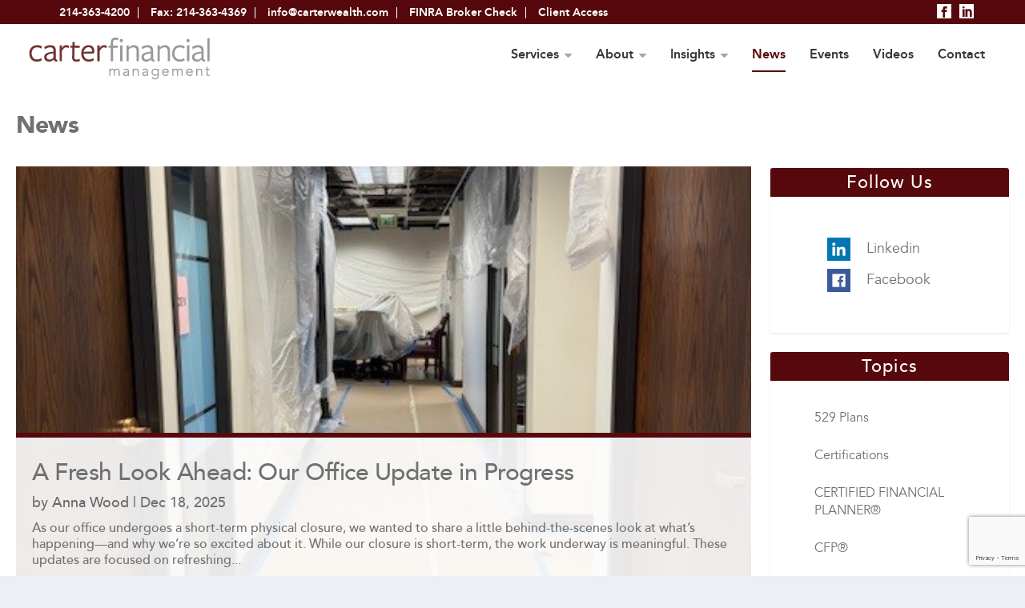

--- FILE ---
content_type: text/html; charset=UTF-8
request_url: https://www.carterwealth.com/news/
body_size: 34004
content:
<!DOCTYPE html>
<html lang="en-US">
<head>
	<meta charset="UTF-8" />
			
	<meta http-equiv="X-UA-Compatible" content="IE=edge">
	<link rel="pingback" href="https://www.carterwealth.com/xmlrpc.php" />

		<!--[if lt IE 9]>
	<script src="https://www.carterwealth.com/wp-content/themes/Extra/scripts/ext/html5.js" type="text/javascript"></script>
	<![endif]-->

	<script type="text/javascript">
		document.documentElement.className = 'js';
	</script>
	
	<title>News | Carter Financial Management</title>
<meta name='robots' content='max-image-preview:large' />
<script type="text/javascript">
			let jqueryParams=[],jQuery=function(r){return jqueryParams=[...jqueryParams,r],jQuery},$=function(r){return jqueryParams=[...jqueryParams,r],$};window.jQuery=jQuery,window.$=jQuery;let customHeadScripts=!1;jQuery.fn=jQuery.prototype={},$.fn=jQuery.prototype={},jQuery.noConflict=function(r){if(window.jQuery)return jQuery=window.jQuery,$=window.jQuery,customHeadScripts=!0,jQuery.noConflict},jQuery.ready=function(r){jqueryParams=[...jqueryParams,r]},$.ready=function(r){jqueryParams=[...jqueryParams,r]},jQuery.load=function(r){jqueryParams=[...jqueryParams,r]},$.load=function(r){jqueryParams=[...jqueryParams,r]},jQuery.fn.ready=function(r){jqueryParams=[...jqueryParams,r]},$.fn.ready=function(r){jqueryParams=[...jqueryParams,r]};</script><link rel='dns-prefetch' href='//www.googletagmanager.com' />
<link rel='dns-prefetch' href='//cdnjs.cloudflare.com' />
<link rel='dns-prefetch' href='//fonts.googleapis.com' />
<link rel="alternate" type="application/rss+xml" title="Carter Financial Management &raquo; Feed" href="https://www.carterwealth.com/feed/" />
<link rel="alternate" type="application/rss+xml" title="Carter Financial Management &raquo; Comments Feed" href="https://www.carterwealth.com/comments/feed/" />
<link rel="alternate" type="text/calendar" title="Carter Financial Management &raquo; iCal Feed" href="https://www.carterwealth.com/events-plugin/?ical=1" />
<meta content="Carter Wealth Theme v.1.0" name="generator"/><link rel='stylesheet' id='jquery.prettyphoto-css' href='https://www.carterwealth.com/wp-content/plugins/wp-video-lightbox/css/prettyPhoto.css?ver=6.8.3' type='text/css' media='all' />
<link rel='stylesheet' id='video-lightbox-css' href='https://www.carterwealth.com/wp-content/plugins/wp-video-lightbox/wp-video-lightbox.css?ver=6.8.3' type='text/css' media='all' />
<style id='wp-block-library-theme-inline-css' type='text/css'>
.wp-block-audio :where(figcaption){color:#555;font-size:13px;text-align:center}.is-dark-theme .wp-block-audio :where(figcaption){color:#ffffffa6}.wp-block-audio{margin:0 0 1em}.wp-block-code{border:1px solid #ccc;border-radius:4px;font-family:Menlo,Consolas,monaco,monospace;padding:.8em 1em}.wp-block-embed :where(figcaption){color:#555;font-size:13px;text-align:center}.is-dark-theme .wp-block-embed :where(figcaption){color:#ffffffa6}.wp-block-embed{margin:0 0 1em}.blocks-gallery-caption{color:#555;font-size:13px;text-align:center}.is-dark-theme .blocks-gallery-caption{color:#ffffffa6}:root :where(.wp-block-image figcaption){color:#555;font-size:13px;text-align:center}.is-dark-theme :root :where(.wp-block-image figcaption){color:#ffffffa6}.wp-block-image{margin:0 0 1em}.wp-block-pullquote{border-bottom:4px solid;border-top:4px solid;color:currentColor;margin-bottom:1.75em}.wp-block-pullquote cite,.wp-block-pullquote footer,.wp-block-pullquote__citation{color:currentColor;font-size:.8125em;font-style:normal;text-transform:uppercase}.wp-block-quote{border-left:.25em solid;margin:0 0 1.75em;padding-left:1em}.wp-block-quote cite,.wp-block-quote footer{color:currentColor;font-size:.8125em;font-style:normal;position:relative}.wp-block-quote:where(.has-text-align-right){border-left:none;border-right:.25em solid;padding-left:0;padding-right:1em}.wp-block-quote:where(.has-text-align-center){border:none;padding-left:0}.wp-block-quote.is-large,.wp-block-quote.is-style-large,.wp-block-quote:where(.is-style-plain){border:none}.wp-block-search .wp-block-search__label{font-weight:700}.wp-block-search__button{border:1px solid #ccc;padding:.375em .625em}:where(.wp-block-group.has-background){padding:1.25em 2.375em}.wp-block-separator.has-css-opacity{opacity:.4}.wp-block-separator{border:none;border-bottom:2px solid;margin-left:auto;margin-right:auto}.wp-block-separator.has-alpha-channel-opacity{opacity:1}.wp-block-separator:not(.is-style-wide):not(.is-style-dots){width:100px}.wp-block-separator.has-background:not(.is-style-dots){border-bottom:none;height:1px}.wp-block-separator.has-background:not(.is-style-wide):not(.is-style-dots){height:2px}.wp-block-table{margin:0 0 1em}.wp-block-table td,.wp-block-table th{word-break:normal}.wp-block-table :where(figcaption){color:#555;font-size:13px;text-align:center}.is-dark-theme .wp-block-table :where(figcaption){color:#ffffffa6}.wp-block-video :where(figcaption){color:#555;font-size:13px;text-align:center}.is-dark-theme .wp-block-video :where(figcaption){color:#ffffffa6}.wp-block-video{margin:0 0 1em}:root :where(.wp-block-template-part.has-background){margin-bottom:0;margin-top:0;padding:1.25em 2.375em}
</style>
<link rel='stylesheet' id='wp-components-css' href='https://www.carterwealth.com/wp-includes/css/dist/components/style.min.css?ver=6.8.3' type='text/css' media='all' />
<link rel='stylesheet' id='wp-preferences-css' href='https://www.carterwealth.com/wp-includes/css/dist/preferences/style.min.css?ver=6.8.3' type='text/css' media='all' />
<link rel='stylesheet' id='wp-block-editor-css' href='https://www.carterwealth.com/wp-includes/css/dist/block-editor/style.min.css?ver=6.8.3' type='text/css' media='all' />
<link rel='stylesheet' id='popup-maker-block-library-style-css' href='https://www.carterwealth.com/wp-content/plugins/popup-maker/dist/packages/block-library-style.css?ver=dbea705cfafe089d65f1' type='text/css' media='all' />
<style id='global-styles-inline-css' type='text/css'>
:root{--wp--preset--aspect-ratio--square: 1;--wp--preset--aspect-ratio--4-3: 4/3;--wp--preset--aspect-ratio--3-4: 3/4;--wp--preset--aspect-ratio--3-2: 3/2;--wp--preset--aspect-ratio--2-3: 2/3;--wp--preset--aspect-ratio--16-9: 16/9;--wp--preset--aspect-ratio--9-16: 9/16;--wp--preset--color--black: #000000;--wp--preset--color--cyan-bluish-gray: #abb8c3;--wp--preset--color--white: #ffffff;--wp--preset--color--pale-pink: #f78da7;--wp--preset--color--vivid-red: #cf2e2e;--wp--preset--color--luminous-vivid-orange: #ff6900;--wp--preset--color--luminous-vivid-amber: #fcb900;--wp--preset--color--light-green-cyan: #7bdcb5;--wp--preset--color--vivid-green-cyan: #00d084;--wp--preset--color--pale-cyan-blue: #8ed1fc;--wp--preset--color--vivid-cyan-blue: #0693e3;--wp--preset--color--vivid-purple: #9b51e0;--wp--preset--gradient--vivid-cyan-blue-to-vivid-purple: linear-gradient(135deg,rgba(6,147,227,1) 0%,rgb(155,81,224) 100%);--wp--preset--gradient--light-green-cyan-to-vivid-green-cyan: linear-gradient(135deg,rgb(122,220,180) 0%,rgb(0,208,130) 100%);--wp--preset--gradient--luminous-vivid-amber-to-luminous-vivid-orange: linear-gradient(135deg,rgba(252,185,0,1) 0%,rgba(255,105,0,1) 100%);--wp--preset--gradient--luminous-vivid-orange-to-vivid-red: linear-gradient(135deg,rgba(255,105,0,1) 0%,rgb(207,46,46) 100%);--wp--preset--gradient--very-light-gray-to-cyan-bluish-gray: linear-gradient(135deg,rgb(238,238,238) 0%,rgb(169,184,195) 100%);--wp--preset--gradient--cool-to-warm-spectrum: linear-gradient(135deg,rgb(74,234,220) 0%,rgb(151,120,209) 20%,rgb(207,42,186) 40%,rgb(238,44,130) 60%,rgb(251,105,98) 80%,rgb(254,248,76) 100%);--wp--preset--gradient--blush-light-purple: linear-gradient(135deg,rgb(255,206,236) 0%,rgb(152,150,240) 100%);--wp--preset--gradient--blush-bordeaux: linear-gradient(135deg,rgb(254,205,165) 0%,rgb(254,45,45) 50%,rgb(107,0,62) 100%);--wp--preset--gradient--luminous-dusk: linear-gradient(135deg,rgb(255,203,112) 0%,rgb(199,81,192) 50%,rgb(65,88,208) 100%);--wp--preset--gradient--pale-ocean: linear-gradient(135deg,rgb(255,245,203) 0%,rgb(182,227,212) 50%,rgb(51,167,181) 100%);--wp--preset--gradient--electric-grass: linear-gradient(135deg,rgb(202,248,128) 0%,rgb(113,206,126) 100%);--wp--preset--gradient--midnight: linear-gradient(135deg,rgb(2,3,129) 0%,rgb(40,116,252) 100%);--wp--preset--font-size--small: 13px;--wp--preset--font-size--medium: 20px;--wp--preset--font-size--large: 36px;--wp--preset--font-size--x-large: 42px;--wp--preset--spacing--20: 0.44rem;--wp--preset--spacing--30: 0.67rem;--wp--preset--spacing--40: 1rem;--wp--preset--spacing--50: 1.5rem;--wp--preset--spacing--60: 2.25rem;--wp--preset--spacing--70: 3.38rem;--wp--preset--spacing--80: 5.06rem;--wp--preset--shadow--natural: 6px 6px 9px rgba(0, 0, 0, 0.2);--wp--preset--shadow--deep: 12px 12px 50px rgba(0, 0, 0, 0.4);--wp--preset--shadow--sharp: 6px 6px 0px rgba(0, 0, 0, 0.2);--wp--preset--shadow--outlined: 6px 6px 0px -3px rgba(255, 255, 255, 1), 6px 6px rgba(0, 0, 0, 1);--wp--preset--shadow--crisp: 6px 6px 0px rgba(0, 0, 0, 1);}:root { --wp--style--global--content-size: 856px;--wp--style--global--wide-size: 1280px; }:where(body) { margin: 0; }.wp-site-blocks > .alignleft { float: left; margin-right: 2em; }.wp-site-blocks > .alignright { float: right; margin-left: 2em; }.wp-site-blocks > .aligncenter { justify-content: center; margin-left: auto; margin-right: auto; }:where(.is-layout-flex){gap: 0.5em;}:where(.is-layout-grid){gap: 0.5em;}.is-layout-flow > .alignleft{float: left;margin-inline-start: 0;margin-inline-end: 2em;}.is-layout-flow > .alignright{float: right;margin-inline-start: 2em;margin-inline-end: 0;}.is-layout-flow > .aligncenter{margin-left: auto !important;margin-right: auto !important;}.is-layout-constrained > .alignleft{float: left;margin-inline-start: 0;margin-inline-end: 2em;}.is-layout-constrained > .alignright{float: right;margin-inline-start: 2em;margin-inline-end: 0;}.is-layout-constrained > .aligncenter{margin-left: auto !important;margin-right: auto !important;}.is-layout-constrained > :where(:not(.alignleft):not(.alignright):not(.alignfull)){max-width: var(--wp--style--global--content-size);margin-left: auto !important;margin-right: auto !important;}.is-layout-constrained > .alignwide{max-width: var(--wp--style--global--wide-size);}body .is-layout-flex{display: flex;}.is-layout-flex{flex-wrap: wrap;align-items: center;}.is-layout-flex > :is(*, div){margin: 0;}body .is-layout-grid{display: grid;}.is-layout-grid > :is(*, div){margin: 0;}body{padding-top: 0px;padding-right: 0px;padding-bottom: 0px;padding-left: 0px;}:root :where(.wp-element-button, .wp-block-button__link){background-color: #32373c;border-width: 0;color: #fff;font-family: inherit;font-size: inherit;line-height: inherit;padding: calc(0.667em + 2px) calc(1.333em + 2px);text-decoration: none;}.has-black-color{color: var(--wp--preset--color--black) !important;}.has-cyan-bluish-gray-color{color: var(--wp--preset--color--cyan-bluish-gray) !important;}.has-white-color{color: var(--wp--preset--color--white) !important;}.has-pale-pink-color{color: var(--wp--preset--color--pale-pink) !important;}.has-vivid-red-color{color: var(--wp--preset--color--vivid-red) !important;}.has-luminous-vivid-orange-color{color: var(--wp--preset--color--luminous-vivid-orange) !important;}.has-luminous-vivid-amber-color{color: var(--wp--preset--color--luminous-vivid-amber) !important;}.has-light-green-cyan-color{color: var(--wp--preset--color--light-green-cyan) !important;}.has-vivid-green-cyan-color{color: var(--wp--preset--color--vivid-green-cyan) !important;}.has-pale-cyan-blue-color{color: var(--wp--preset--color--pale-cyan-blue) !important;}.has-vivid-cyan-blue-color{color: var(--wp--preset--color--vivid-cyan-blue) !important;}.has-vivid-purple-color{color: var(--wp--preset--color--vivid-purple) !important;}.has-black-background-color{background-color: var(--wp--preset--color--black) !important;}.has-cyan-bluish-gray-background-color{background-color: var(--wp--preset--color--cyan-bluish-gray) !important;}.has-white-background-color{background-color: var(--wp--preset--color--white) !important;}.has-pale-pink-background-color{background-color: var(--wp--preset--color--pale-pink) !important;}.has-vivid-red-background-color{background-color: var(--wp--preset--color--vivid-red) !important;}.has-luminous-vivid-orange-background-color{background-color: var(--wp--preset--color--luminous-vivid-orange) !important;}.has-luminous-vivid-amber-background-color{background-color: var(--wp--preset--color--luminous-vivid-amber) !important;}.has-light-green-cyan-background-color{background-color: var(--wp--preset--color--light-green-cyan) !important;}.has-vivid-green-cyan-background-color{background-color: var(--wp--preset--color--vivid-green-cyan) !important;}.has-pale-cyan-blue-background-color{background-color: var(--wp--preset--color--pale-cyan-blue) !important;}.has-vivid-cyan-blue-background-color{background-color: var(--wp--preset--color--vivid-cyan-blue) !important;}.has-vivid-purple-background-color{background-color: var(--wp--preset--color--vivid-purple) !important;}.has-black-border-color{border-color: var(--wp--preset--color--black) !important;}.has-cyan-bluish-gray-border-color{border-color: var(--wp--preset--color--cyan-bluish-gray) !important;}.has-white-border-color{border-color: var(--wp--preset--color--white) !important;}.has-pale-pink-border-color{border-color: var(--wp--preset--color--pale-pink) !important;}.has-vivid-red-border-color{border-color: var(--wp--preset--color--vivid-red) !important;}.has-luminous-vivid-orange-border-color{border-color: var(--wp--preset--color--luminous-vivid-orange) !important;}.has-luminous-vivid-amber-border-color{border-color: var(--wp--preset--color--luminous-vivid-amber) !important;}.has-light-green-cyan-border-color{border-color: var(--wp--preset--color--light-green-cyan) !important;}.has-vivid-green-cyan-border-color{border-color: var(--wp--preset--color--vivid-green-cyan) !important;}.has-pale-cyan-blue-border-color{border-color: var(--wp--preset--color--pale-cyan-blue) !important;}.has-vivid-cyan-blue-border-color{border-color: var(--wp--preset--color--vivid-cyan-blue) !important;}.has-vivid-purple-border-color{border-color: var(--wp--preset--color--vivid-purple) !important;}.has-vivid-cyan-blue-to-vivid-purple-gradient-background{background: var(--wp--preset--gradient--vivid-cyan-blue-to-vivid-purple) !important;}.has-light-green-cyan-to-vivid-green-cyan-gradient-background{background: var(--wp--preset--gradient--light-green-cyan-to-vivid-green-cyan) !important;}.has-luminous-vivid-amber-to-luminous-vivid-orange-gradient-background{background: var(--wp--preset--gradient--luminous-vivid-amber-to-luminous-vivid-orange) !important;}.has-luminous-vivid-orange-to-vivid-red-gradient-background{background: var(--wp--preset--gradient--luminous-vivid-orange-to-vivid-red) !important;}.has-very-light-gray-to-cyan-bluish-gray-gradient-background{background: var(--wp--preset--gradient--very-light-gray-to-cyan-bluish-gray) !important;}.has-cool-to-warm-spectrum-gradient-background{background: var(--wp--preset--gradient--cool-to-warm-spectrum) !important;}.has-blush-light-purple-gradient-background{background: var(--wp--preset--gradient--blush-light-purple) !important;}.has-blush-bordeaux-gradient-background{background: var(--wp--preset--gradient--blush-bordeaux) !important;}.has-luminous-dusk-gradient-background{background: var(--wp--preset--gradient--luminous-dusk) !important;}.has-pale-ocean-gradient-background{background: var(--wp--preset--gradient--pale-ocean) !important;}.has-electric-grass-gradient-background{background: var(--wp--preset--gradient--electric-grass) !important;}.has-midnight-gradient-background{background: var(--wp--preset--gradient--midnight) !important;}.has-small-font-size{font-size: var(--wp--preset--font-size--small) !important;}.has-medium-font-size{font-size: var(--wp--preset--font-size--medium) !important;}.has-large-font-size{font-size: var(--wp--preset--font-size--large) !important;}.has-x-large-font-size{font-size: var(--wp--preset--font-size--x-large) !important;}
:where(.wp-block-post-template.is-layout-flex){gap: 1.25em;}:where(.wp-block-post-template.is-layout-grid){gap: 1.25em;}
:where(.wp-block-columns.is-layout-flex){gap: 2em;}:where(.wp-block-columns.is-layout-grid){gap: 2em;}
:root :where(.wp-block-pullquote){font-size: 1.5em;line-height: 1.6;}
</style>
<link rel='stylesheet' id='abfd-author-css' href='https://www.carterwealth.com/wp-content/plugins/author-box-for-divi/css/author.css?ver=6.8.3' type='text/css' media='all' />
<link rel='stylesheet' id='abfd-font-awesome-css' href='https://cdnjs.cloudflare.com/ajax/libs/font-awesome/6.5.2/css/all.min.css?ver=6.8.3' type='text/css' media='all' />
<link rel='stylesheet' id='extra-fonts-css' href='https://fonts.googleapis.com/css?family=Open+Sans:300italic,400italic,600italic,700italic,800italic,400,300,600,700,800&#038;subset=latin,latin-ext' type='text/css' media='all' />
<link rel='stylesheet' id='divi-event-calendar-module-styles-css' href='https://www.carterwealth.com/wp-content/plugins/divi-event-calendar-module/styles/style.min.css?ver=1.0.0' type='text/css' media='all' />
<link rel='stylesheet' id='divi-modal-popup-styles-css' href='https://www.carterwealth.com/wp-content/plugins/divi-modal-popup/styles/style.min.css?ver=1.0.2' type='text/css' media='all' />
<link rel='stylesheet' id='newsletter-css' href='https://www.carterwealth.com/wp-content/plugins/newsletter/style.css?ver=9.0.7' type='text/css' media='all' />
<link rel='stylesheet' id='wp-pagenavi-css' href='https://www.carterwealth.com/wp-content/plugins/wp-pagenavi/pagenavi-css.css?ver=2.70' type='text/css' media='all' />
<link rel='stylesheet' id='wpforms-choicesjs-css' href='https://www.carterwealth.com/wp-content/plugins/wpforms/assets/css/integrations/divi/choices.min.css?ver=10.2.0' type='text/css' media='all' />
<link rel='stylesheet' id='wpforms-smart-phone-field-css' href='https://www.carterwealth.com/wp-content/plugins/wpforms/assets/pro/css/integrations/divi/intl-tel-input.min.css?ver=21.2.8' type='text/css' media='all' />
<link rel='stylesheet' id='wpforms-richtext-field-css' href='https://www.carterwealth.com/wp-content/plugins/wpforms/assets/pro/css/integrations/divi/richtext.min.css?ver=1.9.4.2' type='text/css' media='all' />
<link rel='stylesheet' id='wpforms-content-field-css' href='https://www.carterwealth.com/wp-content/plugins/wpforms/assets/pro/css/integrations/divi/content.min.css?ver=1.9.4.2' type='text/css' media='all' />
<link rel='stylesheet' id='wpforms-divi-pro-classic-full-css' href='https://www.carterwealth.com/wp-content/plugins/wpforms/assets/pro/css/integrations/divi/wpforms-classic-full.min.css?ver=1.9.4.2' type='text/css' media='all' />
<link rel='stylesheet' id='font-awesome-css' href='https://cdnjs.cloudflare.com/ajax/libs/font-awesome/5.15.3/css/all.min.css?ver=6.8.3' type='text/css' media='all' />
<link rel='stylesheet' id='awesome-font-css' href='https://cdnjs.cloudflare.com/ajax/libs/font-awesome/4.7.0/css/font-awesome.min.css?ver=6.8.3' type='text/css' media='all' />
<link rel='stylesheet' id='owl-css-css' href='https://cdnjs.cloudflare.com/ajax/libs/OwlCarousel2/2.2.1/assets/owl.carousel.min?ver=6.8.3' type='text/css' media='all' />
<link rel='stylesheet' id='owl-theme-css' href='https://cdnjs.cloudflare.com/ajax/libs/OwlCarousel2/2.2.1/assets/owl.theme.default.min.css?ver=6.8.3' type='text/css' media='all' />
<link rel='stylesheet' id='extra-style-parent-css' href='https://www.carterwealth.com/wp-content/themes/Extra/style-static.min.css?ver=4.27.4' type='text/css' media='all' />
<link rel='stylesheet' id='extra-style-css' href='https://www.carterwealth.com/wp-content/themes/carter_old/style.css?ver=4.27.4' type='text/css' media='all' />
<link rel='stylesheet' id='child-style-css' href='https://www.carterwealth.com/wp-content/themes/carter_old/style.css?ver=4.27.4' type='text/css' media='all' />
<link rel='stylesheet' id='scss-styles-css' href='https://www.carterwealth.com/wp-content/themes/carter_old/css/index.css?ver=6.8.3' type='text/css' media='all' />
<script type="text/javascript" src="https://www.carterwealth.com/wp-includes/js/jquery/jquery.min.js?ver=3.7.1" id="jquery-core-js"></script>
<script type="text/javascript" src="https://www.carterwealth.com/wp-includes/js/jquery/jquery-migrate.min.js?ver=3.4.1" id="jquery-migrate-js"></script>
<script type="text/javascript" id="jquery-js-after">
/* <![CDATA[ */
jqueryParams.length&&$.each(jqueryParams,function(e,r){if("function"==typeof r){var n=String(r);n.replace("$","jQuery");var a=new Function("return "+n)();$(document).ready(a)}});
/* ]]> */
</script>
<script type="text/javascript" src="https://www.carterwealth.com/wp-content/plugins/wp-video-lightbox/js/jquery.prettyPhoto.js?ver=3.1.6" id="jquery.prettyphoto-js"></script>
<script type="text/javascript" id="video-lightbox-js-extra">
/* <![CDATA[ */
var vlpp_vars = {"prettyPhoto_rel":"wp-video-lightbox","animation_speed":"fast","slideshow":"5000","autoplay_slideshow":"false","opacity":"0.80","show_title":"true","allow_resize":"true","allow_expand":"true","default_width":"640","default_height":"480","counter_separator_label":"\/","theme":"pp_default","horizontal_padding":"20","hideflash":"false","wmode":"opaque","autoplay":"true","modal":"false","deeplinking":"false","overlay_gallery":"true","overlay_gallery_max":"30","keyboard_shortcuts":"true","ie6_fallback":"true"};
/* ]]> */
</script>
<script type="text/javascript" src="https://www.carterwealth.com/wp-content/plugins/wp-video-lightbox/js/video-lightbox.js?ver=3.1.6" id="video-lightbox-js"></script>

<!-- Google tag (gtag.js) snippet added by Site Kit -->
<!-- Google Analytics snippet added by Site Kit -->
<script type="text/javascript" src="https://www.googletagmanager.com/gtag/js?id=G-J8QV9TZGMH" id="google_gtagjs-js" async></script>
<script type="text/javascript" id="google_gtagjs-js-after">
/* <![CDATA[ */
window.dataLayer = window.dataLayer || [];function gtag(){dataLayer.push(arguments);}
gtag("set","linker",{"domains":["www.carterwealth.com"]});
gtag("js", new Date());
gtag("set", "developer_id.dZTNiMT", true);
gtag("config", "G-J8QV9TZGMH");
/* ]]> */
</script>
<script type="text/javascript" src="https://cdnjs.cloudflare.com/ajax/libs/OwlCarousel2/2.2.1/owl.carousel.min.js?ver=6.8.3" id="owl-js-js"></script>
<script type="text/javascript" src="https://www.carterwealth.com/wp-content/themes/carter_old/js/global.js?ver=6.8.3" id="global-js-js"></script>
<script type="text/javascript" id="custom-script-js-extra">
/* <![CDATA[ */
var the_ajax_obj = {"ajax_url":"https:\/\/www.carterwealth.com\/wp-admin\/admin-ajax.php","nonce":"e81072ebb7"};
/* ]]> */
</script>
<script type="text/javascript" src="https://www.carterwealth.com/wp-content/themes/carter_old/js/custom.js?ver=1768370879" id="custom-script-js"></script>
<link rel="https://api.w.org/" href="https://www.carterwealth.com/wp-json/" /><link rel="alternate" title="JSON" type="application/json" href="https://www.carterwealth.com/wp-json/wp/v2/pages/16501" /><link rel="EditURI" type="application/rsd+xml" title="RSD" href="https://www.carterwealth.com/xmlrpc.php?rsd" />
<meta name="generator" content="WordPress 6.8.3" />
<link rel="canonical" href="https://www.carterwealth.com/news/" />
<link rel='shortlink' href='https://www.carterwealth.com/?p=16501' />
<link rel="alternate" title="oEmbed (JSON)" type="application/json+oembed" href="https://www.carterwealth.com/wp-json/oembed/1.0/embed?url=https%3A%2F%2Fwww.carterwealth.com%2Fnews%2F" />
<link rel="alternate" title="oEmbed (XML)" type="text/xml+oembed" href="https://www.carterwealth.com/wp-json/oembed/1.0/embed?url=https%3A%2F%2Fwww.carterwealth.com%2Fnews%2F&#038;format=xml" />
<meta name="generator" content="Site Kit by Google 1.166.0" /> <style> .ppw-ppf-input-container { background-color: !important; padding: px!important; border-radius: px!important; } .ppw-ppf-input-container div.ppw-ppf-headline { font-size: px!important; font-weight: !important; color: !important; } .ppw-ppf-input-container div.ppw-ppf-desc { font-size: px!important; font-weight: !important; color: !important; } .ppw-ppf-input-container label.ppw-pwd-label { font-size: px!important; font-weight: !important; color: !important; } div.ppwp-wrong-pw-error { font-size: px!important; font-weight: !important; color: #dc3232!important; background: !important; } .ppw-ppf-input-container input[type='submit'] { color: !important; background: !important; } .ppw-ppf-input-container input[type='submit']:hover { color: !important; background: !important; } .ppw-ppf-desc-below { font-size: px!important; font-weight: !important; color: !important; } </style>  <style> .ppw-form { background-color: !important; padding: px!important; border-radius: px!important; } .ppw-headline.ppw-pcp-pf-headline { font-size: px!important; font-weight: !important; color: !important; } .ppw-description.ppw-pcp-pf-desc { font-size: px!important; font-weight: !important; color: !important; } .ppw-pcp-pf-desc-above-btn { display: block; } .ppw-pcp-pf-desc-below-form { font-size: px!important; font-weight: !important; color: !important; } .ppw-input label.ppw-pcp-password-label { font-size: px!important; font-weight: !important; color: !important; } .ppw-form input[type='submit'] { color: !important; background: !important; } .ppw-form input[type='submit']:hover { color: !important; background: !important; } div.ppw-error.ppw-pcp-pf-error-msg { font-size: px!important; font-weight: !important; color: #dc3232!important; background: !important; } </style> <script>
            WP_VIDEO_LIGHTBOX_VERSION="1.9.12";
            WP_VID_LIGHTBOX_URL="https://www.carterwealth.com/wp-content/plugins/wp-video-lightbox";
                        function wpvl_paramReplace(name, string, value) {
                // Find the param with regex
                // Grab the first character in the returned string (should be ? or &)
                // Replace our href string with our new value, passing on the name and delimeter

                var re = new RegExp("[\?&]" + name + "=([^&#]*)");
                var matches = re.exec(string);
                var newString;

                if (matches === null) {
                    // if there are no params, append the parameter
                    newString = string + '?' + name + '=' + value;
                } else {
                    var delimeter = matches[0].charAt(0);
                    newString = string.replace(re, delimeter + name + "=" + value);
                }
                return newString;
            }
            </script><meta name="tec-api-version" content="v1"><meta name="tec-api-origin" content="https://www.carterwealth.com"><link rel="alternate" href="https://www.carterwealth.com/wp-json/tribe/events/v1/" /><meta name="viewport" content="width=device-width, initial-scale=1.0, maximum-scale=1.0, user-scalable=1" /><link rel="shortcut icon" href="https://www.carterwealth.com/wp-content/uploads/2018/03/cfmico.png" />
<!-- Google Tag Manager snippet added by Site Kit -->
<script type="text/javascript">
/* <![CDATA[ */

			( function( w, d, s, l, i ) {
				w[l] = w[l] || [];
				w[l].push( {'gtm.start': new Date().getTime(), event: 'gtm.js'} );
				var f = d.getElementsByTagName( s )[0],
					j = d.createElement( s ), dl = l != 'dataLayer' ? '&l=' + l : '';
				j.async = true;
				j.src = 'https://www.googletagmanager.com/gtm.js?id=' + i + dl;
				f.parentNode.insertBefore( j, f );
			} )( window, document, 'script', 'dataLayer', 'GTM-MHF3B2K' );
			
/* ]]> */
</script>

<!-- End Google Tag Manager snippet added by Site Kit -->
<!-- Global site tag (gtag.js) - Google Analytics -->
<script async src="https://www.googletagmanager.com/gtag/js?id=UA-146158580-1"></script>

<!-- Global site tag (gtag.js) - Google Analytics -->
<script async src="https://www.googletagmanager.com/gtag/js?id=UA-146158580-1"></script>
<script>
window.dataLayer = window.dataLayer || [];
function gtag(){dataLayer.push(arguments);}
gtag('js', new Date());
gtag('config', 'UA-146158580-1');
</script><style id="et-extra-customizer-global-cached-inline-styles">#main-content .container,.boxed_layout #page-container,.boxed_layout,.boxed_layout.et_fixed_nav .et-fixed-header #main-header{max-width:1240px}.widget_et_recent_tweets .widget_list a,.widget_et_recent_tweets .et-extra-icon,.widget_et_recent_tweets .widget-footer .et-extra-social-icon,.widget_et_recent_tweets .widget-footer .et-extra-social-icon::before,.project-details .project-details-title,.et_filterable_portfolio .filterable_portfolio_filter a.current,.et_extra_layout .et_pb_extra_column_main .et_pb_column .module-head h1,.et_pb_extra_column .module-head h1,#portfolio_filter a.current,.woocommerce div.product div.summary .product_meta a,.woocommerce-page div.product div.summary .product_meta a,.et_pb_widget.woocommerce .product_list_widget li .amount,.et_pb_widget li a:hover,.et_pb_widget.woocommerce .product_list_widget li a:hover,.et_pb_widget.widget_et_recent_videos .widget_list .title:hover,.et_pb_widget.widget_et_recent_videos .widget_list .title.active,.woocommerce .woocommerce-info:before{color:#56080d}.single .score-bar,.widget_et_recent_reviews .review-breakdowns .score-bar,.et_pb_extra_module .posts-list article .post-thumbnail,.et_extra_other_module .posts-list article .post-thumbnail,.et_pb_widget .widget_list_portrait,.et_pb_widget .widget_list_thumbnail,.quote-format,.link-format,.audio-format .audio-wrapper,.paginated .pagination li.active,.score-bar,.review-summary-score-box,.post-footer .rating-stars #rating-stars img.star-on,.post-footer .rating-stars #rated-stars img.star-on,.author-box-module .author-box-avatar,.timeline-menu li.active a:before,.woocommerce div.product form.cart .button,.woocommerce div.product form.cart .button.disabled,.woocommerce div.product form.cart .button.disabled:hover,.woocommerce-page div.product form.cart .button,.woocommerce-page div.product form.cart .button.disabled,.woocommerce-page div.product form.cart .button.disabled:hover,.woocommerce div.product form.cart .read-more-button,.woocommerce-page div.product form.cart .read-more-button,.woocommerce div.product form.cart .post-nav .nav-links .button,.woocommerce-page div.product form.cart .post-nav .nav-links .button,.woocommerce .woocommerce-message,.woocommerce-page .woocommerce-message{background-color:#56080d}#et-menu>li>ul,#et-menu li>ul,#et-menu>li>ul>li>ul,.et-top-search-primary-menu-item .et-top-search,.et_pb_module,.module,.page article,.authors-page .page,#timeline-sticky-header,.et_extra_other_module,.woocommerce .woocommerce-info{border-color:#56080d}h1,h2,h3,h4,h5,h6,h1 a,h2 a,h3 a,h4 a,h5 a,h6 a{font-size:32px}body{font-size:18px}h1,h2,h3,h4,h5,h6,h1 a,h2 a,h3 a,h4 a,h5 a,h6 a{line-height:1.3em}a,a:visited,.post-content a,.et_pb_pagebuilder_layout .et_pb_blurb_container p a,.et_pb_pagebuilder_layout .et_pb_code a,.et_pb_pagebuilder_layout .et_pb_promo_description a,.et_pb_pagebuilder_layout .et_pb_newsletter_description a,.et_pb_pagebuilder_layout .et_pb_team_member_description>a,.et_pb_pagebuilder_layout .et_pb_pricing li a,.et_pb_pagebuilder_layout .et_pb_slide_content a,.et_pb_pagebuilder_layout .et_pb_tab a,.et_pb_pagebuilder_layout .et_pb_text a,.et_pb_pagebuilder_layout .et_pb_toggle_content a,.et_pb_pagebuilder_layout .et_pb_fullwidth_code a{color:#56080d}#page-container{background-color:#ffffff}#et-menu li a{font-size:14px}#et-menu>li a,#et-menu>li.menu-item-has-children>a:after,#et-menu>li.mega-menu-featured>a:after,#et-extra-mobile-menu>li.mega-menu-featured>a:after{color:#383838}#et-menu>li>a:hover,#et-menu>li.menu-item-has-children>a:hover:after,#et-menu>li.mega-menu-featured>a:hover:after,#et-navigation>ul#et-menu>li.current-menu-item>a,#et-navigation>ul#et-menu>li.current_page_item>a,#et-extra-mobile-menu>li.mega-menu-featured>a:hover:after,#et-extra-mobile-menu>li.current-menu-item>a,#et-extra-mobile-menu>li.current_page_item>a,#et-extra-mobile-menu>li>a:hover{color:#56080d}#et-navigation>ul>li>a:before{background-color:#56080d}#main-header{background-color:#ffffff}#top-header{background-color:#56080d}#et-info .et-cart,#et-info .et-cart:before,#et-info .et-top-search .et-search-field,#et-info .et-top-search .et-search-submit:before{font-size:10.000000px}#et-info .et-extra-social-icons .et-extra-icon{font-size:13.000000px;line-height:25.000000px;width:25.000000px;height:25.000000px}#et-info .et-cart{padding:7.000000px 8.333333px}#et-info .et-top-search .et-search-field{padding:5.000000px 8.333333px}#et-info .et-top-search .et-search-field{width:100.000000px}#et-info .et-top-search .et-search-submit:before{margin-top:-5.000000px}@media only screen and (min-width:768px){#main-header .logo{height:80px;margin:0px 0}.header.left-right #et-navigation>ul>li>a{padding-bottom:33px}}@media only screen and (min-width:768px){.et-fixed-header #main-header .logo{height:80px;margin:0px 0}.et-fixed-header .header.left-right #et-navigation>ul>li>a{padding-bottom:32px}}@font-face{font-family:"Avenir Black";src:url("//db.onlinewebfonts.com/t/275de2221d9f0c4c9257d17f5a1e4006.eot");src:url("//db.onlinewebfonts.com/t/275de2221d9f0c4c9257d17f5a1e4006.eot?#iefix") format("embedded-opentype"),url("//db.onlinewebfonts.com/t/275de2221d9f0c4c9257d17f5a1e4006.woff2") format("woff2"),url("//db.onlinewebfonts.com/t/275de2221d9f0c4c9257d17f5a1e4006.woff") format("woff"),url("//db.onlinewebfonts.com/t/275de2221d9f0c4c9257d17f5a1e4006.ttf") format("truetype"),url("//db.onlinewebfonts.com/t/275de2221d9f0c4c9257d17f5a1e4006.svg#Avenir Black") format("svg")}#main-content .cw-home-video-section .main-text .btn-box .white{color:#383838;border:2px solid #d9d9d9;padding:13px 15px;font-size:14px!important}.container{max-width:1220px}body #page-container .et_pb_button_0{font-size:14px!important}body #page-container .et_pb_button_1{font-size:14px!important}.et_pb_button_1.et_pb_module,.et_pb_module .et_pb_button_1.et_pb_module:hover{margin-top:0!important}.et_pb_section_1{padding-top:0!important}body #page-container .et_pb_fullwidth_slider_0.et_pb_slider .et_pb_button:hover{border-radius:0px;width:126px!important}#et-navigation &gt;ul &gt;li &gt;a{font-size:16px}header #et-menu li a{font-size:16px}#yoast-breadcrumbs{font-size:20px}h4.et_pb_toggle_title{font-size:20px}.et_pb_toggle_close .et_pb_toggle_title{color:#561015}.color-block p{color:#fff;font-size:90%;font-weight:400;padding-bottom:35px}h1{margin-bottom:1rem!important;line-height:1.1!important}.timeline .column .description p{margin-top:0px}.cw-team-persons .et_pb_blurb h4 a{color:#3a3a3a;font-size:14px!important}h2{margin-bottom:1.1rem!important;line-height:1.25}.et_pb_divider{height:1rem!important}.cw-team-persons .et_pb_blurb .et_pb_main_blurb_image{margin-bottom:.75rem}.cw-team-persons .et_pb_blurb p{height:1.3rem}.timeline:before{background:#5d0104}.timeline .column .title h2:before{border:3px solid #5d0104}.et_pb_circle_counter.et_pb_with_title .percent,.et_pb_number_counter.et_pb_with_title .percent{margin-bottom:1rem!important}.et-box-content h3{color:#5d0104!important}.et-box-content h3{color:#5d0104!important;margin-bottom:.5em;font-size:2em}.et-shadow .et-box-content{color:#737373;background:#e3e4db;border:none;box-shadow:none}.color-block .btn a{font-weight:700}.et-box-content{text-shadow:none;padding:36px 40px 40px 40px;min-height:35px}.et-shadow{border:1px solid #e5e5e5}.et-box-content h3{color:#5d0104!important;margin-bottom:.5em;font-size:22px}.et-box-content strong{color:rgba(0,0,0,.75);font-weight:700;font-size:20px;font-family:"DIN Alternate",sans-serif!important}.et_pb_text ul{padding-bottom:1em;padding:.35em 0 .3em 2.143em}.et-box-content p{margin-bottom:0px!important}.et-info .et-box-content{text-shadow:none;padding:26px 40px 22px 60px;min-height:35px;box-shadow:none;line-height:1.2rem}.et-info{margin-top:3rem}.et-pb-contact-message ul{position:relative;color:#FF0000;margin-left:2rem}.et-pb-contact-message p{position:relative;color:#FF0000;margin-bottom:0!important}.footer-line1 h3 a{font-family:Avenir,sans-serif!important;color:#fff!important;font-size:16px;font-weight:500;text-transform:none;padding-bottom:10px}.client-login,.brokercheck-link,.finra-check{text-decoration:none}.tighten-caption-rule{margin-bottom:0px!important}.opt-in-border{border:1px solid;border-color:rgba(0,0,0,.1);max-width:75%;text-align:center;margin-left:auto;margin-right:auto}h2.et_pb_module_header{color:#71343a;font-size:2rem;margin:5px 0 0 0!important}.et_pb_newsletter_description p:last-of-type{font-size:1rem;line-height:1.25;max-width:85%;margin-left:auto;margin-right:auto}.qtm{font-size:24px}.home-hero-button-light{display:inline-block;background:none;padding:10px 12px;border:2px;border-style:solid;border-radius:0;box-shadow:none;color:#fff!important;font-family:inherit;font-size:.85rem;font-weight:600;line-height:normal;text-shadow:none;text-transform:uppercase;cursor:pointer;transition:.5s ease;border-color:#FFF;margin-top:1rem;letter-spacing:.05rem}.et-dropcap{font-size:60px;color:#58090c}.et_pb_fullwidth_post_slider_0.et_pb_slider .et_pb_slide_description .et_pb_slide_title,.et_pb_fullwidth_post_slider_0.et_pb_slider .et_pb_slide_description .et_pb_slide_title a{text-align:left;font-size:46px}.cw-home-hero-slider .et_pb_slider .et_pb_slide .et_pb_container .et_pb_slide_description{padding:35px 40px 40px 40px;margin:0;max-width:45%}.cw-home-hero-slider .et_pb_slider .et_pb_slide .et_pb_container .et_pb_slide_description .et_pb_slide_content p{font-size:18px;text-transform:none;text-shadow:none}.et_pb_slide_content .post-meta{padding-bottom:0!important;padding-top:5px;text-transform:uppercase!important}.et_pb_pagebuilder_layout .post-content h1{padding-bottom:0px!important}.cw-home-hero-slider .et_pb_slider .et-pb-slider-arrows .et-pb-arrow-prev:before,.cw-home-hero-slider .et_pb_slider .et-pb-slider-arrows .et-pb-arrow-next:before{font-size:46px;border:none;background-color:rgba(0,0,0,.3)}.et-pb-controllers{bottom:-15px}.et-pb-slider-arrows .et-pb-arrow-next{left:1160px!important}.et-pb-slider-arrows .et-pb-arrow-prev{left:-80px!important}.et-pb-slider-arrows{max-width:1140px!important;width:90%;margin:0 auto!important;position:relative!important;margin-top:-241px!important}.et-pb-slider-arrows .et-pb-arrow-prev:hover{left:-70px!important}.cw-home-hero-slider .et_pb_slider .et-pb-slider-arrows .et-pb-arrow-prev:hover:before,.cw-home-hero-slider .et_pb_slider .et-pb-slider-arrows .et-pb-arrow-next:hover:before{border:none}.cw-home-hero-slider .et_pb_slider .et-pb-slider-arrows .et-pb-arrow-prev:before,.cw-home-hero-slider .et_pb_slider .et-pb-slider-arrows .et-pb-arrow-next:before{font-size:46px;border:none;background-color:rgba(0,0,0,.3)}.et-pb-slider-arrows .et-pb-arrow-next{left:1170px!important}.et-pb-slider-arrows .et-pb-arrow-next:hover{left:1162px!important}h2 a{line-height:1em}.et_pb_slides .et_pb_slider_container_inner{height:auto}.et_pb_fullwidth_section .et_pb_post_title.et_pb_featured_bg .et_pb_title_container,.et_pb_fullwidth_section .et_pb_post_title.et_pb_image_below{padding-bottom:2em}.et_pb_post_title.et_pb_featured_bg .et_pb_title_container{padding:2em 1.5em}.et_pb_fullwidth_post_title_0 .et_pb_title_container{background-color:rgba(88,9,12,0.74);padding:1em 1.5em}.et_pb_fullwidth_section .et_pb_title_container,.et_pb_fullwidth_section .et_pb_title_featured_container{position:relative;margin:0 auto}.footer-line2 p{color:#838383;font-size:10px!important;font-weight:300;margin-bottom:15px}.footer-line2 p:last-of-type{margin-bottom:0}body.with_sidebar.with_sidebar_right #main-content h1.entry-title{font-family:Avenir,sans-serif!important;color:#707070;font-weight:900;font-size:30px!important}body.with_sidebar.with_sidebar_right #main-content .et_pb_row{margin:0 auto!important;width:100%!important;padding-bottom:0px!important}body.with_sidebar.with_sidebar_right.home #main-content .et_pb_row{max-width:1210px!important;width:92%;margin:0 auto!important;padding-bottom:0px!important}body.with_sidebar.with_sidebar_right #main-content>.container{max-width:1240px!important;width:100%!important}body.with_sidebar.with_sidebar_right.home #main-content>.container{max-width:100%!important;width:100%!important}body.with_sidebar.with_sidebar_right .with_sidebar .et_pb_extra_column_sidebar{padding-top:100px}body.with_sidebar.with_sidebar_right #main-content li>a:hover:before{display:none}.et_pb_widget .widgettitle{background:#56080d;font-size:22px;font-weight:400!important;text-transform:capitalize;text-align:center;font-family:Avenir,sans-serif!important;padding:7px 20px}#newsletterwidget-2.et_pb_widget p.su-widget-desc{font-size:16px!important;font-weight:300;text-transform:none;line-height:150%!important;text-align:center;padding:40px 33px 0px 33px;color:#707070;font-family:Avenir,sans-serif}.tnp-widget{padding:25px 35px}.tnp-field label{display:none}.tnp-widget input[type=email]{font-family:Avenir,sans-serif;font-size:18px;background:#fff}.tnp-widget input[type=email]::-webkit-input-placeholder{color:#707070;font-family:Avenir,sans-serif;font-size:18px}.tnp-widget input[type=email]::-moz-placeholder{color:#707070;font-family:Avenir,sans-serif;font-size:18px}.tnp-widget input[type=email]:-ms-input-placeholder{color:#707070;font-family:Avenir,sans-serif;font-size:18px}.tnp-widget input[type=email]:-moz-placeholder{color:#707070;font-family:Avenir,sans-serif;font-size:18px}.tnp-field input[type="submit"]{color:#56080d;background:#fff;margin-bottom:31px;font-family:Avenir,sans-serif;font-weight:900;font-size:16px;text-transform:uppercase;max-width:110px!important;width:100%!important;margin:0 auto;border:2px solid #56080C}.tnp-field input[type="submit"]:hover{background:#56080d;color:#fff}.et_pb_widget h4{background:#56080d;color:#fff;line-height:1;letter-spacing:1.2px;font-size:22px;font-weight:400!important;text-transform:capitalize;text-align:center;font-family:Avenir,sans-serif!important;padding:7px 20px}.side-socials{max-width:157px;margin:0 auto;padding:46px 0px}.side-socials ul li{border:none;padding:5px 0px}.side-socials ul li a{color:#707070;font-size:18px;font-weight:300}.side-socials ul li a:hover{text-decoration:none}.side-socials ul li img{width:29px;display:inline-block;vertical-align:middle;margin-right:15px}.et_pb_widget#block-3{display:none}.et_pb_widget#block-3 ul li{border:none;padding:10px 20px}.et_pb_widget#block-3 ul li a{display:inline-block;vertical-align:middle}.et_pb_widget#block-3 .widget_list .title{color:#707070!important;font-size:18px;font-weight:300!important;font-family:Avenir,sans-serif!important;display:block}.et_pb_widget .widget_list .post-meta{color:rgba(0,0,0,.5);font-size:16px;text-transform:lowercase;font-weight:400}.et_pb_widget#block-5:before{content:"Categories";background:#56080d;color:#fff;line-height:1;letter-spacing:1.2px;font-size:22px;font-weight:400!important;text-transform:capitalize;text-align:center;font-family:Avenir,sans-serif!important;padding:7px 20px;display:block}.et_pb_widget#block-5 ul{max-width:188px;width:100%;display:block;margin:0 auto;padding:40px 0px!important}.et_pb_widget#block-5 li{border:none;padding:12px 0px}.et_pb_widget#block-5 li a{font-family:Avenir,sans-serif;font-size:16px;color:#707070;font-weight:300}.et_pb_widget#block-7:before{content:"Topics";background:#56080d;color:#fff;line-height:1;letter-spacing:1.2px;font-size:22px;font-weight:400!important;text-transform:capitalize;text-align:center;font-family:Avenir,sans-serif!important;padding:7px 20px;display:block}.et_pb_widget.widget_tag_cloud .tagcloud,.et_pb_widget.widget_tag_cloud .wp-block-tag-cloud{max-width:188px;width:100%;display:block;margin:0 auto;padding:20px 0px 40px 0px}.et_pb_widget.widget_tag_cloud a{margin:5px 1px 0 0;background:transparent!important;display:block;width:100%;font-family:Avenir,sans-serif;font-size:16px!important;color:#707070!important;font-weight:300;text-transform:capitalize;padding-left:0px;padding-right:0px}.et_pb_widget.widget_tag_cloud a:before{display:none!important}.et_pb_pagebuilder_layout.page-id-15170 .page .post-content article{box-shadow:0px 1px 7px 3px #7070702b;border-top:6px solid #56080d;border-radius:1px!important;padding:50px 47px}.et_pb_pagebuilder_layout.page-id-15170 .post-content a.entry-featured-image-url{max-width:273px;width:100%;display:inline-block;vertical-align:top}.et_pb_pagebuilder_layout.page-id-15170 .post-content a.entry-featured-image-url img{object-fit:cover;width:273px;height:160px}.et_pb_pagebuilder_layout.page-id-15170 .post-content .post-desc{max-width:550px;width:100%;display:inline-block;vertical-align:top;padding-left:33px}.et_pb_pagebuilder_layout.page-id-15170 .post-content h2.entry-title{padding:0px 0px 0px 0px!important;margin:0px 0px 10px 0px!important}.et_pb_pagebuilder_layout.page-id-15170 .post-content h2.entry-title a{font-family:Avenir,sans-serif!important;font-size:26px;color:#707070;font-weight:400}.et_pb_pagebuilder_layout.page-id-15170 .post-content .post-meta{font-family:Avenir,sans-serif!important;font-size:16px!important;color:#707070!important;padding-bottom:5px}.et_pb_pagebuilder_layout.page-id-15170 .post-content p{font-family:Avenir,sans-serif!important;font-size:16px!important;color:#707070!important;line-height:125%!important}.et_pb_pagebuilder_layout.page-id-15170 .post-content a.more-link{float:right;margin-top:15px;font-family:Avenir,sans-serif!important;font-size:14px!important;text-transform:uppercase;color:#56080C;background:#fff;border:2px solid #56080C;padding:10px 12px;font-weight:bold;border-radius:3px}.archive h1{font-family:Avenir,sans-serif!important;color:#707070;font-weight:900;font-size:30px!important;margin:30px 0px 0px 0px;padding:0px 0px 20px 0px!important;display:block}.archive .posts-blog-feed-module{border:none!important;border-radius:0px!important;overflow:unset!important;box-shadow:none!important}.posts-blog-feed-module.standard .hentry.type-post.has-post-thumbnail .header{max-width:273px;width:100%}.posts-blog-feed-module .header img{object-fit:cover;width:273px;height:160px}.posts-blog-feed-module.standard .hentry.type-post.has-post-thumbnail .post-content{max-width:550px;width:100%}.posts-blog-feed-module .hentry{box-shadow:0px 1px 7px 3px #7070702b!important;border-top:6px solid #56080d!important;border-radius:1px!important;padding:40px 40px;margin-bottom:30px!important}.posts-blog-feed-module .post-title{padding:0px 0px 0px 0px!important;margin:0px 0px 10px 0px!important}.posts-blog-feed-module .post-title a{font-family:Avenir,sans-serif!important;font-size:26px;color:#707070!important;font-weight:400;line-height:125%}.posts-blog-feed-module .post-meta p{font-family:Avenir,sans-serif!important;font-size:16px!important;color:#707070!important;line-height:125%!important}.posts-blog-feed-module .excerpt p{font-family:Avenir,sans-serif!important;font-size:16px!important;color:#707070!important;line-height:125%!important}.posts-blog-feed-module .hentry .read-more-button{float:right;margin-top:15px;font-family:Avenir,sans-serif!important;font-size:14px!important;text-transform:uppercase;color:#56080C;background:#fff;border:2px solid #56080C}.posts-blog-feed-module .hentry .read-more-button:hover{background:#56080C;color:#fff}.posts-blog-feed-module .hentry .read-more-button:after,.posts-blog-feed-module .hentry .read-more-button:hover:after{display:none}body #page-container .et_pb_section .et_pb_button.see-more-btn{font-family:Avenir,sans-serif!important;font-size:14px!important;text-transform:uppercase;color:#56080C!important;background:#fff;border:2px solid #56080C!important;font-weight:bold;padding-right:15px!important;padding-left:15px!important}body #page-container .et_pb_section .et_pb_button.see-more-btn:hover{color:#fff!important;background:#56080C;border:2px solid #56080C!important}body .et_pb_post_slider{position:unset!important;width:100%!important}body .et-pb-slider-arrows{position:unset!important}body .et-pb-slider-arrows .et-pb-arrow-prev,body .et-pb-slider-arrows .et-pb-arrow-prev:hover{top:32px;left:unset!important;right:48px!important;opacity:1;color:#707070!important;font-weight:900}body .et-pb-slider-arrows .et-pb-arrow-next,body .et-pb-slider-arrows .et-pb-arrow-next:hover{top:32px;left:unset!important;right:20px!important;opacity:1}.et_pb_pagebuilder_layout .page .post-content .cw-news-section article{position:relative;margin-bottom:0px!important}.et_pb_post .entry-featured-image-url{margin-bottom:0px}.cw-news-section .et_pb_post .entry-featured-image-url{margin-bottom:0px!important}.cw-news-section .et_pb_post .entry-featured-image-url img{object-fit:cover;width:100%px;height:522px}.et_pb_pagebuilder_layout .page .post-content .cw-news-section article .post-desc{position:absolute;bottom:0px;background:rgba(255,255,255,0.9);padding:20px 20px;border-top:solid 6px #56080d;width:100%}body .page .post-wrap .cw-news-section h2{padding-bottom:0px!important;margin-bottom:0px!important}body .page .post-wrap .cw-news-section h2 a{font-family:Avenir,sans-serif!important;color:#707070;font-weight:900;font-size:30px!important}body .page .post-wrap .cw-news-section .post-meta{font-family:Avenir,sans-serif!important;color:#707070;font-weight:400;font-size:18px!important}body .page .post-wrap .cw-news-section .post-content p{font-family:Avenir,sans-serif!important;color:#707070;font-weight:400;font-size:16px!important;line-height:125%!important}.page-id-14780 #main-content{background:#F8F8F8}.page-id-14780 article.page.type-page{background:#F8F8F8}.et_pb_post_slider .et_pb_slide{padding:0px!important}.et_pb_slider .et_pb_container{width:100%}.et_pb_column .et_pb_slider_fullwidth_off .et_pb_slide_image{margin:0px 0px 0px 0px!important}.et_pb_slides{background:#fff}.et_pb_slides .et_pb_slider_container_inner{vertical-align:top}.et_pb_slide_image img{border-radius:0px!important}body .et_pb_post_slider{background:#fff}.blog-slider-title{font-family:Avenir,sans-serif!important;color:#707070;font-weight:400;font-size:26px!important;line-height:125%!important;padding:12px 41px;background:#fff;border-top:6px solid #56080d}.et_pb_post_slider.et_pb_slider .et_pb_slide_description .et_pb_slide_title{padding-bottom:0px;margin-bottom:0px!important}.et_pb_post_slider.et_pb_slider .et_pb_slide_description .et_pb_slide_title a{font-family:Avenir,sans-serif!important;color:#707070!important;font-weight:400;font-size:22px!important;padding:20px 40px 0px 40px;display:block;text-shadow:none!important;line-height:125%!important}.et_pb_slide_content{padding:0px 40px}body .et_pb_post_slider.et_pb_slider .et_pb_slide_content .post-meta{font-family:Avenir,sans-serif!important;text-transform:capitalize!important;text-shadow:none!important;font-weight:400!important;margin-bottom:10px;display:block;line-height:125%!important}body .et_pb_post_slider.et_pb_slider .et_pb_slide_content .post-meta a:hover{text-decoration:none!important}.et_pb_post_slider.et_pb_slider .et_pb_slide_content div{text-shadow:none!important}.et_pb_pagebuilder_layout .page .post-content .slider-list-of-post article{margin-bottom:10px}.slider-list-of-post{padding:0px 40px 20px 40px}.slider-list-of-post article .entry-featured-image-url{display:inline-block;vertical-align:top}.slider-list-of-post article .entry-featured-image-url img{object-fit:cover;width:55px;height:56px}.slider-list-of-post article .post-desc{display:inline-block;vertical-align:top;width:100%;max-width:280px;margin-left:20px}.page .post-wrap .slider-list-of-post h2{margin-bottom:0px!important;margin-top:0px!important;padding-bottom:0px!important;font-weight:400!important;line-height:100%!important}.page .post-wrap .slider-list-of-post h2 a{font-family:Avenir,sans-serif!important;color:#707070!important;font-weight:400;font-size:22px!important}.slider-list-of-post .post-meta{font-family:Avenir,sans-serif!important;color:#707070!important;font-weight:400;font-size:16px!important;line-height:125%!important}.authors-list-cols-dir-horizontal .authors-list-col-3{width:100%!important}.authors-list-item-thumbnail{width:50px!important;display:inline-block;vertical-align:middle}.authors-list-item-main{width:100%;max-width:200px;display:inline-block;vertical-align:middle}.authors-list-item-title{margin-bottom:0px}.authors-list-item-title a{color:#707070!important;font-size:18px;font-weight:300!important;font-family:Avenir,sans-serif!important;display:block}.et-db.single-tribe_events #et-boc .et-l .et_pb_row{width:100%}.et-db.single-tribe_events #et-boc .et-l .et_builder_inner_content .et_pb_section.et_pb_section_0_tb_body{background:#F8F8F8}.single-tribe_events .events-single-row{background:#FFFFFF;border-top:6px solid #56080d}.et-db.single-tribe_events #et-boc .et-l .et_pb_column_0_tb_body{}.et-db.single-tribe_events #et-boc .et-l .et_pb_title_container h1.entry-title{font-family:Avenir,sans-serif!important;color:#707070;font-size:45px!important;font-weight:900;max-width:652px;width:100%;margin:0 auto}.row.append_events{margin-right:0px;margin-left:0px}.events-right{padding:0px 20px}.events-right .et_pb_code_0_tb_body{background:#F8F8F8;padding:30px 30px 0px 30px;height:100%}.events-featured-img img{object-fit:cover;width:301px;height:183px}.events-date{padding-top:35px;max-width:100%;width:100%;margin:0 auto}.events-date ul{list-style-type:none;padding-left:0px}.events-date ul li{font-family:Avenir,sans-serif!important;color:#707070;font-size:20px!important;font-weight:500;position:relative;padding-left:33px}.events-date ul li i.fa{color:#56080d;font-weight:900;padding-right:7px;position:absolute;left:0;top:10%}.et-db.single-tribe_events .events-left .et_pb_text{max-width:652px;width:100%;margin:0 auto}.event_passed_notice{max-width:652px;width:100%;margin:0 auto;display:block}.et-db #et-boc .et-l .et_pb_row.events-content-width{max-width:652px;width:100%;margin:0 auto}.et_pb_post_slider_1.et_pb_slider .et_pb_slide_content div p{font-size:16px!important;color:#707070!important;line-height:150%!important;text-align:left!important;text-shadow:none!important;font-family:Avenir,sans-serif!important;font-weight:400}.page-id-15318 h1{font-family:"Avenir Black"!important;font-weight:900!important;color:#838383;font-size:45px!important}body.page-id-15318 h3{font-size:22px;font-family:Avenir,sans-serif!important;color:#707070!important;font-weight:400}body .video-section{padding-bottom:100px!important}.et_pb_pagebuilder_layout .video-section .et_pb_code a img{box-shadow:0px 1px 8px 2px #0000001c}.videos-section-nai{border-top:6px solid #56080d}.videos-section-nai .et_pb_text h2{font-family:Avenir,sans-serif!important;color:#707070;font-weight:400;font-size:26px!important;line-height:125%!important;padding:6px 20px 0px 20px;background:#fff;margin-bottom:0px!important}.videos-section-nai .white{background:#fff!important;border:none!important}.videos-section-nai .owl-carousel .owl-stage-outer{margin-left:0px!important}body .owl-carousel .owl-item h2{font-size:20px;font-weight:300;font-family:Avenir,sans-serif!important;margin:5px 0px 0px 0px!important;color:#707070}.videos-section-nai .sa_owl_theme .owl-nav{display:none!important}body .owl-carousel .owl-item a img{box-shadow:0px 1px 8px 2px #0000001c}body .white .sa_owl_theme .owl-nav .owl-next{top:0!important;color:#707070!important;background:transparent!important}body .white .sa_owl_theme .owl-nav .owl-next:hover{color:#707070!important;background:transparent!important}body .white .sa_owl_theme .owl-nav .owl-prev{left:unset;right:4.5%;top:0!important;color:#707070!important;background:transparent!important}body .white .sa_owl_theme .owl-nav .owl-prev:hover{color:#707070!important;background:transparent!important}.single.single-post .et_pb_widget_area_left{border:none!important}.single.single-post .single-featured-img-section .et_pb_title_featured_container img{min-height:520px}.single.single-post .single-featured-img-section{position:relative;margin-bottom:0px!important}.single-featured-img-section .et_pb_title_container{width:100%;position:absolute;bottom:0px;background:rgba(255,255,255,0.9);padding:20px 37px;border-top:solid 6px #56080d}.single-featured-img-section h1,.single-featured-img-section h1.entry-title{font-family:Avenir,sans-serif!important;color:#707070;font-weight:900;font-size:30px!important;margin-bottom:0px!important}.single-featured-img-section .et_pb_title_meta_container,.single-featured-img-section .et_pb_title_meta_container span,.single-featured-img-section .et_pb_title_meta_container a{font-family:Avenir,sans-serif!important;color:#707070;font-weight:400;font-size:18px!important}.single-content-section .et_pb_row{max-width:759px;width:100%}.single-content-section .et_pb_row.abfd_et_pb_row{max-width:100%}.abfd-container .abfd-photograph img{max-width:150px}.single-content-section .et_pb_section_0{display:none}.single-related-post{max-width:1204px;width:100%}.single-related-post .et_pb_column{max-width:893px;width:100%;background:#fff;border-top:6px solid #56080d}.single-related-post .et_pb_ajax_pagination_container article{max-width:185px;display:inline-block;vertical-align:top;margin-right:11px}.single-related-post .et_pb_ajax_pagination_container article img{width:185px;height:109px;object-fit:cover}.single-related-post .et_pb_column h2{font-family:Avenir,sans-serif!important;color:#707070;font-weight:400;font-size:30px!important;max-width:805px;width:100%;margin:0px auto 0px auto!important;padding:21px 0px 0px 0px!important}.single-related-post .related-post-section{max-width:805px;width:100%;margin:0px auto 0px auto!important}.single-related-post .et_pb_post .entry-featured-image-url{margin-bottom:8px}body .single-related-post .et_pb_column h2.entry-title{line-height:87%;padding-top:0px!important}body .single-related-post .et_pb_column h2.entry-title a{color:#707070!important;font-weight:400;font-size:20px!important}.page-id-15554 #left-area{max-width:919px;width:100%}body .m-a-box-content.m-a-box-profile .m-a-box-data .m-a-box-meta{text-align:left;margin-top:0px}body .m-a-box-content.m-a-box-profile .m-a-box-data .m-a-box-bio{margin-top:0px}body .nai-main-title h2{font-family:Avenir,sans-serif!important;color:#707070;font-weight:400;font-size:26px!important;line-height:125%!important;padding:12px 41px;background:#fff;margin-bottom:0px!important}body .news-blog-slider h2,body .insights-blog-slider h2{margin-bottom:0px!important;padding-bottom:0px}body .news-blog-slider h2 a,body .insights-blog-slider h2 a{font-family:Avenir,sans-serif!important;color:#707070!important;font-weight:400;font-size:22px!important;padding:20px 40px 0px 40px;display:block;text-shadow:none!important;line-height:125%!important}body .news-blog-slider .et_pb_post .post-meta,body .insights-blog-slider .et_pb_post .post-meta{padding:5px 40px;font-size:18px!important;color:#707070!important;line-height:125%!important;text-align:left!important;font-weight:400}body .news-blog-slider .et_pb_post .post-meta a,body .insights-blog-slider .et_pb_post .post-meta a{font-size:18px!important;color:#707070!important;line-height:125%!important;text-align:left!important;font-weight:400}body .news-blog-slider .et_pb_post .post-content p,body .insights-blog-slider .et_pb_post .post-content p{padding:0px 40px}body .news-blog-slider .et_pb_post .post-content p,body .insights-blog-slider .et_pb_post .post-content p{font-size:16px!important;color:#707070!important;line-height:150%!important;text-align:left!important;font-weight:400}.et_pb_pagebuilder_layout .page .post-content .slider-list-of-post article:first-child{display:none}.homepage-hero-section .et_pb_slide_content{padding:0px 0px 0px 0px}.homefeat-post{background:#fff;padding-bottom:15px;min-height:405px;height:auto}.homefeat-post img{object-fit:cover;width:275px;height:185px}.homefeat-post h3{min-height:167px;height:auto;position:relative}.homefeat-post h3 a{color:#2d2d2d!important;font-size:22px;font-weight:700;padding:5px 25px 5px 25px;display:block;position:absolute;top:50%;transform:translateY(-50%);width:100%}.homefeat-post p{font-weight:300;color:#666;padding:0px 25px 0px 25px}.homefeat-post .homefeat-button a{display:block;color:#fff;font-family:"DIN Alternate";font-size:14px;font-weight:700;text-transform:uppercase;background-color:#56080d;line-height:100%;padding:11px 20px;width:100%;max-width:120px;margin:10px auto 10px 26px}.et_pb_text.news-post-testimonials p{color:#fff}.font-white p{color:#fff!important}.decm-show-detail-center .decm-show-detail-center,.ecs_google_map{max-width:652px;width:100%;margin:0 auto}.red-btn{color:#fff!important;background-color:#56080d;padding:15px 15px;font-size:14px!important;font-family:"DIN Alternate";font-weight:700;text-transform:uppercase}body.page-id-16501 .posts-blog-feed-module .hentry,body.page-id-16523 .posts-blog-feed-module .hentry{display:block}body.page-id-16501 .posts-blog-feed-module .hentry:first-child,body.page-id-16523 .posts-blog-feed-module .hentry:first-child{display:none}body.page-id-15554 .hentry.et_pb_post{box-shadow:0px 1px 7px 3px #7070702b!important;border-top:6px solid #56080d!important;border-radius:1px!important;padding:40px 40px;margin-bottom:30px!important}body.page-id-16501 .posts-blog-feed-module .et_pb_post .entry-featured-image-url,body.page-id-16523 .posts-blog-feed-module .et_pb_post .entry-featured-image-url,body.page-id-15554 .et_pb_post .entry-featured-image-url{display:inline-block;width:30%;padding:0 0px 0 0;margin-right:25px;vertical-align:top}body.page-id-16501 .posts-blog-feed-module .entry-featured-image-url img,body.page-id-16523 .posts-blog-feed-module .entry-featured-image-url img,body.page-id-15554 .et_pb_post a.entry-featured-image-url img{object-fit:cover;width:273px;height:160px}.page.page-id-16501 .post-wrap .post-desc,.page.page-id-16523 .post-wrap .post-desc,.page.page-id-16501 .post-wrap .post-desc,.page.page-id-15554 .post-desc{display:inline-block;width:66%;vertical-align:top}.page.page-id-16501 .post-wrap .post-desc h2,.page.page-id-16523 .post-wrap .post-desc h2,.page.page-id-15554 .post-desc h2{padding-bottom:0px;margin:5px 0 5px 0!important}.page.page-id-16501 .post-wrap .post-desc h2 a,.page.page-id-16523 .post-wrap .post-desc h2 a,.page.page-id-15554 .post-desc h2 a{font-family:Avenir,sans-serif!important;font-size:26px;color:#707070!important;font-weight:400;line-height:125%}body.page-id-16501 .posts-blog-feed-module .post-content,body.page-id-16523 .posts-blog-feed-module .post-content,body.page-id-15554 .post-desc .post-content{width:100%;padding:0px 0px 0px 0px!important}body.with_sidebar.with_sidebar_right.page-id-15554 #main-content h1.entry-title{padding-top:30px;padding-bottom:30px!important;display:block}body.with_sidebar.with_sidebar_right.page-id-15554 .et_pb_extra_column_sidebar{margin-top:92px}body.with_sidebar.with_sidebar_right.page-id-15554 p{font-size:16px!important;font-weight:300;color:#666}body.with_sidebar.with_sidebar_right.page-id-15554 .post-content a.more-link{display:block;text-align:right;text-transform:uppercase;font-size:16px;font-weight:700}.with_sidebar.home .et_extra_layout .et_pb_extra_column_main .et_pb_column_main,.with_sidebar.home .et_pb_extra_column_main{width:100%;max-width:100%;min-width:100%;-ms-flex-preferred-size:100%;flex-basis:100%;padding:0 0px 0 0}.et-db.single-tribe_events #et-boc .et-l .et_pb_title_container h1.entry-title{text-align:center}.cw-new-home-video-section h1{color:#383838;font-size:32px!important;font-weight:700;line-height:120%;padding-bottom:15px!important}.cw-new-home-video-section p{margin-bottom:10px;color:#666;font-weight:400}.cw-new-home-video-section .btn-box .btn{display:inline-block;vertical-align:top;margin-right:15px}.cw-new-home-video-section .btn-box .btn .white{color:#383838;border:2px solid #d9d9d9;padding:13px 15px;font-size:14px!important;font-family:"DIN Alternate";font-weight:700;text-transform:uppercase}.cw-new-home-video-section .btn-box .btn .red{color:#fff;background:#56080d;border:2px solid #56080d;padding:13px 15px;font-size:14px!important;font-family:"DIN Alternate";font-weight:700;text-transform:uppercase}body.single.single-tribe_events #yoast-breadcrumbs{display:none}body footer .et_pb_section.footer-newsletter-section{padding-top:25px;padding-bottom:10px}body footer .et_pb_section.footer-newsletter-section h3{font-size:22px}body footer .et_pb_section.footer-bottom-cols-section{padding-top:17px;padding-bottom:0px}body footer .et_pb_section.footer-bottom-cols-section p{font-size:13px!important;font-style:italic;line-height:170%!important;margin-bottom:15px}body footer .et_pb_section.footer-end-cols-section{padding-top:5px;padding-bottom:0px}body footer .et_pb_section.footer-end-cols-section .et_pb_text_inner{font-size:13px!important}body footer .et_pb_section.footer-main-cols-section h3,body footer .et_pb_section.footer-main-cols-section h3 a{font-size:16px;color:#fff!important}body footer .et_pb_section.footer-main-cols-section h3{margin-bottom:8px}body footer .et_pb_section.footer-main-cols-section p{margin-bottom:0px}body footer .et_pb_section.footer-main-cols-section p a{color:#FFFFFF;font-size:14px}.carter-video-module .fluid-width-video-wrapper{display:block!important;height:632px;padding-top:unset!important}.carter-video-module .fluid-width-video-wrapper iframe{height:632px;display:block!important}.wp-pagenavi{text-align:center;margin-bottom:25px}.wp-pagenavi .current{background:#56080d;color:#fff!important;border:1px solid #56080d;padding:4px 10px}.wp-pagenavi .page,.wp-pagenavi .previouspostslink,.wp-pagenavi .nextpostslink,.wp-pagenavi .first,.wp-pagenavi .last{background:#fff;color:#56080d!important;border:1px solid #56080d;padding:4px 10px}.wp-pagenavi .page:hover,.wp-pagenavi .previouspostslink:hover,.wp-pagenavi .nextpostslink:hover,.wp-pagenavi .first:hover,.wp-pagenavi .last:hover{background:#56080d;color:#fff!important;border:1px solid #56080d}.post-nav{display:block}.news-and-insights-featured-section .post-nav,.news-and-insights-featured-sectio .post-nav,.news-and-insights-featured-section .wp-pagenavi,.news-and-insights-featured-sectio .wp-pagenavi{display:none}.post-nav .nav-links .button{background-color:#56080d;color:#fff;border:2px solid #56080d}.post-nav .nav-links .button:hover{color:#56080d;background:transparent;border-color:#56080d}.post-nav .nav-links .button:before{top:-2px;color:#fff}.post-nav .nav-links .button:hover:before{color:#56080d}@media (min-width:981px){.footer-line1 .et_pb_text{display:inline-block;margin-right:2%;margin-bottom:0!important}.footer-line1 .et_pb_text:first-of-type{width:18%}.footer-line1 .et_pb_text:nth-of-type(2){width:16%}.footer-line1 .et_pb_text:nth-of-type(3){width:18%}.footer-line1 .et_pb_text:nth-of-type(4){width:18%}.footer-line1 .et_pb_text:last-of-type{width:20%;float:right;margin-right:0}}@media (min-width:980px){.et_pb_fullwidth_section .et_pb_title_container,.et_pb_fullwidth_section .et_pb_title_featured_container{width:90%;max-width:45%}.archive-pagination .pagination li&gt;.page-numbers.current,.archive-pagination&gt;.page-numbers li&gt;.page-numbers.current,.paginated .pagination li&gt;.page-numbers.current,.paginated&gt;.page-numbers li&gt;.page-numbers.current{background:#58090c;border-radius:0}#main-content p &gt;a:before,#main-content li &gt;a:before{content:'';position:absolute;top:5px;left:0;background:none;width:100%;height:1px;-webkit-transform:translateY(24px);transform:translateY(24px);opacity:0;transition:0.3s ease}.archive-pagination .pagination li a,.archive-pagination&gt;.page-numbers li a,.paginated .pagination li a,.paginated&gt;.page-numbers li a{line-height:33px!important;border-radius:0px!important}.archive-pagination .pagination li,.archive-pagination&gt;.page-numbers li,.paginated .pagination li,.paginated&gt;.page-numbers li{display:block;background:rgba(0,0,0,.1);height:30px;width:30px;border-radius:0;margin:0 0 0 10px;color:rgba(0,0,0,.6)}.archive-pagination .pagination li&gt;.page-numbers.current,.archive-pagination&gt;.page-numbers li&gt;.page-numbers.current,.paginated .pagination li&gt;.page-numbers.current,.paginated&gt;.page-numbers li&gt;.page-numbers.current{background:#58090c;border-radius:0;line-height:26px;padding-top:4px}.page-numbers li.next{color:black}.cw-resources-section .tabbed-post-module .tabs ul{padding-bottom:40px}.cw-team-persons .et_pb_blurb img{margin-top:10px}.cw-team-persons .et_pb_blurb img:hover{opacity:.8;transition:all .2s}.blockquote{border-left:0;margin:0 0 30px 0;padding-left:20px;font-size:26px!important;font-weight:700;line-height:1}.et_pb_toggle_title{color:#07020d8f!important}.et_pb_toggle_title:before{color:#07020d21!important}.et_pb_gutters3 .et_pb_column_2_3,.et_pb_gutters3.et_pb_row .et_pb_column_2_3{margin-top:40px}h3{color:#58090c!important}.et_pb_column_2_3{margin-top:0!important}.page-header-row .header{margin-bottom:20px!important}.footer-line1 h3{color:#fff!IMPORTANT}.cw-value-first-sector .et_pb_row:last-of-type{border-bottom:none}body h3{font-size:22px}hr{border-top:1px solid #e3e4db}.author-box-description h4 a{font-size:22px}.author-box-header,.related-posts-header{width:100%;border-bottom:1px solid rgba(0,0,0,0.1);border-top:1px solid rgba(0,0,0,0.1)}.et_extra_other_module:last-child{margin:0 10% 40px 10%}h4{font-size:22px}.author-box-header h3,.related-posts-header h3{margin:0;padding:10px 0 10px 20px;font-size:16px;text-transform:uppercase;background-color:#e3e4db;letter-spacing:.001px}.cw-home-hero-slider .et_pb_slide_title,.cw-home-hero-slider .et_pb_slide_content{text-shadow:none!important}.tabbed-post-module .tabs ul{padding-top:20px}.et_pb_button{font-size:16px;font-weight:500;padding:.4em .7em .1em .7em;line-height:1.7em!important;background-color:transparent;background-size:cover;background-position:center;background-repeat:no-repeat;position:relative;border:2px solid;border-radius:3px;transition:all 0.2s}h1 a{font-size:42px}.et_pb_module .et_pb_button:hover,.et_pb_button:hover{padding:.4em 2em .1em .7em}.et_pb_button:after{font-size:30px;line-height:.75em!important}.client-login,.brokercheck-link,.finra-check{color:white!important;color:#fff;font-size:14px;font-weight:600;margin-top:4px}#top-header #et-secondary-nav ul li a{color:#fff;font-size:14px;font-weight:600}.cw-home-hero-slider .et_pb_slider .et_pb_slide .et_pb_container .et_pb_slide_description h3 a{display:block;color:#58060e!important;font-size:50px!important;text-shadow:none!important;font-weight:700!important;text-transform:none!important;line-height:110%;padding-bottom:15px}.et_pb_container .et_pb_slide_description .et_pb_slide_content p{font-family:"DIN Alternate";font-size:18px;font-weight:700;text-transform:none;text-shadow:none;color:#fff!important}.et_pb_fullwidth_post_title_0,.et_pb_fullwidth_post_title_0.et_pb_featured_bg{background-size:cover!important;background-position:center!important;position:relative!important;overflow:hidden!important}.owl-theme .owl-item .post-content p{display:block;font-size:100%;margin-bottom:10px}.et_pb_fullwidth_code_0{padding-top:0px!important;padding-right:20px;padding-bottom:0!important;padding-left:20px}.et_pb_section_0{padding-top:0px;padding-bottom:0px!important}.et_pb_section .et_pb_row_0{padding:0}.et_pb_row .et_pb_row_0{padding:0px}.et_pb_module .et_pb_text_0{margin-bottom:0!important}#main-content .cw-banner-section .top-text .btn-box .btn:first-of-type{margin-right:12px}#main-content .cw-banner-section .top-text .btn-box .btn{display:inline-block}#main-content .cw-banner-section .top-text .btn-box .btn a{font-family:"DIN Alternate";font-size:14px;font-weight:700;text-transform:uppercase}#main-content .cw-banner-section .top-text .btn-box .white{color:#383838;border:2px solid #d9d9d9;padding:13px 15px}#main-content .cw-banner-section .top-text .btn-box .red{color:#fff;background-color:#56080d;padding:15px 15px}.et_pb_section_1 p{margin-top:3px}.et_pb_fullwidth_section .et_pb_title_container,.et_pb_fullwidth_section .et_pb_title_featured_container{max-width:65%}#footer .et_pb_widget a{color:#FFFFFF!important;font-weight:500}.text{max-width:1250px}.et_pb_text_inner{position:relative}body #page-container .et_pb_fullwidth_slider_0.et_pb_slider .et_pb_button{color:#ffffff!important;border-color:#ffffff;border-radius:0px;text-transform:uppercase!important;font-size:14px;margin-top:16px;display:block;width:117px;padding-top:5px}.et_extra_other_module:last-child{margin:0 20% 40px 20%}body #page-container .et_pb_fullwidth_slider_0.et_pb_slider .et_pb_button{width:109px!important}.owl-theme .owl-item .post-content p{font-size:90%}}@media (max-width:1280px){body footer .et_pb_section .et_pb_row{width:90%!important}}@media (max-width:1238px){.et_pb_pagebuilder_layout.page-id-15170 .post-content a.entry-featured-image-url{max-width:100%;width:100%;display:block;vertical-align:top;text-align:center}.et_pb_pagebuilder_layout.page-id-15170 .post-content a.entry-featured-image-url img{object-fit:unset;width:100%;height:auto}.et_pb_pagebuilder_layout.page-id-15170 .post-content .post-desc{max-width:100%;width:100%;display:inline-block;vertical-align:top;padding-left:0px;padding-top:20px}}@media (max-width:1211px){.slider-list-of-post article .post-desc{max-width:100%;margin-left:0px;text-align:center;margin-top:10px}.slider-list-of-post article .entry-featured-image-url{display:block;vertical-align:top;text-align:center}}@media (max-width:980px){.et_pb_post_slider.et_pb_slider .et_pb_slide_description .et_pb_slide_title,.et_pb_post_slider.et_pb_slider .et_pb_slide_description .et_pb_slide_title a,.et_pb_post_slider_0.et_pb_slider .et_pb_slide_content,body .et_pb_post_slider.et_pb_slider .et_pb_slide_content{text-align:center!important}body .et_pb_column .et_pb_slider_fullwidth_off .et_pb_slide_image{margin:0 auto 0 auto!important}.et_pb_slide_image{text-align:center!important;margin:0 auto 0 auto}.blog-slider-title{text-align:center}body footer .et_pb_section.footer-end-cols-section .et_pb_column{margin-bottom:0}body footer .et_pb_section.footer-end-cols-section .et_pb_text_inner{text-align:center}}@media (max-width:768px){.posts-blog-feed-module .hentry{display:block}.posts-blog-feed-module.standard .hentry.type-post.has-post-thumbnail .header{max-width:100%;width:100%;padding:0px 10px 0px 10px}.posts-blog-feed-module.standard .hentry.type-post.has-post-thumbnail .post-content{max-width:100%;width:100%;padding:15px 10px 0px 10px}.posts-blog-feed-module .header img{object-fit:unset;width:100%;height:auto}.posts-blog-feed-module .paginated_content .paginated_page[data-columns]::before,.with_sidebar .posts-blog-feed-module .paginated_content .paginated_page[data-columns]::before{display:none}}@media (max-width:767px){.footer-line1 .et_pb_text{text-align:center}.footer-line2 .et_pb_text{text-align:center}.et_pb_pagebuilder_layout .page .post-content .cw-news-section article .post-desc{position:relative}}@media (max-width:667px){.et_pb_column{margin-bottom:unset}.et_pb_pagebuilder_layout .page .post-content .cw-news-section article .post-desc,.single-featured-img-section .et_pb_title_container{position:relative}.et_pb_post_slider .et_pb_slide.et-pb-active-slide .et_pb_slide_image{opacity:1!important}.et_pb_slide_image,.et_pb_slide_video{display:block!important}.posts-blog-feed-module .hentry{padding:30px 20px}}@media (max-width:414px){body footer .et_pb_section.footer-main-cols-section h3,body footer .et_pb_section.footer-main-cols-section p{text-align:center}}/*a.home-hero-button-light:hover,a.home-hero-button-light:active{border-color:#ffffff8f!important;color:#ffffff8f!important}.et-pb-slider-arrows{max-width:1140px!important;width:90%;margin:0 auto!important;position:relative!important;margin-top:-201px!important}.et-pb-slider-arrows .et-pb-arrow-prev{left:-86px!important}.et-pb-arrow-prev{position:absolute;top:50%;z-index:100;font-size:48px;color:#fff;margin-top:-160px;transition:all .5s ease-in-out;opacity:0}.et-pb-slider-arrows .et-pb-arrow-next{left:1166px!important}.et-pb-arrow-next{right:-140px}.et-pb-arrow-next,.et-pb-arrow-prev{position:absolute;top:50%;z-index:100;font-size:48px;color:#fff;margin-top:-160px;transition:all .5s ease-in-out;opacity:0}.cw-home-hero-slider .et_pb_slider .et-pb-slider-arrows .et-pb-arrow-prev:hover:before,.cw-home-hero-slider .et_pb_slider .et-pb-slider-arrows .et-pb-arrow-next:hover:before{border:none}.cw-home-hero-slider .et_pb_slider .et-pb-slider-arrows .et-pb-arrow-prev:before,.cw-home-hero-slider .et_pb_slider .et-pb-slider-arrows .et-pb-arrow-next:before{font-size:54px;border:none;background-color:#0000002e}.cw-home-hero-slider .et_pb_slider .et-pb-slider-arrows .et-pb-arrow-prev:hover,.cw-home-hero-slider .et_pb_slider .et-pb-slider-arrows .et-pb-arrow-next:hover{color:#ffffff40!important}/*</style></head>
<body class="wp-singular page-template-default page page-id-16501 wp-theme-Extra wp-child-theme-carter_old et-tb-has-template et-tb-has-footer tribe-no-js et_extra et_pb_pagebuilder_layout et_fixed_nav et_smooth_scroll et_pb_gutters3 et_primary_nav_dropdown_animation_Default et_secondary_nav_dropdown_animation_Default with_sidebar with_sidebar_right et_includes_sidebar et-db">
			<!-- Google Tag Manager (noscript) snippet added by Site Kit -->
		<noscript>
			<iframe src="https://www.googletagmanager.com/ns.html?id=GTM-MHF3B2K" height="0" width="0" style="display:none;visibility:hidden"></iframe>
		</noscript>
		<!-- End Google Tag Manager (noscript) snippet added by Site Kit -->
		<div id="page-container" class="page-container">
<div id="et-boc" class="et-boc">
			
		<!-- Header -->
<header class="header left-right">
			<!-- #top-header -->
		<div id="top-header" style="">
			<div class="container">

				<!-- Secondary Nav -->
									<div id="et-secondary-nav" class="">
						<ul id="et-secondary-menu" class="nav"><li class="menu-item menu-item-type-custom menu-item-object-custom menu-item-9370"><a href="tel:2143634200">214-363-4200</a></li>
<li class="menu-item menu-item-type-custom menu-item-object-custom menu-item-9371"><a href="#">Fax: 214-363-4369</a></li>
<li class="menu-item menu-item-type-custom menu-item-object-custom menu-item-9372"><a href="mailto:info@carterwealth.com">info@carterwealth.com</a></li>
<li class="menu-item menu-item-type-custom menu-item-object-custom menu-item-12485"><a href="https://brokercheck.finra.org/">FINRA Broker Check</a></li>
<li class="menu-item menu-item-type-custom menu-item-object-custom menu-item-10694"><a target="_blank" href="https://investoraccess.rjf.com">Client Access</a></li>
</ul>					</div>
				
				<!-- #et-info -->
				<div id="et-info">

					
						<!-- .et-extra-social-icons -->
						<ul class="et-extra-social-icons" style="">
																																															<li class="et-extra-social-icon facebook">
										<a href="https://www.facebook.com/carterfinancialmanagement" class="et-extra-icon et-extra-icon-background-hover et-extra-icon-facebook"></a>
									</li>
																																																																																																																																																																																																																																																																																																																																							<li class="et-extra-social-icon linkedin">
										<a href="https://www.linkedin.com/company/carter-financial-management" class="et-extra-icon et-extra-icon-background-hover et-extra-icon-linkedin"></a>
									</li>
																																																																																																																																																																																																																																																																																																																																											</ul>
					
					<!-- .et-top-search -->
					
					<!-- cart -->
									</div>
			</div><!-- /.container -->
		</div><!-- /#top-header -->

	
	<!-- Main Header -->
	<div id="main-header-wrapper">
		<div id="main-header" data-fixed-height="80">
			<div class="container">
				<!-- ET Ad -->
				
				
					<!-- Logo -->
					<a class="logo" href="https://www.carterwealth.com/" data-fixed-height="100">
						<img src="https://www.carterwealth.com/wp-content/uploads/2018/07/carter-financial-management-logo-18.png" alt="Carter Financial Management" id="logo" />
					</a>

				
				<!-- ET Navigation -->
				<div id="et-navigation">
					<ul id="et-menu" class="nav"><li class="menu-item menu-item-type-post_type menu-item-object-page menu-item-has-children menu-item-8866"><a href="https://www.carterwealth.com/services/">Services</a>
<ul class="sub-menu">
	<li class="menu-item menu-item-type-post_type menu-item-object-page menu-item-8881"><a href="https://www.carterwealth.com/services/financial-planning/">Financial Planning</a></li>
	<li class="menu-item menu-item-type-post_type menu-item-object-page menu-item-8880"><a href="https://www.carterwealth.com/services/portfolio-management/">Portfolio Management</a></li>
</ul>
</li>
<li class="menu-item menu-item-type-post_type menu-item-object-page menu-item-has-children menu-item-8828"><a href="https://www.carterwealth.com/about/">About</a>
<ul class="sub-menu">
	<li class="menu-item menu-item-type-post_type menu-item-object-page menu-item-8955"><a href="https://www.carterwealth.com/about/history/">History</a></li>
	<li class="menu-item menu-item-type-post_type menu-item-object-page menu-item-8831"><a href="https://www.carterwealth.com/about/values/">Values</a></li>
	<li class="menu-item menu-item-type-post_type menu-item-object-page menu-item-8909"><a href="https://www.carterwealth.com/about/team/">Team</a></li>
	<li class="menu-item menu-item-type-post_type menu-item-object-page menu-item-8936"><a href="https://www.carterwealth.com/about/careers/">Careers</a></li>
</ul>
</li>
<li class="menu-item menu-item-type-custom menu-item-object-custom menu-item-has-children menu-item-16689"><a>Insights</a>
<ul class="sub-menu">
	<li class="menu-item menu-item-type-custom menu-item-object-custom menu-item-16690"><a href="https://www.carterwealth.com/insights/">Blog</a></li>
	<li class="menu-item menu-item-type-custom menu-item-object-custom menu-item-16691"><a target="_blank" href="https://www.raymondjames.com/publications/worthwhile">Worthwhile Magazine</a></li>
</ul>
</li>
<li class="menu-item menu-item-type-post_type menu-item-object-page current-menu-item page_item page-item-16501 current_page_item menu-item-16556"><a href="https://www.carterwealth.com/news/" aria-current="page">News</a></li>
<li class="menu-item menu-item-type-post_type menu-item-object-page menu-item-16616"><a href="https://www.carterwealth.com/all-events-custom/">Events</a></li>
<li class="menu-item menu-item-type-post_type menu-item-object-page menu-item-15480"><a href="https://www.carterwealth.com/video-page/">Videos</a></li>
<li class="menu-item menu-item-type-post_type menu-item-object-page menu-item-8858"><a href="https://www.carterwealth.com/contact-us/">Contact</a></li>
</ul>					<div id="et-mobile-navigation">
			<span class="show-menu">
				<div class="show-menu-button">
					<span></span>
					<span></span>
					<span></span>
				</div>
				<p>Select Page</p>
			</span>
			<nav>
			</nav>
		</div> <!-- /#et-mobile-navigation -->				</div><!-- /#et-navigation -->
			</div><!-- /.container -->
		</div><!-- /#main-header -->
	</div><!-- /#main-header-wrapper -->
</header>

<div id="main-content">
	<div class="container">
		<div id="content-area" class="with_sidebar with_sidebar_right clearfix">
			<div class="et_pb_extra_column_main">
								<article id="post-16501" class="post-16501 page type-page status-publish has-post-thumbnail hentry et-doesnt-have-title_meta et-doesnt-have-featured_image">
					<div class="post-wrap">
												<div class="post-content entry-content">
							<div class="et-l et-l--post">
			<div class="et_builder_inner_content et_pb_gutters3">
		<div class="et_pb_section et_pb_section_0 cw-news-section et_pb_with_background et_section_regular" >
				
				
				
				
				
				
				<div class="et_pb_row et_pb_row_0 page-header-row">
				<div class="et_pb_column et_pb_column_4_4 et_pb_column_0  et_pb_css_mix_blend_mode_passthrough et-last-child">
				
				
				
				
				<div class="et_pb_module et_pb_post_title et_pb_post_title_0 header et_pb_bg_layout_light  et_pb_text_align_left"   >
				
				
				
				
				
				<div class="et_pb_title_container">
					<h1 class="entry-title">News</h1>
				</div>
				
			</div>
			</div>
				
				
				
				
			</div><div class="et_pb_row et_pb_row_1">
				<div class="et_pb_column et_pb_column_4_4 et_pb_column_1  et_pb_css_mix_blend_mode_passthrough et-last-child">
				
				
				
				
				<div class="et_pb_module et_pb_blog_0 news-and-insights-featured-section et_pb_posts et_pb_bg_layout_light ">
				
				
				
				
				<div class="et_pb_ajax_pagination_container">
					
			<article id="post-19386" class="et_pb_post clearfix et_pb_blog_item_0_0 post-19386 post type-post status-publish format-standard has-post-thumbnail hentry category-news tag-featured1 et-doesnt-have-title_meta et-doesnt-have-featured_image et-has-post-format-content et_post_format-et-post-format-standard">

				<a href="https://www.carterwealth.com/news/a-fresh-look-ahead-our-office-update-in-progress/" class="entry-featured-image-url"><img fetchpriority="high" decoding="async" src="https://www.carterwealth.com/wp-content/uploads/2025/12/office-remodel-1-300x400.jpg" alt="A Fresh Look Ahead: Our Office Update in Progress" class="" width="1080" height="675" /></a>
														<h2 class="entry-title">
													<a href="https://www.carterwealth.com/news/a-fresh-look-ahead-our-office-update-in-progress/">A Fresh Look Ahead: Our Office Update in Progress</a>
											</h2>
				
					<p class="post-meta">by <span class="author vcard"><a href="https://www.carterwealth.com/author/anna/" title="Posts by Anna Wood" rel="author">Anna Wood</a></span> | <span class="published">Dec 18, 2025</span></p><div class="post-content"><div class="post-content-inner"><p>As our office undergoes a short-term physical closure, we wanted to share a little behind-the-scenes look at what’s happening—and why we’re so excited about it. While our closure is short-term, the work underway is meaningful. These updates are focused on refreshing...</p>
</div></div>			
			</article>
				<div><div class='wp-pagenavi' role='navigation'>
<span class='pages'>Page 1 of 63</span><span aria-current='page' class='current'>1</span><a class="page larger" title="Page 2" href="https://www.carterwealth.com/news/page/2/?et_blog">2</a><a class="page larger" title="Page 3" href="https://www.carterwealth.com/news/page/3/?et_blog">3</a><a class="page larger" title="Page 4" href="https://www.carterwealth.com/news/page/4/?et_blog">4</a><a class="page larger" title="Page 5" href="https://www.carterwealth.com/news/page/5/?et_blog">5</a><span class='extend'>...</span><a class="larger page" title="Page 10" href="https://www.carterwealth.com/news/page/10/?et_blog">10</a><a class="larger page" title="Page 20" href="https://www.carterwealth.com/news/page/20/?et_blog">20</a><a class="larger page" title="Page 30" href="https://www.carterwealth.com/news/page/30/?et_blog">30</a><span class='extend'>...</span><a class="nextpostslink" rel="next" aria-label="Next Page" href="https://www.carterwealth.com/news/page/2/?et_blog">&raquo;</a><a class="last" aria-label="Last Page" href="https://www.carterwealth.com/news/page/63/?et_blog">Last &raquo;</a>
</div></div></div>
				</div>
				 
			</div>
				
				
				
				
			</div>
				
				
			</div><div class="et_pb_section et_pb_section_1 et_pb_with_background et_section_regular" >
				
				
				
				
				
				
				<div class="et_pb_row et_pb_row_2">
				<div class="et_pb_column et_pb_column_4_4 et_pb_column_2  et_pb_css_mix_blend_mode_passthrough et-last-child">
				
				
				
				
				<div class="et_pb_module et_pb_blog_1 posts-blog-feed-module .hentry et_pb_posts et_pb_bg_layout_light ">
				
				
				
				
				<div class="et_pb_ajax_pagination_container">
					
			<article id="post-19386" class="et_pb_post clearfix et_pb_blog_item_1_0 post-19386 post type-post status-publish format-standard has-post-thumbnail hentry category-news tag-featured1 et-doesnt-have-title_meta et-doesnt-have-featured_image et-has-post-format-content et_post_format-et-post-format-standard">

				<a href="https://www.carterwealth.com/news/a-fresh-look-ahead-our-office-update-in-progress/" class="entry-featured-image-url"><img fetchpriority="high" decoding="async" src="https://www.carterwealth.com/wp-content/uploads/2025/12/office-remodel-1-300x400.jpg" alt="A Fresh Look Ahead: Our Office Update in Progress" class="" width="1080" height="675" /></a>
														<h2 class="entry-title">
													<a href="https://www.carterwealth.com/news/a-fresh-look-ahead-our-office-update-in-progress/">A Fresh Look Ahead: Our Office Update in Progress</a>
											</h2>
				
					<p class="post-meta">by <span class="author vcard"><a href="https://www.carterwealth.com/author/anna/" title="Posts by Anna Wood" rel="author">Anna Wood</a></span> | <span class="published">Dec 18, 2025</span> | <a href="https://www.carterwealth.com/category/news/" rel="tag">News</a></p><div class="post-content"><div class="post-content-inner"><p>As our office undergoes a short-term physical closure, we wanted to share a little behind-the-scenes look at what’s happening—and why we’re so excited about it. While our closure is short-term, the work underway is meaningful. These updates are focused on refreshing...</p>
</div><a href="https://www.carterwealth.com/news/a-fresh-look-ahead-our-office-update-in-progress/" class="more-link">read more</a></div>			
			</article>
				
			<article id="post-19380" class="et_pb_post clearfix et_pb_blog_item_1_1 post-19380 post type-post status-publish format-standard has-post-thumbnail hentry category-news tag-featured1 et-doesnt-have-title_meta et-doesnt-have-featured_image et-has-post-format-content et_post_format-et-post-format-standard">

				<a href="https://www.carterwealth.com/news/a-special-afternoon-of-conversation-and-connection-our-december-book-club-gathering/" class="entry-featured-image-url"><img loading="lazy" decoding="async" src="https://www.carterwealth.com/wp-content/uploads/2025/12/Bookk-club-600x400.jpg" alt="A Special Afternoon of Conversation and Connection: Our December Book Club Gathering" class="" width="1080" height="675" /></a>
														<h2 class="entry-title">
													<a href="https://www.carterwealth.com/news/a-special-afternoon-of-conversation-and-connection-our-december-book-club-gathering/">A Special Afternoon of Conversation and Connection: Our December Book Club Gathering</a>
											</h2>
				
					<p class="post-meta">by <span class="author vcard"><a href="https://www.carterwealth.com/author/anna/" title="Posts by Anna Wood" rel="author">Anna Wood</a></span> | <span class="published">Dec 14, 2025</span> | <a href="https://www.carterwealth.com/category/news/" rel="tag">News</a></p><div class="post-content"><div class="post-content-inner"><p>On December 8, 2025, Ellenore Knight Baker, CFP®, hosted a warm and engaging client get-together in Dallas centered around a discussion of Sarita by Natalie Musgrave Dossett. The gathering offered a welcomed pause during the busy season — a chance to slow down, share...</p>
</div><a href="https://www.carterwealth.com/news/a-special-afternoon-of-conversation-and-connection-our-december-book-club-gathering/" class="more-link">read more</a></div>			
			</article>
				
			<article id="post-19317" class="et_pb_post clearfix et_pb_blog_item_1_2 post-19317 post type-post status-publish format-standard has-post-thumbnail hentry category-news tag-featured1 et-doesnt-have-title_meta et-doesnt-have-featured_image et-has-post-format-content et_post_format-et-post-format-standard">

				<a href="https://www.carterwealth.com/news/carter-financial-management-named-to-d-magazines-2025-list-of-top-wealth-managers/" class="entry-featured-image-url"><img loading="lazy" decoding="async" src="https://www.carterwealth.com/wp-content/uploads/2025/11/D-Magazines-2025-List-of-Top-Wealth-Managers-600x400.png" alt="Carter Financial Management Named to D Magazine’s 2025 List of Top Wealth Managers" class="" width="1080" height="675" /></a>
														<h2 class="entry-title">
													<a href="https://www.carterwealth.com/news/carter-financial-management-named-to-d-magazines-2025-list-of-top-wealth-managers/">Carter Financial Management Named to D Magazine’s 2025 List of Top Wealth Managers</a>
											</h2>
				
					<p class="post-meta">by <span class="author vcard"><a href="https://www.carterwealth.com/author/anna/" title="Posts by Anna Wood" rel="author">Anna Wood</a></span> | <span class="published">Nov 4, 2025</span> | <a href="https://www.carterwealth.com/category/news/" rel="tag">News</a></p><div class="post-content"><div class="post-content-inner"><p>Carter Financial Management is proud to announce that we have once again been named to D Magazine’s list of Top Wealth Managers for 2025—an honor we’ve received every year since the award’s inception in 2015. For nearly 50 years, Carter Financial Management has been...</p>
</div><a href="https://www.carterwealth.com/news/carter-financial-management-named-to-d-magazines-2025-list-of-top-wealth-managers/" class="more-link">read more</a></div>			
			</article>
				
			<article id="post-19261" class="et_pb_post clearfix et_pb_blog_item_1_3 post-19261 post type-post status-publish format-standard has-post-thumbnail hentry category-news tag-featured1 et-doesnt-have-title_meta et-doesnt-have-featured_image et-has-post-format-content et_post_format-et-post-format-standard">

				<a href="https://www.carterwealth.com/news/carter-financial-managements-anna-wood-qualifies-for-deka-world-championships/" class="entry-featured-image-url"><img loading="lazy" decoding="async" src="https://www.carterwealth.com/wp-content/uploads/2025/11/deka-fit-world-championship-711x400.jpg" alt="Carter Financial Management’s Anna Wood Qualifies for DEKA World Championships" class="" width="1080" height="675" /></a>
														<h2 class="entry-title">
													<a href="https://www.carterwealth.com/news/carter-financial-managements-anna-wood-qualifies-for-deka-world-championships/">Carter Financial Management’s Anna Wood Qualifies for DEKA World Championships</a>
											</h2>
				
					<p class="post-meta">by <span class="author vcard"><a href="https://www.carterwealth.com/author/billcarter/" title="Posts by Bill E. Carter, CLU®, ChFC® CEO, Carter Financial Management" rel="author">Bill E. Carter, CLU®, ChFC® CEO, Carter Financial Management</a></span> | <span class="published">Nov 3, 2025</span> | <a href="https://www.carterwealth.com/category/news/" rel="tag">News</a></p><div class="post-content"><div class="post-content-inner"><p>Carter Financial Management is proud to celebrate our Office Administrator, Anna Wood, for her outstanding athletic achievement. In September, Anna competed in a DEKA Fit age group race in Austin, Texas — a grueling fitness competition designed to test strength,...</p>
</div><a href="https://www.carterwealth.com/news/carter-financial-managements-anna-wood-qualifies-for-deka-world-championships/" class="more-link">read more</a></div>			
			</article>
				
			<article id="post-19254" class="et_pb_post clearfix et_pb_blog_item_1_4 post-19254 post type-post status-publish format-standard has-post-thumbnail hentry category-news tag-featured1 et-doesnt-have-title_meta et-doesnt-have-featured_image et-has-post-format-content et_post_format-et-post-format-standard">

				<a href="https://www.carterwealth.com/news/game-show-battle-brings-out-our-competitive-side/" class="entry-featured-image-url"><img loading="lazy" decoding="async" src="https://www.carterwealth.com/wp-content/uploads/2025/10/game-show-team-pic-533x400.jpg" alt="Game Show Battle Brings Out Our Competitive Side!" class="" width="1080" height="675" /></a>
														<h2 class="entry-title">
													<a href="https://www.carterwealth.com/news/game-show-battle-brings-out-our-competitive-side/">Game Show Battle Brings Out Our Competitive Side!</a>
											</h2>
				
					<p class="post-meta">by <span class="author vcard"><a href="https://www.carterwealth.com/author/anna/" title="Posts by Anna Wood" rel="author">Anna Wood</a></span> | <span class="published">Oct 29, 2025</span> | <a href="https://www.carterwealth.com/category/news/" rel="tag">News</a></p><div class="post-content"><div class="post-content-inner"><p>On Friday, October 24, the Carter Financial Management team took a break from financial planning to test our skills in a different kind of challenge — Game Show Battle! It was an afternoon filled with laughter, friendly competition, and plenty of familiar challenges...</p>
</div><a href="https://www.carterwealth.com/news/game-show-battle-brings-out-our-competitive-side/" class="more-link">read more</a></div>			
			</article>
				
			<article id="post-19223" class="et_pb_post clearfix et_pb_blog_item_1_5 post-19223 post type-post status-publish format-standard has-post-thumbnail hentry category-news tag-featured1 et-doesnt-have-title_meta et-doesnt-have-featured_image et-has-post-format-content et_post_format-et-post-format-standard">

				<a href="https://www.carterwealth.com/news/carter-financial-management-connects-with-future-financial-planners-at-texas-tech-opportunity-days/" class="entry-featured-image-url"><img loading="lazy" decoding="async" src="https://www.carterwealth.com/wp-content/uploads/2025/10/TTU-2025-2-375x400.jpg" alt="Carter Financial Management Connects with Future Financial Planners at Texas Tech Opportunity Days" class="" width="1080" height="675" /></a>
														<h2 class="entry-title">
													<a href="https://www.carterwealth.com/news/carter-financial-management-connects-with-future-financial-planners-at-texas-tech-opportunity-days/">Carter Financial Management Connects with Future Financial Planners at Texas Tech Opportunity Days</a>
											</h2>
				
					<p class="post-meta">by <span class="author vcard"><a href="https://www.carterwealth.com/author/anna/" title="Posts by Anna Wood" rel="author">Anna Wood</a></span> | <span class="published">Oct 28, 2025</span> | <a href="https://www.carterwealth.com/category/news/" rel="tag">News</a></p><div class="post-content"><div class="post-content-inner"><p>Tyler Russell, CFP®, RICP®, and Aaron Hays, CFP®, represented Carter Financial Management at Texas Tech Opportunity Days in Lubbock, Texas, from October 15–17, 2025. The multi-day event brought together firms and students from one of the nation’s leading personal...</p>
</div><a href="https://www.carterwealth.com/news/carter-financial-management-connects-with-future-financial-planners-at-texas-tech-opportunity-days/" class="more-link">read more</a></div>			
			</article>
				
			<article id="post-19218" class="et_pb_post clearfix et_pb_blog_item_1_6 post-19218 post type-post status-publish format-standard has-post-thumbnail hentry category-news tag-featured1 et-doesnt-have-title_meta et-doesnt-have-featured_image et-has-post-format-content et_post_format-et-post-format-standard">

				<a href="https://www.carterwealth.com/news/honoring-the-legacy-of-becky-bell-at-texas-am-university/" class="entry-featured-image-url"><img loading="lazy" decoding="async" src="https://www.carterwealth.com/wp-content/uploads/2025/10/Becky-Bell-Scholarship-Recipient-600x400.jpg" alt="Honoring the Legacy of Becky Bell at Texas A&#038;M University" class="" width="1080" height="675" /></a>
														<h2 class="entry-title">
													<a href="https://www.carterwealth.com/news/honoring-the-legacy-of-becky-bell-at-texas-am-university/">Honoring the Legacy of Becky Bell at Texas A&#038;M University</a>
											</h2>
				
					<p class="post-meta">by <span class="author vcard"><a href="https://www.carterwealth.com/author/anna/" title="Posts by Anna Wood" rel="author">Anna Wood</a></span> | <span class="published">Oct 24, 2025</span> | <a href="https://www.carterwealth.com/category/news/" rel="tag">News</a></p><div class="post-content"><div class="post-content-inner"><p>Carter Financial Management is proud to celebrate the enduring legacy of our beloved colleague and friend, Becky Bell, through the establishment of the Becky Bell Scholarship of Financial Planning at Texas A&amp;M University. The endowment for this scholarship has now...</p>
</div><a href="https://www.carterwealth.com/news/honoring-the-legacy-of-becky-bell-at-texas-am-university/" class="more-link">read more</a></div>			
			</article>
				
			<article id="post-19213" class="et_pb_post clearfix et_pb_blog_item_1_7 post-19213 post type-post status-publish format-standard has-post-thumbnail hentry category-news tag-featured1 et-doesnt-have-title_meta et-doesnt-have-featured_image et-has-post-format-content et_post_format-et-post-format-standard">

				<a href="https://www.carterwealth.com/news/a-thoughtful-exchange-of-ideas-at-the-46th-annual-carter-investment-conference/" class="entry-featured-image-url"><img loading="lazy" decoding="async" src="https://www.carterwealth.com/wp-content/uploads/2025/10/cic-2025-panel-533x400.jpg" alt="A Thoughtful Exchange of Ideas at the 46th Annual Carter Investment Conference" class="" width="1080" height="675" /></a>
														<h2 class="entry-title">
													<a href="https://www.carterwealth.com/news/a-thoughtful-exchange-of-ideas-at-the-46th-annual-carter-investment-conference/">A Thoughtful Exchange of Ideas at the 46th Annual Carter Investment Conference</a>
											</h2>
				
					<p class="post-meta">by <span class="author vcard"><a href="https://www.carterwealth.com/author/anna/" title="Posts by Anna Wood" rel="author">Anna Wood</a></span> | <span class="published">Oct 21, 2025</span> | <a href="https://www.carterwealth.com/category/news/" rel="tag">News</a></p><div class="post-content"><div class="post-content-inner"><p>The 46th Annual Carter Investment Conference was held on Thursday, October 9, at the Communities Foundation of Texas. The event was well attended both in person and via Zoom, underscoring the enthusiasm of our clients to stay informed in an ever-evolving investment...</p>
</div><a href="https://www.carterwealth.com/news/a-thoughtful-exchange-of-ideas-at-the-46th-annual-carter-investment-conference/" class="more-link">read more</a></div>			
			</article>
				
			<article id="post-19207" class="et_pb_post clearfix et_pb_blog_item_1_8 post-19207 post type-post status-publish format-standard has-post-thumbnail hentry category-news tag-featured1 et-doesnt-have-title_meta et-doesnt-have-featured_image et-has-post-format-content et_post_format-et-post-format-standard">

				<a href="https://www.carterwealth.com/news/celebrating-excellence-carter-financial-management-at-the-2025-fpa-dfw-honors-awards/" class="entry-featured-image-url"><img loading="lazy" decoding="async" src="https://www.carterwealth.com/wp-content/uploads/2025/10/julian-fpa-dfw-428x400.jpg" alt="Celebrating Excellence: Carter Financial Management at the 2025 FPA DFW Honors Awards" class="" width="1080" height="675" /></a>
														<h2 class="entry-title">
													<a href="https://www.carterwealth.com/news/celebrating-excellence-carter-financial-management-at-the-2025-fpa-dfw-honors-awards/">Celebrating Excellence: Carter Financial Management at the 2025 FPA DFW Honors Awards</a>
											</h2>
				
					<p class="post-meta">by <span class="author vcard"><a href="https://www.carterwealth.com/author/anna/" title="Posts by Anna Wood" rel="author">Anna Wood</a></span> | <span class="published">Oct 17, 2025</span> | <a href="https://www.carterwealth.com/category/news/" rel="tag">News</a></p><div class="post-content"><div class="post-content-inner"><p>Carter Financial Management is proud to celebrate our team’s participation in the FPA DFW Honors Awards Night, held on Tuesday, October 7, 2025. The annual event brings together professionals from across the Metroplex to recognize outstanding contributions and...</p>
</div><a href="https://www.carterwealth.com/news/celebrating-excellence-carter-financial-management-at-the-2025-fpa-dfw-honors-awards/" class="more-link">read more</a></div>			
			</article>
				
			<article id="post-19078" class="et_pb_post clearfix et_pb_blog_item_1_9 post-19078 post type-post status-publish format-standard has-post-thumbnail hentry category-news tag-featured1 et-doesnt-have-title_meta et-doesnt-have-featured_image et-has-post-format-content et_post_format-et-post-format-standard">

				<a href="https://www.carterwealth.com/news/your-social-security-strategy-event-recap/" class="entry-featured-image-url"><img loading="lazy" decoding="async" src="https://www.carterwealth.com/wp-content/uploads/2025/08/social-security-event-533x400.jpg" alt="Your Social Security Strategy – Event Recap" class="" width="1080" height="675" /></a>
														<h2 class="entry-title">
													<a href="https://www.carterwealth.com/news/your-social-security-strategy-event-recap/">Your Social Security Strategy – Event Recap</a>
											</h2>
				
					<p class="post-meta">by <span class="author vcard"><a href="https://www.carterwealth.com/author/anna/" title="Posts by Anna Wood" rel="author">Anna Wood</a></span> | <span class="published">Aug 22, 2025</span> | <a href="https://www.carterwealth.com/category/news/" rel="tag">News</a></p><div class="post-content"><div class="post-content-inner"><p>On August 19th, Carter Financial Management hosted an educational program, Your Social Security Strategy, at the Clubs of Prestonwood. The event welcomed guests both in person and virtually through Zoom, ensuring everyone had the opportunity to participate. With the...</p>
</div><a href="https://www.carterwealth.com/news/your-social-security-strategy-event-recap/" class="more-link">read more</a></div>			
			</article>
				<div><div class='wp-pagenavi' role='navigation'>
<span class='pages'>Page 1 of 7</span><span aria-current='page' class='current'>1</span><a class="page larger" title="Page 2" href="https://www.carterwealth.com/news/page/2/?et_blog">2</a><a class="page larger" title="Page 3" href="https://www.carterwealth.com/news/page/3/?et_blog">3</a><a class="page larger" title="Page 4" href="https://www.carterwealth.com/news/page/4/?et_blog">4</a><a class="page larger" title="Page 5" href="https://www.carterwealth.com/news/page/5/?et_blog">5</a><span class='extend'>...</span><a class="nextpostslink" rel="next" aria-label="Next Page" href="https://www.carterwealth.com/news/page/2/?et_blog">&raquo;</a><a class="last" aria-label="Last Page" href="https://www.carterwealth.com/news/page/7/?et_blog">Last &raquo;</a>
</div></div></div>
				</div>
				 
			</div>
				
				
				
				
			</div>
				
				
			</div><div class="et_pb_section et_pb_section_2 videos-section-nai et_section_regular" >
				
				
				
				
				
				
				<div class="et_pb_row et_pb_row_3">
				<div class="et_pb_column et_pb_column_4_4 et_pb_column_3  et_pb_css_mix_blend_mode_passthrough et-last-child">
				
				
				
				
				<div class="et_pb_module et_pb_text et_pb_text_0  et_pb_text_align_left et_pb_bg_layout_light">
				
				
				
				
				<div class="et_pb_text_inner"><h2>Videos</h2></div>
			</div><div class="et_pb_module et_pb_code et_pb_code_0">
				
				
				
				
				<div class="et_pb_code_inner"><div class='white' style='background:#fafafa; border:solid 1px #f0f0f0; border-radius:5px; padding:8px 8px 8px 8px;'>
<div id='sample_slider' class='owl-carousel sa_owl_theme ' data-slider-id='sample_slider' style='visibility:hidden;'>
<div id='sample_slider_slide03' class='sa_hover_container' style='padding:5% 5%; margin:0px 0%; background-color:rgba(255, 255, 255, 0); '><a id="6297df7d03ddf" rel="wp-video-lightbox" href="https://www.youtube.com/watch?v=71rf9KsSaJ0&amp;width=1110&amp;height=624" title=""><img decoding="async" src="https://www.carterwealth.com/wp-content/uploads/2022/06/3.png" class="video_lightbox_anchor_image" alt=""></a>
<h2>Financial Planning: Who Should I Trust</h2></div>
<div id='sample_slider_slide04' class='sa_hover_container' style='padding:5% 5%; margin:0px 0%; background-color:rgba(255, 255, 255, 0); '><a id="6297df7d05e91" rel="wp-video-lightbox" href="https://www.youtube.com/watch?v=bs1-7vx-obM&amp;width=1110&amp;height=624" title=""><img decoding="async" src="https://www.carterwealth.com/wp-content/uploads/2022/06/4.png" class="video_lightbox_anchor_image" alt=""></a>
<h2>How Do I Find a Financial Planner?</h2></div>
<div id='sample_slider_slide02' class='sa_hover_container' style='padding:5% 5%; margin:0px 0%; background-color:rgba(255, 255, 255, 0); '><a id="6297df7d016f7" rel="wp-video-lightbox" href="https://www.youtube.com/watch?v=rTVJFmhSijY&amp;width=1110&amp;height=624" title=""><img decoding="async" src="https://www.carterwealth.com/wp-content/uploads/2022/06/2.png" class="video_lightbox_anchor_image" alt=""></a>
<h2>How Does Financial Planning Work?</h2></div>
<div id='sample_slider_slide01' class='sa_hover_container' style='padding:5% 5%; margin:0px 0%; background-color:rgba(255, 255, 255, 0); '><a id="6297df7d174a4" rel="wp-video-lightbox" href="https://www.youtube.com/watch?v=Ycm6YjY3V9U&amp;width=1110&amp;height=624" title=""><img decoding="async" src="https://www.carterwealth.com/wp-content/uploads/2022/06/1.jpg" class="video_lightbox_anchor_image" alt=""></a>
<h2>What is Financial Planning?</h2></div>
<div id='sample_slider_slide05' class='sa_hover_container' style='padding:5% 5%; margin:0px 0%; background-color:rgba(0, 0, 0, 0); '><a id="6297df7d08ce9" rel="wp-video-lightbox" href="https://www.youtube.com/watch?v=Md6LQK1-Px8&amp;width=1110&amp;height=624" title=""><img decoding="async" src="https://www.carterwealth.com/wp-content/uploads/2022/06/5.png" class="video_lightbox_anchor_image" alt=""></a>
<h2>Who is Carter Financial Management?</h2></div>
</div>
</div>
<script type='text/javascript'>
	jQuery(document).ready(function() {
		jQuery('#sample_slider').owlCarousel({
			responsive:{
				0:{ items:1 },
				480:{ items:2 },
				768:{ items:3 },
				980:{ items:4 },
				1200:{ items:4 },
				1500:{ items:4 }
			},
			autoplay : false,
			autoplayHoverPause : false,
			smartSpeed : 300,
			fluidSpeed : 300,
			autoplaySpeed : 300,
			navSpeed : 300,
			dotsSpeed : 300,
			loop : true,
			nav : true,
			navText : ['Previous','Next'],
			dots : false,
			responsiveRefreshRate : 200,
			slideBy : 4,
			mergeFit : true,
			autoHeight : false,
			mouseDrag : false,
			touchDrag : true
		});
		jQuery('#sample_slider').css('visibility', 'visible');
		sa_resize_sample_slider();
		window.addEventListener('resize', sa_resize_sample_slider);
		function sa_resize_sample_slider() {
			var min_height = '50';
			var win_width = jQuery(window).width();
			var slider_width = jQuery('#sample_slider').width();
			if (win_width < 480) {
				var slide_width = slider_width / 1;
			} else if (win_width < 768) {
				var slide_width = slider_width / 2;
			} else if (win_width < 980) {
				var slide_width = slider_width / 3;
			} else if (win_width < 1200) {
				var slide_width = slider_width / 4;
			} else if (win_width < 1500) {
				var slide_width = slider_width / 4;
			} else {
				var slide_width = slider_width / 4;
			}
			slide_width = Math.round(slide_width);
			var slide_height = '0';
			if (min_height == 'aspect43') {
				slide_height = (slide_width / 4) * 3;				slide_height = Math.round(slide_height);
			} else if (min_height == 'aspect169') {
				slide_height = (slide_width / 16) * 9;				slide_height = Math.round(slide_height);
			} else {
				slide_height = (slide_width / 100) * min_height;				slide_height = Math.round(slide_height);
			}
			jQuery('#sample_slider .owl-item .sa_hover_container').css('min-height', slide_height+'px');
		}
		var owl_goto = jQuery('#sample_slider');
		jQuery('.sample_slider_goto1').click(function(event){
			owl_goto.trigger('to.owl.carousel', 0);
		});
		jQuery('.sample_slider_goto2').click(function(event){
			owl_goto.trigger('to.owl.carousel', 1);
		});
		jQuery('.sample_slider_goto3').click(function(event){
			owl_goto.trigger('to.owl.carousel', 2);
		});
		jQuery('.sample_slider_goto4').click(function(event){
			owl_goto.trigger('to.owl.carousel', 3);
		});
		jQuery('.sample_slider_goto5').click(function(event){
			owl_goto.trigger('to.owl.carousel', 4);
		});
		var resize_15363 = jQuery('.owl-carousel');
		resize_15363.on('initialized.owl.carousel', function(e) {
			if (typeof(Event) === 'function') {
				window.dispatchEvent(new Event('resize'));
			} else {
				var evt = window.document.createEvent('UIEvents');
				evt.initUIEvent('resize', true, false, window, 0);
				window.dispatchEvent(evt);
			}
		});
	});
</script>
</div>
			</div>
			</div>
				
				
				
				
			</div><div class="et_pb_row et_pb_row_4">
				<div class="et_pb_column et_pb_column_4_4 et_pb_column_4  et_pb_css_mix_blend_mode_passthrough et-last-child">
				
				
				
				
				<div class="et_pb_button_module_wrapper et_pb_button_0_wrapper et_pb_button_alignment_center et_pb_module ">
				<a class="et_pb_button et_pb_button_0 see-more-btn et_pb_bg_layout_light" href="https://www.carterwealth.com/video-page/">More Videos</a>
			</div>
			</div>
				
				
				
				
			</div>
				
				
			</div>		</div>
	</div>
														</div>
					</div><!-- /.post-wrap -->
				</article>
											</div><!-- /.et_pb_extra_column.et_pb_extra_column_main -->

			<div class="et_pb_extra_column_sidebar">
	<div id="block-2" class="et_pb_widget widget_block"><h4>Follow Us</h4>
<div class="side-socials">
<ul>
	<li>
		<a href="https://www.linkedin.com/company/carter-financial-management" target="_blank"> 
			<img decoding="async" src="https://www.carterwealth.com/wp-content/uploads/2022/04/linkedin.png"> Linkedin
		</a>
	</li>
	<li>
		<a href="https://www.facebook.com/carterfinancialmanagement/" target="_blank"> 
			<img decoding="async" src="https://www.carterwealth.com/wp-content/uploads/2022/04/fb.png"> Facebook
		</a>
	</li>
</ul>
</div></div> <!-- end .et_pb_widget --><div id="block-3" class="et_pb_widget widget_block">
<div class="wp-block-columns is-layout-flex wp-container-core-columns-is-layout-9d6595d7 wp-block-columns-is-layout-flex">
<div class="wp-block-column is-layout-flow wp-block-column-is-layout-flow" style="flex-basis:100%">
<div class="wp-block-group is-layout-flow wp-block-group-is-layout-flow"></div>
</div>
</div>
</div> <!-- end .et_pb_widget --><div id="block-7" class="et_pb_widget widget_block widget_tag_cloud"><p class="wp-block-tag-cloud"><a href="https://www.carterwealth.com/tag/529-plans/" class="tag-cloud-link tag-link-160 tag-link-position-1" style="font-size: 8pt;" aria-label="529 plans (1 item)">529 plans</a>
<a href="https://www.carterwealth.com/tag/certifications/" class="tag-cloud-link tag-link-104 tag-link-position-2" style="font-size: 8pt;" aria-label="Certifications (1 item)">Certifications</a>
<a href="https://www.carterwealth.com/tag/certified-financial-planner/" class="tag-cloud-link tag-link-103 tag-link-position-3" style="font-size: 8pt;" aria-label="CERTIFIED FINANCIAL PLANNER® (1 item)">CERTIFIED FINANCIAL PLANNER®</a>
<a href="https://www.carterwealth.com/tag/cfp/" class="tag-cloud-link tag-link-102 tag-link-position-4" style="font-size: 8pt;" aria-label="CFP® (1 item)">CFP®</a>
<a href="https://www.carterwealth.com/tag/chairmans-letter/" class="tag-cloud-link tag-link-181 tag-link-position-5" style="font-size: 8pt;" aria-label="chairman&#039;s letter (1 item)">chairman&#039;s letter</a>
<a href="https://www.carterwealth.com/tag/charity/" class="tag-cloud-link tag-link-110 tag-link-position-6" style="font-size: 8pt;" aria-label="charity (1 item)">charity</a>
<a href="https://www.carterwealth.com/tag/college-savings/" class="tag-cloud-link tag-link-159 tag-link-position-7" style="font-size: 8pt;" aria-label="college savings (1 item)">college savings</a>
<a href="https://www.carterwealth.com/tag/coverage/" class="tag-cloud-link tag-link-166 tag-link-position-8" style="font-size: 8pt;" aria-label="coverage (1 item)">coverage</a>
<a href="https://www.carterwealth.com/tag/cryptocurrency/" class="tag-cloud-link tag-link-182 tag-link-position-9" style="font-size: 8pt;" aria-label="cryptocurrency (1 item)">cryptocurrency</a>
<a href="https://www.carterwealth.com/tag/disaster-preparedness/" class="tag-cloud-link tag-link-180 tag-link-position-10" style="font-size: 8pt;" aria-label="disaster preparedness (1 item)">disaster preparedness</a>
<a href="https://www.carterwealth.com/tag/distribution/" class="tag-cloud-link tag-link-107 tag-link-position-11" style="font-size: 8pt;" aria-label="distribution (1 item)">distribution</a>
<a href="https://www.carterwealth.com/tag/donating/" class="tag-cloud-link tag-link-109 tag-link-position-12" style="font-size: 8pt;" aria-label="donating (1 item)">donating</a>
<a href="https://www.carterwealth.com/tag/estate-planning/" class="tag-cloud-link tag-link-115 tag-link-position-13" style="font-size: 11.333333333333pt;" aria-label="estate planning (3 items)">estate planning</a>
<a href="https://www.carterwealth.com/tag/featured1/" class="tag-cloud-link tag-link-161 tag-link-position-14" style="font-size: 21.111111111111pt;" aria-label="featured#1 (29 items)">featured#1</a>
<a href="https://www.carterwealth.com/tag/featured2/" class="tag-cloud-link tag-link-162 tag-link-position-15" style="font-size: 22pt;" aria-label="featured#2 (35 items)">featured#2</a>
<a href="https://www.carterwealth.com/tag/featured3/" class="tag-cloud-link tag-link-163 tag-link-position-16" style="font-size: 17.777777777778pt;" aria-label="featured#3 (14 items)">featured#3</a>
<a href="https://www.carterwealth.com/tag/featured4/" class="tag-cloud-link tag-link-164 tag-link-position-17" style="font-size: 13.333333333333pt;" aria-label="featured#4 (5 items)">featured#4</a>
<a href="https://www.carterwealth.com/tag/financial-markets/" class="tag-cloud-link tag-link-121 tag-link-position-18" style="font-size: 8pt;" aria-label="financial markets (1 item)">financial markets</a>
<a href="https://www.carterwealth.com/tag/financial-planning/" class="tag-cloud-link tag-link-179 tag-link-position-19" style="font-size: 12.444444444444pt;" aria-label="financial planning (4 items)">financial planning</a>
<a href="https://www.carterwealth.com/tag/giving/" class="tag-cloud-link tag-link-108 tag-link-position-20" style="font-size: 8pt;" aria-label="giving (1 item)">giving</a>
<a href="https://www.carterwealth.com/tag/long-term-care/" class="tag-cloud-link tag-link-165 tag-link-position-21" style="font-size: 8pt;" aria-label="long term care (1 item)">long term care</a>
<a href="https://www.carterwealth.com/tag/retirement/" class="tag-cloud-link tag-link-167 tag-link-position-22" style="font-size: 8pt;" aria-label="retirement (1 item)">retirement</a>
<a href="https://www.carterwealth.com/tag/retirement-planning/" class="tag-cloud-link tag-link-178 tag-link-position-23" style="font-size: 11.333333333333pt;" aria-label="retirement planning (3 items)">retirement planning</a>
<a href="https://www.carterwealth.com/tag/tech/" class="tag-cloud-link tag-link-177 tag-link-position-24" style="font-size: 8pt;" aria-label="tech (1 item)">tech</a></p></div> <!-- end .et_pb_widget --></div>

		</div> <!-- #content-area -->
	</div> <!-- .container -->
</div> <!-- #main-content -->

	<footer class="et-l et-l--footer">
			<div class="et_builder_inner_content et_pb_gutters3">
		<div class="et_pb_section et_pb_section_0_tb_footer footer-newsletter-section et_pb_with_background et_section_regular" >
				
				
				
				
				
				
				<div class="et_pb_row et_pb_row_0_tb_footer">
				<div class="et_pb_column et_pb_column_4_4 et_pb_column_0_tb_footer  et_pb_css_mix_blend_mode_passthrough et-last-child">
				
				
				
				
				<div class="et_pb_module et_pb_text et_pb_text_0_tb_footer  et_pb_text_align_left et_pb_bg_layout_light">
				
				
				
				
				<div class="et_pb_text_inner"><h3>Subscribe to Our Newsletter</h3></div>
			</div><div class="et_pb_module et_pb_text et_pb_text_1_tb_footer  et_pb_text_align_left et_pb_bg_layout_light">
				
				
				
				
				<div class="et_pb_text_inner"><p>Sign up for wealth management news and insights from the Carter team.</p></div>
			</div><div class="et_pb_module wpforms_selector wpforms_selector_0_tb_footer">
				
				
				
				
				
				
				<div class="et_pb_module_inner">
					<div class="wpforms-container wpforms-container-full" id="wpforms-13785"><form id="wpforms-form-13785" class="wpforms-validate wpforms-form" data-formid="13785" method="post" enctype="multipart/form-data" action="/news/" data-token="64dc225cd503d0b5138413310d31c269" data-token-time="1768370879"><noscript class="wpforms-error-noscript">Please enable JavaScript in your browser to complete this form.</noscript><div class="wpforms-field-container"><div id="wpforms-13785-field_1-container" class="wpforms-field wpforms-field-email" data-field-id="1"><label class="wpforms-field-label wpforms-label-hide" for="wpforms-13785-field_1">Email <span class="wpforms-required-label">*</span></label><input type="email" id="wpforms-13785-field_1" class="wpforms-field-medium wpforms-field-required" name="wpforms[fields][1]" placeholder="Email" spellcheck="false" required></div></div><!-- .wpforms-field-container --><div class="wpforms-recaptcha-container wpforms-is-recaptcha wpforms-is-recaptcha-type-v3" ><input type="hidden" name="wpforms[recaptcha]" value=""></div><div class="wpforms-submit-container" ><input type="hidden" name="wpforms[id]" value="13785"><input type="hidden" name="page_title" value="News"><input type="hidden" name="page_url" value="https://www.carterwealth.com/news/"><input type="hidden" name="url_referer" value=""><input type="hidden" name="page_id" value="16501"><input type="hidden" name="wpforms[post_id]" value="16501"><button type="submit" name="wpforms[submit]" id="wpforms-submit-13785" class="wpforms-submit" data-alt-text="Sending..." data-submit-text="Subscribe" aria-live="assertive" value="wpforms-submit">Subscribe</button></div></form></div>  <!-- .wpforms-container -->
				</div>
			</div>
			</div>
				
				
				
				
			</div>
				
				
			</div><div class="et_pb_section et_pb_section_1_tb_footer footer-main-cols-section et_pb_with_background et_section_regular" >
				
				
				
				
				
				
				<div class="et_pb_row et_pb_row_1_tb_footer">
				<div class="et_pb_column et_pb_column_1_5 et_pb_column_1_tb_footer  et_pb_css_mix_blend_mode_passthrough">
				
				
				
				
				<div class="et_pb_module et_pb_code et_pb_code_0_tb_footer">
				
				
				
				
				<div class="et_pb_code_inner"><h3><a href="/services/">Services</a></h3>
<p><a href="/services/financial-planning/">Financial Planning</a></p> 
<p><a href="/services/portfolio-management/">Portfolio Management</a></p> </div>
			</div>
			</div><div class="et_pb_column et_pb_column_1_5 et_pb_column_2_tb_footer  et_pb_css_mix_blend_mode_passthrough">
				
				
				
				
				<div class="et_pb_module et_pb_code et_pb_code_1_tb_footer">
				
				
				
				
				<div class="et_pb_code_inner"><h3><a href="/about/">About</a></h3>
<p><a href="/about/history/">History</a></p> 
<p><a href="/about/values/">Values</a></p> 
<p><a href="/about/team/">Team</a></p> 
<p><a href="/about/careers/">Careers</a></p> </div>
			</div>
			</div><div class="et_pb_column et_pb_column_1_5 et_pb_column_3_tb_footer  et_pb_css_mix_blend_mode_passthrough">
				
				
				
				
				<div class="et_pb_module et_pb_code et_pb_code_2_tb_footer">
				
				
				
				
				<div class="et_pb_code_inner"><h3>What’s New</h3>
<p><a href="/news-events/latest-news/">CFM News</a></p> 
<p><a href="/news-events/events/">CFM Events</a></p> 
<p><a href="/news-events/latest-news/">Blog</a></p> </div>
			</div>
			</div><div class="et_pb_column et_pb_column_1_5 et_pb_column_4_tb_footer  et_pb_css_mix_blend_mode_passthrough">
				
				
				
				
				<div class="et_pb_module et_pb_code et_pb_code_3_tb_footer">
				
				
				
				
				<div class="et_pb_code_inner"><h3>Resources</h3>
<p><a href="https://investoraccess.rjf.com/" target="_blank" rel="noopener">Client Access</a></p> 
<p><a href="https://brokercheck.finra.org/" target="_blank" rel="noopener">FINRA Broker Check</a></p> 
<p><a href="/disclosure/">Disclosure</a></p> 
<p><a href="/privacy-policy/">Privacy Policy</a></p> 
<p><a href="https://adviserinfo.sec.gov/IAPD/content/ViewForm/crd_iapd_stream_pdf.aspx?ORG_PK=116249" target="_blank" rel="noopener">Form ADV</a></p> 
<p><a href="https://www.raymondjames.com/privacy-security-and-account-protection/privacy-notice" target="_blank" rel="noopener">Raymond James Privacy Notice</a></p> 
<p><a href="https://www.raymondjames.com/legal-disclosures/social-media-disclaimer-icd" target="_blank" rel="noopener">Raymond James Electronic Communications Disclaimer</a></p> 
<p><a href="https://www.raymondjames.com/legal-disclosures" target="_blank" rel="noopener">Raymond James Legal Disclosures (including Form CRS)</a></p> </div>
			</div>
			</div><div class="et_pb_column et_pb_column_1_5 et_pb_column_5_tb_footer  et_pb_css_mix_blend_mode_passthrough et-last-child">
				
				
				
				
				<div class="et_pb_module et_pb_code et_pb_code_4_tb_footer">
				
				
				
				
				<div class="et_pb_code_inner"><h3><a href="/contact/">Contact</a></h3>
<p><a href="https://goo.gl/maps/T35aLJVUrSJ2">12222 Merit Drive, Suite 1800<br />
Dallas, TX 75251</a><br />
<a href="tel:2143634200">214-363-4200</a><br />
<a href="tel:2143634369">Fax: 214-363-4369</a><br />
<a href="mailto:info@carterwealth.com">info@carterwealth.com</a></p> </div>
			</div>
			</div>
				
				
				
				
			</div>
				
				
			</div><div class="et_pb_section et_pb_section_2_tb_footer footer-bottom-cols-section et_pb_with_background et_section_regular" >
				
				
				
				
				
				
				<div class="et_pb_row et_pb_row_2_tb_footer">
				<div class="et_pb_column et_pb_column_4_4 et_pb_column_6_tb_footer  et_pb_css_mix_blend_mode_passthrough et-last-child">
				
				
				
				
				<div class="et_pb_module et_pb_text et_pb_text_2_tb_footer  et_pb_text_align_left et_pb_bg_layout_light">
				
				
				
				
				<div class="et_pb_text_inner"><p>Securities offered through Raymond James Financial Services, Inc., member <span style="color: #ffffff;"><a href="http://finra.org" target="_blank" rel="noopener" style="color: #ffffff;">FINRA</a></span>/<span style="color: #ffffff;"><a href="http://sipc.org" target="_blank" style="color: #ffffff;" rel="noopener">SIPC</a></span>, marketed as Carter Financial Management. Investment advisory services offered through Carter Advisory Services and Raymond James Financial Services Advisors, Inc. Carter Advisory Services is registered as an investment adviser and is independent of Raymond James. Carter Financial Management and Carter Advisory Services are separately owned and operated and are not independently registered as broker-dealers.</p>
<p>Raymond James financial advisors may only conduct business with residents of the states and/or jurisdictions for which they are properly registered. Therefore, a response to a request for information may be delayed. Please note that not all of the investments and services mentioned are available in every state. Investors outside of the United States are subject to securities and tax regulations within their applicable jurisdictions that are not addressed on this site. Contact our office for information and availability.</p>
<p>Links are being provided for information purposes only. Raymond James is not affiliated with and does not endorse, authorize or sponsor any of the listed websites or their respective sponsors. Raymond James is not responsible for the content of any website or the collection or use of information regarding any websites users, and/or members.</p></div>
			</div>
			</div>
				
				
				
				
			</div>
				
				
			</div><div class="et_pb_section et_pb_section_3_tb_footer footer-end-cols-section et_pb_with_background et_section_regular" >
				
				
				
				
				
				
				<div class="et_pb_row et_pb_row_3_tb_footer">
				<div class="et_pb_column et_pb_column_4_4 et_pb_column_7_tb_footer  et_pb_css_mix_blend_mode_passthrough et-last-child">
				
				
				
				
				<div class="et_pb_module et_pb_text et_pb_text_3_tb_footer  et_pb_text_align_center et_pb_bg_layout_light">
				
				
				
				
				<div class="et_pb_text_inner"><span style="font-style:13px;">© 2026 Carter Financial Management</span></div>
			</div>
			</div>
				
				
				
				
			</div>
				
				
			</div>		</div>
	</footer>
	
			
		</div>
		    </div> <!-- #page-container -->

    <span title="Back To Top" id="back_to_top"></span>

			<script type="speculationrules">
{"prefetch":[{"source":"document","where":{"and":[{"href_matches":"\/*"},{"not":{"href_matches":["\/wp-*.php","\/wp-admin\/*","\/wp-content\/uploads\/*","\/wp-content\/*","\/wp-content\/plugins\/*","\/wp-content\/themes\/carter_old\/*","\/wp-content\/themes\/Extra\/*","\/*\\?(.+)"]}},{"not":{"selector_matches":"a[rel~=\"nofollow\"]"}},{"not":{"selector_matches":".no-prefetch, .no-prefetch a"}}]},"eagerness":"conservative"}]}
</script>
		<script>
		( function ( body ) {
			'use strict';
			body.className = body.className.replace( /\btribe-no-js\b/, 'tribe-js' );
		} )( document.body );
		</script>
		<script> /* <![CDATA[ */var tribe_l10n_datatables = {"aria":{"sort_ascending":": activate to sort column ascending","sort_descending":": activate to sort column descending"},"length_menu":"Show _MENU_ entries","empty_table":"No data available in table","info":"Showing _START_ to _END_ of _TOTAL_ entries","info_empty":"Showing 0 to 0 of 0 entries","info_filtered":"(filtered from _MAX_ total entries)","zero_records":"No matching records found","search":"Search:","all_selected_text":"All items on this page were selected. ","select_all_link":"Select all pages","clear_selection":"Clear Selection.","pagination":{"all":"All","next":"Next","previous":"Previous"},"select":{"rows":{"0":"","_":": Selected %d rows","1":": Selected 1 row"}},"datepicker":{"dayNames":["Sunday","Monday","Tuesday","Wednesday","Thursday","Friday","Saturday"],"dayNamesShort":["Sun","Mon","Tue","Wed","Thu","Fri","Sat"],"dayNamesMin":["S","M","T","W","T","F","S"],"monthNames":["January","February","March","April","May","June","July","August","September","October","November","December"],"monthNamesShort":["January","February","March","April","May","June","July","August","September","October","November","December"],"monthNamesMin":["Jan","Feb","Mar","Apr","May","Jun","Jul","Aug","Sep","Oct","Nov","Dec"],"nextText":"Next","prevText":"Prev","currentText":"Today","closeText":"Done","today":"Today","clear":"Clear"}};/* ]]> */ </script><script>
	jQuery(document).ready(function($){
		$(".et_pb_extra_column_sidebar .tnp-widget input[type=email]").attr("placeholder", "Email Address");
		$(".et_pb_extra_column_sidebar .tnp-field input[type='submit']").attr("value", "SUBSCRIBE");
		$(".et_pb_extra_column_sidebar .tnp-field input[type='submit']").css("max-width", "110px");
// 		$('.et_pb_pagebuilder_layout .post-content h2.entry-title').next('label').andSelf().wrapAll('<div class="post-desc"/>');
		$('.et_pb_pagebuilder_layout .page .post-content article').wrapInner('<div class="post-desc"/>');
		$('.et_pb_pagebuilder_layout .post-content a.entry-featured-image-url').each(function(){
			var thisParent = $(this).parent();
			$(this).insertBefore(thisParent);
		});
		$(".et_pb_post_slider.insights-blog-slider").prepend('<div class="blog-slider-title"> Insights </div>');
		$(".et_pb_post_slider.news-blog-slider").prepend('<div class="blog-slider-title"> News </div>');
		$(".et_pb_widget#block-3 .widget_list .post-meta").each(function( index ) {
			var thisPost = $(this).text();
			
			if (thisPost == "0 Posts"){
				var liParent = $(this).parent().parent();
				liParent.hide();
			}
		});
		$(".et_pb_widget#block-5 ul li a").each(function( index ) {
			var thisPost = $(this).text();
			
			if (thisPost == "Featured"){
				var liParent = $(this).parent();
				liParent.hide();
			}
			if (thisPost == "News and Insights"){
				var liParent = $(this).parent();
				liParent.hide();
			}
		});
		
		$(".et_pb_widget#block-7 .wp-block-tag-cloud a").each(function( index ) {
			var thisPost = $(this).text();
			console.log(thisPost);
			if (thisPost == "featured#1"){
				$(this).hide();
			}
			if (thisPost == "featured#2"){
				$(this).hide();
			}
			if (thisPost == "featured#3"){
				$(this).hide();
			}
			if (thisPost == "featured#4"){
				$(this).hide();
			}
		});
		
		$(".white .sa_owl_theme .owl-nav .owl-prev").html('<img src="https://www.carterwealth.com/wp-content/uploads/2022/05/left.png">');
		$(".white .sa_owl_theme .owl-nav .owl-next").html('<img src="https://www.carterwealth.com/wp-content/uploads/2022/05/right.png">');
		
		$("body .et_pb_post_slider.et_pb_slider .et_pb_slide_content .post-meta").each(function( index ) {
// 			var thisChild = $(this).find("[rel='category']"); 
			var thisChild = $(this).children().find("a"); 
			console.log(thisChild);
// 			if (thisPost == "0 Posts"){
// 				var liParent = $(this).parent().parent();
// 				liParent.hide();
// 			}
		});
		
	});
</script><link rel='stylesheet' id='mediaelement-css' href='https://www.carterwealth.com/wp-includes/js/mediaelement/mediaelementplayer-legacy.min.css?ver=4.2.17' type='text/css' media='all' />
<link rel='stylesheet' id='wp-mediaelement-css' href='https://www.carterwealth.com/wp-includes/js/mediaelement/wp-mediaelement.min.css?ver=6.8.3' type='text/css' media='all' />
<link rel='stylesheet' id='owl_carousel_css-css' href='https://www.carterwealth.com/wp-content/plugins/slide-anything/owl-carousel/owl.carousel.css?ver=2.2.1.1' type='text/css' media='all' />
<link rel='stylesheet' id='owl_theme_css-css' href='https://www.carterwealth.com/wp-content/plugins/slide-anything/owl-carousel/sa-owl-theme.css?ver=2.0' type='text/css' media='all' />
<link rel='stylesheet' id='owl_animate_css-css' href='https://www.carterwealth.com/wp-content/plugins/slide-anything/owl-carousel/animate.min.css?ver=2.0' type='text/css' media='all' />
<link rel='stylesheet' id='lightgallery_css-css' href='https://www.carterwealth.com/wp-content/plugins/slide-anything/lightgallery/css/lightgallery.css?ver=2.5.0' type='text/css' media='all' />
<link rel='stylesheet' id='lightgallery_bundle_css-css' href='https://www.carterwealth.com/wp-content/plugins/slide-anything/lightgallery/css/lightgallery-bundle.min.css?ver=2.5.0' type='text/css' media='all' />
<style id='core-block-supports-inline-css' type='text/css'>
.wp-container-core-columns-is-layout-9d6595d7{flex-wrap:nowrap;}
</style>
<link rel='stylesheet' id='wpforms-classic-full-css' href='https://www.carterwealth.com/wp-content/plugins/wpforms/assets/css/frontend/classic/wpforms-full.min.css?ver=1.9.4.2' type='text/css' media='all' />
<script type="text/javascript" src="https://www.carterwealth.com/wp-content/plugins/the-events-calendar/common/build/js/user-agent.js?ver=da75d0bdea6dde3898df" id="tec-user-agent-js"></script>
<script type="text/javascript" src="https://www.carterwealth.com/wp-includes/js/masonry.min.js?ver=4.2.2" id="masonry-js"></script>
<script type="text/javascript" id="extra-scripts-js-extra">
/* <![CDATA[ */
var EXTRA = {"images_uri":"https:\/\/www.carterwealth.com\/wp-content\/themes\/Extra\/images\/","ajaxurl":"https:\/\/www.carterwealth.com\/wp-admin\/admin-ajax.php","your_rating":"Your Rating:","item_in_cart_count":"%d Item in Cart","items_in_cart_count":"%d Items in Cart","item_count":"%d Item","items_count":"%d Items","rating_nonce":"c41ae4a097","timeline_nonce":"7156e5acd6","blog_feed_nonce":"c2f097a6cd","error":"There was a problem, please try again.","contact_error_name_required":"Name field cannot be empty.","contact_error_email_required":"Email field cannot be empty.","contact_error_email_invalid":"Please enter a valid email address.","is_ab_testing_active":"","is_cache_plugin_active":"no"};
var et_builder_utils_params = {"condition":{"diviTheme":false,"extraTheme":true},"scrollLocations":["app","top"],"builderScrollLocations":{"desktop":"app","tablet":"app","phone":"app"},"onloadScrollLocation":"app","builderType":"fe"};
var et_frontend_scripts = {"builderCssContainerPrefix":"#et-boc","builderCssLayoutPrefix":"#et-boc .et-l"};
var et_pb_custom = {"ajaxurl":"https:\/\/www.carterwealth.com\/wp-admin\/admin-ajax.php","images_uri":"https:\/\/www.carterwealth.com\/wp-content\/themes\/Extra\/images","builder_images_uri":"https:\/\/www.carterwealth.com\/wp-content\/themes\/Extra\/includes\/builder\/images","et_frontend_nonce":"863c4c143b","subscription_failed":"Please, check the fields below to make sure you entered the correct information.","et_ab_log_nonce":"85ec28d66f","fill_message":"Please, fill in the following fields:","contact_error_message":"Please, fix the following errors:","invalid":"Invalid email","captcha":"Captcha","prev":"Prev","previous":"Previous","next":"Next","wrong_captcha":"You entered the wrong number in captcha.","wrong_checkbox":"Checkbox","ignore_waypoints":"no","is_divi_theme_used":"","widget_search_selector":".widget_search","ab_tests":[],"is_ab_testing_active":"","page_id":"16501","unique_test_id":"","ab_bounce_rate":"5","is_cache_plugin_active":"no","is_shortcode_tracking":"","tinymce_uri":"https:\/\/www.carterwealth.com\/wp-content\/themes\/Extra\/includes\/builder\/frontend-builder\/assets\/vendors","accent_color":"#56080d","waypoints_options":{"context":[".pum-overlay"]}};
var et_pb_box_shadow_elements = [];
/* ]]> */
</script>
<script type="text/javascript" src="https://www.carterwealth.com/wp-content/themes/Extra/scripts/scripts.min.js?ver=4.27.4" id="extra-scripts-js"></script>
<script type="text/javascript" src="https://www.carterwealth.com/wp-content/plugins/divi-event-calendar-module/scripts/frontend-bundle.min.js?ver=1.0.0" id="divi-event-calendar-module-frontend-bundle-js"></script>
<script type="text/javascript" src="https://www.carterwealth.com/wp-content/plugins/divi-modal-popup/scripts/frontend-bundle.min.js?ver=1.0.2" id="divi-modal-popup-frontend-bundle-js"></script>
<script type="text/javascript" id="newsletter-js-extra">
/* <![CDATA[ */
var newsletter_data = {"action_url":"https:\/\/www.carterwealth.com\/wp-admin\/admin-ajax.php"};
/* ]]> */
</script>
<script type="text/javascript" src="https://www.carterwealth.com/wp-content/plugins/newsletter/main.js?ver=9.0.7" id="newsletter-js"></script>
<script type="text/javascript" src="https://www.carterwealth.com/wp-content/themes/Extra/core/admin/js/common.js?ver=4.27.4" id="et-core-common-js"></script>
<script type="text/javascript" id="mediaelement-core-js-before">
/* <![CDATA[ */
var mejsL10n = {"language":"en","strings":{"mejs.download-file":"Download File","mejs.install-flash":"You are using a browser that does not have Flash player enabled or installed. Please turn on your Flash player plugin or download the latest version from https:\/\/get.adobe.com\/flashplayer\/","mejs.fullscreen":"Fullscreen","mejs.play":"Play","mejs.pause":"Pause","mejs.time-slider":"Time Slider","mejs.time-help-text":"Use Left\/Right Arrow keys to advance one second, Up\/Down arrows to advance ten seconds.","mejs.live-broadcast":"Live Broadcast","mejs.volume-help-text":"Use Up\/Down Arrow keys to increase or decrease volume.","mejs.unmute":"Unmute","mejs.mute":"Mute","mejs.volume-slider":"Volume Slider","mejs.video-player":"Video Player","mejs.audio-player":"Audio Player","mejs.captions-subtitles":"Captions\/Subtitles","mejs.captions-chapters":"Chapters","mejs.none":"None","mejs.afrikaans":"Afrikaans","mejs.albanian":"Albanian","mejs.arabic":"Arabic","mejs.belarusian":"Belarusian","mejs.bulgarian":"Bulgarian","mejs.catalan":"Catalan","mejs.chinese":"Chinese","mejs.chinese-simplified":"Chinese (Simplified)","mejs.chinese-traditional":"Chinese (Traditional)","mejs.croatian":"Croatian","mejs.czech":"Czech","mejs.danish":"Danish","mejs.dutch":"Dutch","mejs.english":"English","mejs.estonian":"Estonian","mejs.filipino":"Filipino","mejs.finnish":"Finnish","mejs.french":"French","mejs.galician":"Galician","mejs.german":"German","mejs.greek":"Greek","mejs.haitian-creole":"Haitian Creole","mejs.hebrew":"Hebrew","mejs.hindi":"Hindi","mejs.hungarian":"Hungarian","mejs.icelandic":"Icelandic","mejs.indonesian":"Indonesian","mejs.irish":"Irish","mejs.italian":"Italian","mejs.japanese":"Japanese","mejs.korean":"Korean","mejs.latvian":"Latvian","mejs.lithuanian":"Lithuanian","mejs.macedonian":"Macedonian","mejs.malay":"Malay","mejs.maltese":"Maltese","mejs.norwegian":"Norwegian","mejs.persian":"Persian","mejs.polish":"Polish","mejs.portuguese":"Portuguese","mejs.romanian":"Romanian","mejs.russian":"Russian","mejs.serbian":"Serbian","mejs.slovak":"Slovak","mejs.slovenian":"Slovenian","mejs.spanish":"Spanish","mejs.swahili":"Swahili","mejs.swedish":"Swedish","mejs.tagalog":"Tagalog","mejs.thai":"Thai","mejs.turkish":"Turkish","mejs.ukrainian":"Ukrainian","mejs.vietnamese":"Vietnamese","mejs.welsh":"Welsh","mejs.yiddish":"Yiddish"}};
/* ]]> */
</script>
<script type="text/javascript" src="https://www.carterwealth.com/wp-includes/js/mediaelement/mediaelement-and-player.min.js?ver=4.2.17" id="mediaelement-core-js"></script>
<script type="text/javascript" src="https://www.carterwealth.com/wp-includes/js/mediaelement/mediaelement-migrate.min.js?ver=6.8.3" id="mediaelement-migrate-js"></script>
<script type="text/javascript" id="mediaelement-js-extra">
/* <![CDATA[ */
var _wpmejsSettings = {"pluginPath":"\/wp-includes\/js\/mediaelement\/","classPrefix":"mejs-","stretching":"responsive","audioShortcodeLibrary":"mediaelement","videoShortcodeLibrary":"mediaelement"};
/* ]]> */
</script>
<script type="text/javascript" src="https://www.carterwealth.com/wp-includes/js/mediaelement/wp-mediaelement.min.js?ver=6.8.3" id="wp-mediaelement-js"></script>
<script type="text/javascript" src="https://www.carterwealth.com/wp-content/plugins/slide-anything/owl-carousel/owl.carousel.min.js?ver=2.2.1" id="owl_carousel_js-js"></script>
<script type="text/javascript" src="https://www.carterwealth.com/wp-content/plugins/slide-anything/js/jquery.mousewheel.min.js?ver=3.1.13" id="mousewheel_js-js"></script>
<script type="text/javascript" src="https://www.carterwealth.com/wp-content/plugins/slide-anything/owl-carousel/owl.carousel2.thumbs.min.js?ver=0.1.8" id="owl_thumbs_js-js"></script>
<script type="text/javascript" src="https://www.carterwealth.com/wp-content/plugins/slide-anything/lightgallery/lightgallery.min.js?ver=2.5.0" id="lightgallery_js-js"></script>
<script type="text/javascript" src="https://www.carterwealth.com/wp-content/plugins/slide-anything/lightgallery/plugins/video/lg-video.min.js?ver=2.5.0" id="lightgallery_video_js-js"></script>
<script type="text/javascript" src="https://www.carterwealth.com/wp-content/plugins/slide-anything/lightgallery/plugins/zoom/lg-zoom.min.js?ver=2.5.0" id="lightgallery_zoom_js-js"></script>
<script type="text/javascript" src="https://www.carterwealth.com/wp-content/plugins/slide-anything/lightgallery/plugins/autoplay/lg-autoplay.min.js?ver=2.5.0" id="lightgallery_autoplay_js-js"></script>
<script type="text/javascript" src="https://www.carterwealth.com/wp-content/plugins/slide-anything/lightgallery/player.min.js?ver=2.17.1" id="vimeo_player_js-js"></script>
<script type="text/javascript" src="https://www.carterwealth.com/wp-content/themes/Extra/includes/builder/feature/dynamic-assets/assets/js/jquery.fitvids.js?ver=4.27.4" id="fitvids-js"></script>
<script type="text/javascript" src="https://www.carterwealth.com/wp-content/themes/Extra/includes/builder/feature/dynamic-assets/assets/js/easypiechart.js?ver=4.27.4" id="easypiechart-js"></script>
<script type="text/javascript" src="https://www.carterwealth.com/wp-content/themes/Extra/includes/builder/feature/dynamic-assets/assets/js/salvattore.js?ver=4.27.4" id="salvattore-js"></script>
<script type="text/javascript" src="https://www.carterwealth.com/wp-content/plugins/wpforms/assets/lib/jquery.validate.min.js?ver=1.21.0" id="wpforms-validation-js"></script>
<script type="text/javascript" src="https://www.carterwealth.com/wp-content/plugins/wpforms/assets/lib/mailcheck.min.js?ver=1.1.2" id="wpforms-mailcheck-js"></script>
<script type="text/javascript" src="https://www.carterwealth.com/wp-content/plugins/wpforms/assets/lib/punycode.min.js?ver=1.0.0" id="wpforms-punycode-js"></script>
<script type="text/javascript" src="https://www.carterwealth.com/wp-content/plugins/wpforms/assets/js/share/utils.min.js?ver=1.9.4.2" id="wpforms-generic-utils-js"></script>
<script type="text/javascript" src="https://www.carterwealth.com/wp-content/plugins/wpforms/assets/js/frontend/wpforms.min.js?ver=1.9.4.2" id="wpforms-js"></script>
<script type="text/javascript" src="https://www.google.com/recaptcha/api.js?render=6LfDGh4iAAAAAAq7pyhEhHaaIYDhbdfiYoR8YbKC" id="wpforms-recaptcha-js"></script>
<script type="text/javascript" id="wpforms-recaptcha-js-after">
/* <![CDATA[ */
var wpformsDispatchEvent = function (el, ev, custom) {
				var e = document.createEvent(custom ? "CustomEvent" : "HTMLEvents");
				custom ? e.initCustomEvent(ev, true, true, false) : e.initEvent(ev, true, true);
				el.dispatchEvent(e);
			};
		var wpformsRecaptchaV3Execute = function ( callback ) {
					grecaptcha.execute( "6LfDGh4iAAAAAAq7pyhEhHaaIYDhbdfiYoR8YbKC", { action: "wpforms" } ).then( function ( token ) {
						Array.prototype.forEach.call( document.getElementsByName( "wpforms[recaptcha]" ), function ( el ) {
							el.value = token;
						} );
						if ( typeof callback === "function" ) {
							return callback();
						}
					} );
				}
				grecaptcha.ready( function () {
					wpformsDispatchEvent( document, "wpformsRecaptchaLoaded", true );
				} );
			
/* ]]> */
</script>
<style id="et-builder-module-design-tb-17010-deferred-16501-cached-inline-styles">.et_pb_section_0{padding-top:0px;padding-bottom:0px}.et_pb_section_0.et_pb_section{background-color:#FFFFFF!important}.et_pb_row_0{background-color:#FFFFFF;max-width:100%}.et_pb_row_0,.page .et_pb_row_0.et_pb_row,.single .et_pb_row_0.et_pb_row,.et_pb_row_1,.page .et_pb_row_1.et_pb_row,.single .et_pb_row_1.et_pb_row{width:100%}.et_pb_row_1,.et_pb_blog_0,.et_pb_row_2{background-color:#FFFFFF}.et_pb_section_1{margin-top:50px}.et_pb_section_1.et_pb_section{background-color:#f8f8f8!important}.et_pb_section_2{padding-top:0px;margin-bottom:100px}.et_pb_row_3.et_pb_row{padding-top:0px!important;padding-top:0px}.et_pb_text_0{padding-bottom:0px!important;margin-bottom:0px!important}.et_pb_button_0_wrapper .et_pb_button_0,.et_pb_button_0_wrapper .et_pb_button_0:hover{padding-top:10px!important;padding-right:30px!important;padding-bottom:10px!important;padding-left:30px!important}.et_pb_button_0_wrapper{margin-bottom:15px!important}body #page-container .et_pb_section .et_pb_button_0,body .pum-container .et_pb_section .et_pb_button_0{color:#FFFFFF!important;border-width:0px!important;font-size:14px;background-color:#56080d}body #page-container .et_pb_section .et_pb_button_0:hover,body .pum-container .et_pb_section .et_pb_button_0:hover{border-width:0px!important}body #page-container .et_pb_section .et_pb_button_0:before,body #page-container .et_pb_section .et_pb_button_0:after,body .pum-container .et_pb_section .et_pb_button_0:before,body .pum-container .et_pb_section .et_pb_button_0:after{display:none!important}.et_pb_button_0{transition:border 300ms ease 0ms}.et_pb_button_0,.et_pb_button_0:after{transition:all 300ms ease 0ms}.et_pb_row_0.et_pb_row{margin-left:auto!important;margin-right:auto!important}</style><style id="et-builder-module-design-tb-17010-16501-cached-inline-styles">.et_pb_section_0_tb_footer,.et_pb_section_2_tb_footer{padding-top:50px;padding-bottom:50px}.et_pb_section_0_tb_footer.et_pb_section{background-color:#56080d!important}.et_pb_row_0_tb_footer{max-width:600px}.et_pb_text_0_tb_footer h3{font-size:21px;color:#FFFFFF!important}.et_pb_text_0_tb_footer{padding-bottom:0px!important;margin-bottom:0px!important}.et_pb_section_1_tb_footer.et_pb_section{background-color:#2b2b2b!important}.et_pb_row_1_tb_footer,.page .et_pb_row_1_tb_footer.et_pb_row,.single .et_pb_row_1_tb_footer.et_pb_row,.et_pb_row_2_tb_footer,.page .et_pb_row_2_tb_footer.et_pb_row,.single .et_pb_row_2_tb_footer.et_pb_row,.et_pb_row_3_tb_footer,.page .et_pb_row_3_tb_footer.et_pb_row,.single .et_pb_row_3_tb_footer.et_pb_row{width:100%}.et_pb_row_1_tb_footer,.et_pb_row_2_tb_footer,.et_pb_row_3_tb_footer{max-width:1240px}.et_pb_section_2_tb_footer.et_pb_section{background-color:#242424!important}.et_pb_text_2_tb_footer,.et_pb_text_2_tb_footer a{font-size:13px}.et_pb_section_3_tb_footer{padding-top:20px;padding-bottom:20px}.et_pb_section_3_tb_footer.et_pb_section{background-color:#1c1c1c!important}.et_pb_row_3_tb_footer.et_pb_row{padding-top:20px!important;padding-bottom:20px!important;padding-top:20px;padding-bottom:20px}.et_pb_row_0_tb_footer.et_pb_row{margin-left:auto!important;margin-right:auto!important}</style><script type='text/javascript'>
/* <![CDATA[ */
var wpforms_settings = {"val_required":"This field is required.","val_email":"Please enter a valid email address.","val_email_suggestion":"Did you mean {suggestion}?","val_email_suggestion_title":"Click to accept this suggestion.","val_email_restricted":"This email address is not allowed.","val_number":"Please enter a valid number.","val_number_positive":"Please enter a valid positive number.","val_minimum_price":"Amount entered is less than the required minimum.","val_confirm":"Field values do not match.","val_checklimit":"You have exceeded the number of allowed selections: {#}.","val_limit_characters":"{count} of {limit} max characters.","val_limit_words":"{count} of {limit} max words.","val_recaptcha_fail_msg":"Google reCAPTCHA verification failed, please try again later.","val_turnstile_fail_msg":"Cloudflare Turnstile verification failed, please try again later.","val_inputmask_incomplete":"Please fill out the field in required format.","uuid_cookie":"1","locale":"en","country":"","country_list_label":"Country list","wpforms_plugin_url":"https:\/\/www.carterwealth.com\/wp-content\/plugins\/wpforms\/","gdpr":"","ajaxurl":"https:\/\/www.carterwealth.com\/wp-admin\/admin-ajax.php","mailcheck_enabled":"1","mailcheck_domains":[],"mailcheck_toplevel_domains":["dev"],"is_ssl":"1","currency_code":"USD","currency_thousands":",","currency_decimals":"2","currency_decimal":".","currency_symbol":"$","currency_symbol_pos":"left","val_requiredpayment":"Payment is required.","val_creditcard":"Please enter a valid credit card number.","val_post_max_size":"The total size of the selected files {totalSize} MB exceeds the allowed limit {maxSize} MB.","val_time12h":"Please enter time in 12-hour AM\/PM format (eg 8:45 AM).","val_time24h":"Please enter time in 24-hour format (eg 22:45).","val_time_limit":"Please enter time between {minTime} and {maxTime}.","val_url":"Please enter a valid URL.","val_fileextension":"File type is not allowed.","val_filesize":"File exceeds max size allowed. File was not uploaded.","post_max_size":"314572800","error_updating_token":"Error updating token. Please try again or contact support if the issue persists.","network_error":"Network error or server is unreachable. Check your connection or try again later.","token_cache_lifetime":"86400","hn_data":[],"val_phone":"Please enter a valid phone number.","val_password_strength":"A stronger password is required. Consider using upper and lower case letters, numbers, and symbols.","entry_preview_iframe_styles":["https:\/\/www.carterwealth.com\/wp-includes\/js\/tinymce\/skins\/lightgray\/content.min.css?ver=6.8.3","https:\/\/www.carterwealth.com\/wp-includes\/css\/dashicons.min.css?ver=6.8.3","https:\/\/www.carterwealth.com\/wp-includes\/js\/tinymce\/skins\/wordpress\/wp-content.css?ver=6.8.3","https:\/\/www.carterwealth.com\/wp-content\/plugins\/wpforms\/assets\/pro\/css\/fields\/richtext\/editor-content.min.css"]}
/* ]]> */
</script>
	
	</body>
</html>


--- FILE ---
content_type: text/html; charset=UTF-8
request_url: https://www.carterwealth.com/wp-admin/admin-ajax.php
body_size: -461
content:
https://www.carterwealth.com/wp-content/uploads/2025/12/office-remodel-1.jpg

--- FILE ---
content_type: text/html; charset=utf-8
request_url: https://www.google.com/recaptcha/api2/anchor?ar=1&k=6LfDGh4iAAAAAAq7pyhEhHaaIYDhbdfiYoR8YbKC&co=aHR0cHM6Ly93d3cuY2FydGVyd2VhbHRoLmNvbTo0NDM.&hl=en&v=PoyoqOPhxBO7pBk68S4YbpHZ&size=invisible&anchor-ms=20000&execute-ms=30000&cb=7s2n6yif80zn
body_size: 48631
content:
<!DOCTYPE HTML><html dir="ltr" lang="en"><head><meta http-equiv="Content-Type" content="text/html; charset=UTF-8">
<meta http-equiv="X-UA-Compatible" content="IE=edge">
<title>reCAPTCHA</title>
<style type="text/css">
/* cyrillic-ext */
@font-face {
  font-family: 'Roboto';
  font-style: normal;
  font-weight: 400;
  font-stretch: 100%;
  src: url(//fonts.gstatic.com/s/roboto/v48/KFO7CnqEu92Fr1ME7kSn66aGLdTylUAMa3GUBHMdazTgWw.woff2) format('woff2');
  unicode-range: U+0460-052F, U+1C80-1C8A, U+20B4, U+2DE0-2DFF, U+A640-A69F, U+FE2E-FE2F;
}
/* cyrillic */
@font-face {
  font-family: 'Roboto';
  font-style: normal;
  font-weight: 400;
  font-stretch: 100%;
  src: url(//fonts.gstatic.com/s/roboto/v48/KFO7CnqEu92Fr1ME7kSn66aGLdTylUAMa3iUBHMdazTgWw.woff2) format('woff2');
  unicode-range: U+0301, U+0400-045F, U+0490-0491, U+04B0-04B1, U+2116;
}
/* greek-ext */
@font-face {
  font-family: 'Roboto';
  font-style: normal;
  font-weight: 400;
  font-stretch: 100%;
  src: url(//fonts.gstatic.com/s/roboto/v48/KFO7CnqEu92Fr1ME7kSn66aGLdTylUAMa3CUBHMdazTgWw.woff2) format('woff2');
  unicode-range: U+1F00-1FFF;
}
/* greek */
@font-face {
  font-family: 'Roboto';
  font-style: normal;
  font-weight: 400;
  font-stretch: 100%;
  src: url(//fonts.gstatic.com/s/roboto/v48/KFO7CnqEu92Fr1ME7kSn66aGLdTylUAMa3-UBHMdazTgWw.woff2) format('woff2');
  unicode-range: U+0370-0377, U+037A-037F, U+0384-038A, U+038C, U+038E-03A1, U+03A3-03FF;
}
/* math */
@font-face {
  font-family: 'Roboto';
  font-style: normal;
  font-weight: 400;
  font-stretch: 100%;
  src: url(//fonts.gstatic.com/s/roboto/v48/KFO7CnqEu92Fr1ME7kSn66aGLdTylUAMawCUBHMdazTgWw.woff2) format('woff2');
  unicode-range: U+0302-0303, U+0305, U+0307-0308, U+0310, U+0312, U+0315, U+031A, U+0326-0327, U+032C, U+032F-0330, U+0332-0333, U+0338, U+033A, U+0346, U+034D, U+0391-03A1, U+03A3-03A9, U+03B1-03C9, U+03D1, U+03D5-03D6, U+03F0-03F1, U+03F4-03F5, U+2016-2017, U+2034-2038, U+203C, U+2040, U+2043, U+2047, U+2050, U+2057, U+205F, U+2070-2071, U+2074-208E, U+2090-209C, U+20D0-20DC, U+20E1, U+20E5-20EF, U+2100-2112, U+2114-2115, U+2117-2121, U+2123-214F, U+2190, U+2192, U+2194-21AE, U+21B0-21E5, U+21F1-21F2, U+21F4-2211, U+2213-2214, U+2216-22FF, U+2308-230B, U+2310, U+2319, U+231C-2321, U+2336-237A, U+237C, U+2395, U+239B-23B7, U+23D0, U+23DC-23E1, U+2474-2475, U+25AF, U+25B3, U+25B7, U+25BD, U+25C1, U+25CA, U+25CC, U+25FB, U+266D-266F, U+27C0-27FF, U+2900-2AFF, U+2B0E-2B11, U+2B30-2B4C, U+2BFE, U+3030, U+FF5B, U+FF5D, U+1D400-1D7FF, U+1EE00-1EEFF;
}
/* symbols */
@font-face {
  font-family: 'Roboto';
  font-style: normal;
  font-weight: 400;
  font-stretch: 100%;
  src: url(//fonts.gstatic.com/s/roboto/v48/KFO7CnqEu92Fr1ME7kSn66aGLdTylUAMaxKUBHMdazTgWw.woff2) format('woff2');
  unicode-range: U+0001-000C, U+000E-001F, U+007F-009F, U+20DD-20E0, U+20E2-20E4, U+2150-218F, U+2190, U+2192, U+2194-2199, U+21AF, U+21E6-21F0, U+21F3, U+2218-2219, U+2299, U+22C4-22C6, U+2300-243F, U+2440-244A, U+2460-24FF, U+25A0-27BF, U+2800-28FF, U+2921-2922, U+2981, U+29BF, U+29EB, U+2B00-2BFF, U+4DC0-4DFF, U+FFF9-FFFB, U+10140-1018E, U+10190-1019C, U+101A0, U+101D0-101FD, U+102E0-102FB, U+10E60-10E7E, U+1D2C0-1D2D3, U+1D2E0-1D37F, U+1F000-1F0FF, U+1F100-1F1AD, U+1F1E6-1F1FF, U+1F30D-1F30F, U+1F315, U+1F31C, U+1F31E, U+1F320-1F32C, U+1F336, U+1F378, U+1F37D, U+1F382, U+1F393-1F39F, U+1F3A7-1F3A8, U+1F3AC-1F3AF, U+1F3C2, U+1F3C4-1F3C6, U+1F3CA-1F3CE, U+1F3D4-1F3E0, U+1F3ED, U+1F3F1-1F3F3, U+1F3F5-1F3F7, U+1F408, U+1F415, U+1F41F, U+1F426, U+1F43F, U+1F441-1F442, U+1F444, U+1F446-1F449, U+1F44C-1F44E, U+1F453, U+1F46A, U+1F47D, U+1F4A3, U+1F4B0, U+1F4B3, U+1F4B9, U+1F4BB, U+1F4BF, U+1F4C8-1F4CB, U+1F4D6, U+1F4DA, U+1F4DF, U+1F4E3-1F4E6, U+1F4EA-1F4ED, U+1F4F7, U+1F4F9-1F4FB, U+1F4FD-1F4FE, U+1F503, U+1F507-1F50B, U+1F50D, U+1F512-1F513, U+1F53E-1F54A, U+1F54F-1F5FA, U+1F610, U+1F650-1F67F, U+1F687, U+1F68D, U+1F691, U+1F694, U+1F698, U+1F6AD, U+1F6B2, U+1F6B9-1F6BA, U+1F6BC, U+1F6C6-1F6CF, U+1F6D3-1F6D7, U+1F6E0-1F6EA, U+1F6F0-1F6F3, U+1F6F7-1F6FC, U+1F700-1F7FF, U+1F800-1F80B, U+1F810-1F847, U+1F850-1F859, U+1F860-1F887, U+1F890-1F8AD, U+1F8B0-1F8BB, U+1F8C0-1F8C1, U+1F900-1F90B, U+1F93B, U+1F946, U+1F984, U+1F996, U+1F9E9, U+1FA00-1FA6F, U+1FA70-1FA7C, U+1FA80-1FA89, U+1FA8F-1FAC6, U+1FACE-1FADC, U+1FADF-1FAE9, U+1FAF0-1FAF8, U+1FB00-1FBFF;
}
/* vietnamese */
@font-face {
  font-family: 'Roboto';
  font-style: normal;
  font-weight: 400;
  font-stretch: 100%;
  src: url(//fonts.gstatic.com/s/roboto/v48/KFO7CnqEu92Fr1ME7kSn66aGLdTylUAMa3OUBHMdazTgWw.woff2) format('woff2');
  unicode-range: U+0102-0103, U+0110-0111, U+0128-0129, U+0168-0169, U+01A0-01A1, U+01AF-01B0, U+0300-0301, U+0303-0304, U+0308-0309, U+0323, U+0329, U+1EA0-1EF9, U+20AB;
}
/* latin-ext */
@font-face {
  font-family: 'Roboto';
  font-style: normal;
  font-weight: 400;
  font-stretch: 100%;
  src: url(//fonts.gstatic.com/s/roboto/v48/KFO7CnqEu92Fr1ME7kSn66aGLdTylUAMa3KUBHMdazTgWw.woff2) format('woff2');
  unicode-range: U+0100-02BA, U+02BD-02C5, U+02C7-02CC, U+02CE-02D7, U+02DD-02FF, U+0304, U+0308, U+0329, U+1D00-1DBF, U+1E00-1E9F, U+1EF2-1EFF, U+2020, U+20A0-20AB, U+20AD-20C0, U+2113, U+2C60-2C7F, U+A720-A7FF;
}
/* latin */
@font-face {
  font-family: 'Roboto';
  font-style: normal;
  font-weight: 400;
  font-stretch: 100%;
  src: url(//fonts.gstatic.com/s/roboto/v48/KFO7CnqEu92Fr1ME7kSn66aGLdTylUAMa3yUBHMdazQ.woff2) format('woff2');
  unicode-range: U+0000-00FF, U+0131, U+0152-0153, U+02BB-02BC, U+02C6, U+02DA, U+02DC, U+0304, U+0308, U+0329, U+2000-206F, U+20AC, U+2122, U+2191, U+2193, U+2212, U+2215, U+FEFF, U+FFFD;
}
/* cyrillic-ext */
@font-face {
  font-family: 'Roboto';
  font-style: normal;
  font-weight: 500;
  font-stretch: 100%;
  src: url(//fonts.gstatic.com/s/roboto/v48/KFO7CnqEu92Fr1ME7kSn66aGLdTylUAMa3GUBHMdazTgWw.woff2) format('woff2');
  unicode-range: U+0460-052F, U+1C80-1C8A, U+20B4, U+2DE0-2DFF, U+A640-A69F, U+FE2E-FE2F;
}
/* cyrillic */
@font-face {
  font-family: 'Roboto';
  font-style: normal;
  font-weight: 500;
  font-stretch: 100%;
  src: url(//fonts.gstatic.com/s/roboto/v48/KFO7CnqEu92Fr1ME7kSn66aGLdTylUAMa3iUBHMdazTgWw.woff2) format('woff2');
  unicode-range: U+0301, U+0400-045F, U+0490-0491, U+04B0-04B1, U+2116;
}
/* greek-ext */
@font-face {
  font-family: 'Roboto';
  font-style: normal;
  font-weight: 500;
  font-stretch: 100%;
  src: url(//fonts.gstatic.com/s/roboto/v48/KFO7CnqEu92Fr1ME7kSn66aGLdTylUAMa3CUBHMdazTgWw.woff2) format('woff2');
  unicode-range: U+1F00-1FFF;
}
/* greek */
@font-face {
  font-family: 'Roboto';
  font-style: normal;
  font-weight: 500;
  font-stretch: 100%;
  src: url(//fonts.gstatic.com/s/roboto/v48/KFO7CnqEu92Fr1ME7kSn66aGLdTylUAMa3-UBHMdazTgWw.woff2) format('woff2');
  unicode-range: U+0370-0377, U+037A-037F, U+0384-038A, U+038C, U+038E-03A1, U+03A3-03FF;
}
/* math */
@font-face {
  font-family: 'Roboto';
  font-style: normal;
  font-weight: 500;
  font-stretch: 100%;
  src: url(//fonts.gstatic.com/s/roboto/v48/KFO7CnqEu92Fr1ME7kSn66aGLdTylUAMawCUBHMdazTgWw.woff2) format('woff2');
  unicode-range: U+0302-0303, U+0305, U+0307-0308, U+0310, U+0312, U+0315, U+031A, U+0326-0327, U+032C, U+032F-0330, U+0332-0333, U+0338, U+033A, U+0346, U+034D, U+0391-03A1, U+03A3-03A9, U+03B1-03C9, U+03D1, U+03D5-03D6, U+03F0-03F1, U+03F4-03F5, U+2016-2017, U+2034-2038, U+203C, U+2040, U+2043, U+2047, U+2050, U+2057, U+205F, U+2070-2071, U+2074-208E, U+2090-209C, U+20D0-20DC, U+20E1, U+20E5-20EF, U+2100-2112, U+2114-2115, U+2117-2121, U+2123-214F, U+2190, U+2192, U+2194-21AE, U+21B0-21E5, U+21F1-21F2, U+21F4-2211, U+2213-2214, U+2216-22FF, U+2308-230B, U+2310, U+2319, U+231C-2321, U+2336-237A, U+237C, U+2395, U+239B-23B7, U+23D0, U+23DC-23E1, U+2474-2475, U+25AF, U+25B3, U+25B7, U+25BD, U+25C1, U+25CA, U+25CC, U+25FB, U+266D-266F, U+27C0-27FF, U+2900-2AFF, U+2B0E-2B11, U+2B30-2B4C, U+2BFE, U+3030, U+FF5B, U+FF5D, U+1D400-1D7FF, U+1EE00-1EEFF;
}
/* symbols */
@font-face {
  font-family: 'Roboto';
  font-style: normal;
  font-weight: 500;
  font-stretch: 100%;
  src: url(//fonts.gstatic.com/s/roboto/v48/KFO7CnqEu92Fr1ME7kSn66aGLdTylUAMaxKUBHMdazTgWw.woff2) format('woff2');
  unicode-range: U+0001-000C, U+000E-001F, U+007F-009F, U+20DD-20E0, U+20E2-20E4, U+2150-218F, U+2190, U+2192, U+2194-2199, U+21AF, U+21E6-21F0, U+21F3, U+2218-2219, U+2299, U+22C4-22C6, U+2300-243F, U+2440-244A, U+2460-24FF, U+25A0-27BF, U+2800-28FF, U+2921-2922, U+2981, U+29BF, U+29EB, U+2B00-2BFF, U+4DC0-4DFF, U+FFF9-FFFB, U+10140-1018E, U+10190-1019C, U+101A0, U+101D0-101FD, U+102E0-102FB, U+10E60-10E7E, U+1D2C0-1D2D3, U+1D2E0-1D37F, U+1F000-1F0FF, U+1F100-1F1AD, U+1F1E6-1F1FF, U+1F30D-1F30F, U+1F315, U+1F31C, U+1F31E, U+1F320-1F32C, U+1F336, U+1F378, U+1F37D, U+1F382, U+1F393-1F39F, U+1F3A7-1F3A8, U+1F3AC-1F3AF, U+1F3C2, U+1F3C4-1F3C6, U+1F3CA-1F3CE, U+1F3D4-1F3E0, U+1F3ED, U+1F3F1-1F3F3, U+1F3F5-1F3F7, U+1F408, U+1F415, U+1F41F, U+1F426, U+1F43F, U+1F441-1F442, U+1F444, U+1F446-1F449, U+1F44C-1F44E, U+1F453, U+1F46A, U+1F47D, U+1F4A3, U+1F4B0, U+1F4B3, U+1F4B9, U+1F4BB, U+1F4BF, U+1F4C8-1F4CB, U+1F4D6, U+1F4DA, U+1F4DF, U+1F4E3-1F4E6, U+1F4EA-1F4ED, U+1F4F7, U+1F4F9-1F4FB, U+1F4FD-1F4FE, U+1F503, U+1F507-1F50B, U+1F50D, U+1F512-1F513, U+1F53E-1F54A, U+1F54F-1F5FA, U+1F610, U+1F650-1F67F, U+1F687, U+1F68D, U+1F691, U+1F694, U+1F698, U+1F6AD, U+1F6B2, U+1F6B9-1F6BA, U+1F6BC, U+1F6C6-1F6CF, U+1F6D3-1F6D7, U+1F6E0-1F6EA, U+1F6F0-1F6F3, U+1F6F7-1F6FC, U+1F700-1F7FF, U+1F800-1F80B, U+1F810-1F847, U+1F850-1F859, U+1F860-1F887, U+1F890-1F8AD, U+1F8B0-1F8BB, U+1F8C0-1F8C1, U+1F900-1F90B, U+1F93B, U+1F946, U+1F984, U+1F996, U+1F9E9, U+1FA00-1FA6F, U+1FA70-1FA7C, U+1FA80-1FA89, U+1FA8F-1FAC6, U+1FACE-1FADC, U+1FADF-1FAE9, U+1FAF0-1FAF8, U+1FB00-1FBFF;
}
/* vietnamese */
@font-face {
  font-family: 'Roboto';
  font-style: normal;
  font-weight: 500;
  font-stretch: 100%;
  src: url(//fonts.gstatic.com/s/roboto/v48/KFO7CnqEu92Fr1ME7kSn66aGLdTylUAMa3OUBHMdazTgWw.woff2) format('woff2');
  unicode-range: U+0102-0103, U+0110-0111, U+0128-0129, U+0168-0169, U+01A0-01A1, U+01AF-01B0, U+0300-0301, U+0303-0304, U+0308-0309, U+0323, U+0329, U+1EA0-1EF9, U+20AB;
}
/* latin-ext */
@font-face {
  font-family: 'Roboto';
  font-style: normal;
  font-weight: 500;
  font-stretch: 100%;
  src: url(//fonts.gstatic.com/s/roboto/v48/KFO7CnqEu92Fr1ME7kSn66aGLdTylUAMa3KUBHMdazTgWw.woff2) format('woff2');
  unicode-range: U+0100-02BA, U+02BD-02C5, U+02C7-02CC, U+02CE-02D7, U+02DD-02FF, U+0304, U+0308, U+0329, U+1D00-1DBF, U+1E00-1E9F, U+1EF2-1EFF, U+2020, U+20A0-20AB, U+20AD-20C0, U+2113, U+2C60-2C7F, U+A720-A7FF;
}
/* latin */
@font-face {
  font-family: 'Roboto';
  font-style: normal;
  font-weight: 500;
  font-stretch: 100%;
  src: url(//fonts.gstatic.com/s/roboto/v48/KFO7CnqEu92Fr1ME7kSn66aGLdTylUAMa3yUBHMdazQ.woff2) format('woff2');
  unicode-range: U+0000-00FF, U+0131, U+0152-0153, U+02BB-02BC, U+02C6, U+02DA, U+02DC, U+0304, U+0308, U+0329, U+2000-206F, U+20AC, U+2122, U+2191, U+2193, U+2212, U+2215, U+FEFF, U+FFFD;
}
/* cyrillic-ext */
@font-face {
  font-family: 'Roboto';
  font-style: normal;
  font-weight: 900;
  font-stretch: 100%;
  src: url(//fonts.gstatic.com/s/roboto/v48/KFO7CnqEu92Fr1ME7kSn66aGLdTylUAMa3GUBHMdazTgWw.woff2) format('woff2');
  unicode-range: U+0460-052F, U+1C80-1C8A, U+20B4, U+2DE0-2DFF, U+A640-A69F, U+FE2E-FE2F;
}
/* cyrillic */
@font-face {
  font-family: 'Roboto';
  font-style: normal;
  font-weight: 900;
  font-stretch: 100%;
  src: url(//fonts.gstatic.com/s/roboto/v48/KFO7CnqEu92Fr1ME7kSn66aGLdTylUAMa3iUBHMdazTgWw.woff2) format('woff2');
  unicode-range: U+0301, U+0400-045F, U+0490-0491, U+04B0-04B1, U+2116;
}
/* greek-ext */
@font-face {
  font-family: 'Roboto';
  font-style: normal;
  font-weight: 900;
  font-stretch: 100%;
  src: url(//fonts.gstatic.com/s/roboto/v48/KFO7CnqEu92Fr1ME7kSn66aGLdTylUAMa3CUBHMdazTgWw.woff2) format('woff2');
  unicode-range: U+1F00-1FFF;
}
/* greek */
@font-face {
  font-family: 'Roboto';
  font-style: normal;
  font-weight: 900;
  font-stretch: 100%;
  src: url(//fonts.gstatic.com/s/roboto/v48/KFO7CnqEu92Fr1ME7kSn66aGLdTylUAMa3-UBHMdazTgWw.woff2) format('woff2');
  unicode-range: U+0370-0377, U+037A-037F, U+0384-038A, U+038C, U+038E-03A1, U+03A3-03FF;
}
/* math */
@font-face {
  font-family: 'Roboto';
  font-style: normal;
  font-weight: 900;
  font-stretch: 100%;
  src: url(//fonts.gstatic.com/s/roboto/v48/KFO7CnqEu92Fr1ME7kSn66aGLdTylUAMawCUBHMdazTgWw.woff2) format('woff2');
  unicode-range: U+0302-0303, U+0305, U+0307-0308, U+0310, U+0312, U+0315, U+031A, U+0326-0327, U+032C, U+032F-0330, U+0332-0333, U+0338, U+033A, U+0346, U+034D, U+0391-03A1, U+03A3-03A9, U+03B1-03C9, U+03D1, U+03D5-03D6, U+03F0-03F1, U+03F4-03F5, U+2016-2017, U+2034-2038, U+203C, U+2040, U+2043, U+2047, U+2050, U+2057, U+205F, U+2070-2071, U+2074-208E, U+2090-209C, U+20D0-20DC, U+20E1, U+20E5-20EF, U+2100-2112, U+2114-2115, U+2117-2121, U+2123-214F, U+2190, U+2192, U+2194-21AE, U+21B0-21E5, U+21F1-21F2, U+21F4-2211, U+2213-2214, U+2216-22FF, U+2308-230B, U+2310, U+2319, U+231C-2321, U+2336-237A, U+237C, U+2395, U+239B-23B7, U+23D0, U+23DC-23E1, U+2474-2475, U+25AF, U+25B3, U+25B7, U+25BD, U+25C1, U+25CA, U+25CC, U+25FB, U+266D-266F, U+27C0-27FF, U+2900-2AFF, U+2B0E-2B11, U+2B30-2B4C, U+2BFE, U+3030, U+FF5B, U+FF5D, U+1D400-1D7FF, U+1EE00-1EEFF;
}
/* symbols */
@font-face {
  font-family: 'Roboto';
  font-style: normal;
  font-weight: 900;
  font-stretch: 100%;
  src: url(//fonts.gstatic.com/s/roboto/v48/KFO7CnqEu92Fr1ME7kSn66aGLdTylUAMaxKUBHMdazTgWw.woff2) format('woff2');
  unicode-range: U+0001-000C, U+000E-001F, U+007F-009F, U+20DD-20E0, U+20E2-20E4, U+2150-218F, U+2190, U+2192, U+2194-2199, U+21AF, U+21E6-21F0, U+21F3, U+2218-2219, U+2299, U+22C4-22C6, U+2300-243F, U+2440-244A, U+2460-24FF, U+25A0-27BF, U+2800-28FF, U+2921-2922, U+2981, U+29BF, U+29EB, U+2B00-2BFF, U+4DC0-4DFF, U+FFF9-FFFB, U+10140-1018E, U+10190-1019C, U+101A0, U+101D0-101FD, U+102E0-102FB, U+10E60-10E7E, U+1D2C0-1D2D3, U+1D2E0-1D37F, U+1F000-1F0FF, U+1F100-1F1AD, U+1F1E6-1F1FF, U+1F30D-1F30F, U+1F315, U+1F31C, U+1F31E, U+1F320-1F32C, U+1F336, U+1F378, U+1F37D, U+1F382, U+1F393-1F39F, U+1F3A7-1F3A8, U+1F3AC-1F3AF, U+1F3C2, U+1F3C4-1F3C6, U+1F3CA-1F3CE, U+1F3D4-1F3E0, U+1F3ED, U+1F3F1-1F3F3, U+1F3F5-1F3F7, U+1F408, U+1F415, U+1F41F, U+1F426, U+1F43F, U+1F441-1F442, U+1F444, U+1F446-1F449, U+1F44C-1F44E, U+1F453, U+1F46A, U+1F47D, U+1F4A3, U+1F4B0, U+1F4B3, U+1F4B9, U+1F4BB, U+1F4BF, U+1F4C8-1F4CB, U+1F4D6, U+1F4DA, U+1F4DF, U+1F4E3-1F4E6, U+1F4EA-1F4ED, U+1F4F7, U+1F4F9-1F4FB, U+1F4FD-1F4FE, U+1F503, U+1F507-1F50B, U+1F50D, U+1F512-1F513, U+1F53E-1F54A, U+1F54F-1F5FA, U+1F610, U+1F650-1F67F, U+1F687, U+1F68D, U+1F691, U+1F694, U+1F698, U+1F6AD, U+1F6B2, U+1F6B9-1F6BA, U+1F6BC, U+1F6C6-1F6CF, U+1F6D3-1F6D7, U+1F6E0-1F6EA, U+1F6F0-1F6F3, U+1F6F7-1F6FC, U+1F700-1F7FF, U+1F800-1F80B, U+1F810-1F847, U+1F850-1F859, U+1F860-1F887, U+1F890-1F8AD, U+1F8B0-1F8BB, U+1F8C0-1F8C1, U+1F900-1F90B, U+1F93B, U+1F946, U+1F984, U+1F996, U+1F9E9, U+1FA00-1FA6F, U+1FA70-1FA7C, U+1FA80-1FA89, U+1FA8F-1FAC6, U+1FACE-1FADC, U+1FADF-1FAE9, U+1FAF0-1FAF8, U+1FB00-1FBFF;
}
/* vietnamese */
@font-face {
  font-family: 'Roboto';
  font-style: normal;
  font-weight: 900;
  font-stretch: 100%;
  src: url(//fonts.gstatic.com/s/roboto/v48/KFO7CnqEu92Fr1ME7kSn66aGLdTylUAMa3OUBHMdazTgWw.woff2) format('woff2');
  unicode-range: U+0102-0103, U+0110-0111, U+0128-0129, U+0168-0169, U+01A0-01A1, U+01AF-01B0, U+0300-0301, U+0303-0304, U+0308-0309, U+0323, U+0329, U+1EA0-1EF9, U+20AB;
}
/* latin-ext */
@font-face {
  font-family: 'Roboto';
  font-style: normal;
  font-weight: 900;
  font-stretch: 100%;
  src: url(//fonts.gstatic.com/s/roboto/v48/KFO7CnqEu92Fr1ME7kSn66aGLdTylUAMa3KUBHMdazTgWw.woff2) format('woff2');
  unicode-range: U+0100-02BA, U+02BD-02C5, U+02C7-02CC, U+02CE-02D7, U+02DD-02FF, U+0304, U+0308, U+0329, U+1D00-1DBF, U+1E00-1E9F, U+1EF2-1EFF, U+2020, U+20A0-20AB, U+20AD-20C0, U+2113, U+2C60-2C7F, U+A720-A7FF;
}
/* latin */
@font-face {
  font-family: 'Roboto';
  font-style: normal;
  font-weight: 900;
  font-stretch: 100%;
  src: url(//fonts.gstatic.com/s/roboto/v48/KFO7CnqEu92Fr1ME7kSn66aGLdTylUAMa3yUBHMdazQ.woff2) format('woff2');
  unicode-range: U+0000-00FF, U+0131, U+0152-0153, U+02BB-02BC, U+02C6, U+02DA, U+02DC, U+0304, U+0308, U+0329, U+2000-206F, U+20AC, U+2122, U+2191, U+2193, U+2212, U+2215, U+FEFF, U+FFFD;
}

</style>
<link rel="stylesheet" type="text/css" href="https://www.gstatic.com/recaptcha/releases/PoyoqOPhxBO7pBk68S4YbpHZ/styles__ltr.css">
<script nonce="J2EX4mGWiayeCfTjY-YKkA" type="text/javascript">window['__recaptcha_api'] = 'https://www.google.com/recaptcha/api2/';</script>
<script type="text/javascript" src="https://www.gstatic.com/recaptcha/releases/PoyoqOPhxBO7pBk68S4YbpHZ/recaptcha__en.js" nonce="J2EX4mGWiayeCfTjY-YKkA">
      
    </script></head>
<body><div id="rc-anchor-alert" class="rc-anchor-alert"></div>
<input type="hidden" id="recaptcha-token" value="[base64]">
<script type="text/javascript" nonce="J2EX4mGWiayeCfTjY-YKkA">
      recaptcha.anchor.Main.init("[\x22ainput\x22,[\x22bgdata\x22,\x22\x22,\[base64]/[base64]/[base64]/[base64]/[base64]/[base64]/[base64]/[base64]/[base64]/[base64]\\u003d\x22,\[base64]\x22,\[base64]/[base64]/CqcOBFHwZw580UxtkQsKuwpLCklRzCcOow6jCvMKqwqXDpgXChsOPw4HDhMOpR8OywpXDjMOtKsKOworDv8Ojw5A/[base64]/DgcO/wqVjCMOKNcOkH8ONQ8KzwrYow4A9P8Ovw5oLwqTDoGIcHcODQsOoIMKBEhPCpsKiKRHCl8K5wp7CoWLCtG0gZMOuworClQAMbAxKwpzCq8OcwqUMw5USwo/CjiA4w6zDncOowqY1MGnDhsKeI1N9KH7Du8KRw6wCw7N5G8KaS2jCp0wmQ8Kbw7zDj0dfBF0Ew6DCrg12wrMswpjCkUjDikVrNcKqSlbCpsKRwqk/bQvDpjfCiBpUwrHDgcKUacOHw6BDw7rCisKkM2ogJsOdw7bCusKdf8OLZwbDvVU1SsKqw5/CnjRBw64iwp8QR0PDvcOIRB3DgGRiecOYw7geZnPCpUnDiMKFw4nDlh3Ck8Ksw5pGwq/DhhZhP0gJNWluw4Mzw6TCrgDCmzXDnVBow5dyNmI6KwbDlcO8HMOsw64zJRhaaxXDg8KuTHt5TncWfMOZcsKIMyJEWRLCpsOhecK9PGZRfARaW3UxwpvDrhxAJcKwwqjCggfCpBJxw6k/woEsAUcmw67Cqk3CkwDDtcKLw79Gw6YyesO1w5klwqXCj8OwNlfDhMOqU8K8AcKJw5jDk8Ofw6XCuRXDhB8pUjzCoS9GNVHCo8Khw5oXwq3DucKUwrzDpDgcwpgeCm7Do2ABw4fDjjDDp2tRwp/CsXjDtgnCoMKNwrw7P8O3HcKgw77DhMK/[base64]/DjMOFw43CrMOYUHNSUx/CkwzCrsK1TA3DoAbDpTDDqMORw7ZUwqxjw6TCvMKtwq7CscKnOG3DgMK4w6VvUykfwr0KAsOjOcKnLsKtwo1Qw7XCg8OawqIKfcKcwovDnA8GwpfDrcO8VMKEwpoqUMO/cMKDD8OERMO5w7vDm07Dg8KjLMOGcSHCllvDsFwjwoAlw5nDvE/Du1XDrsKxCcO7MRbDoMKmGsKVV8OaCALCg8OSwqfDv1t2XcO+HsKpw7bDnjrDjsOawpPCjsK6a8Kiw4vDpMOdw6/[base64]/[base64]/CrcKAwqrCjR/CtCIzwoE3aXlAwqzCjitcw6thw5HCg8Krw4bDn8OyNUgQwrJDwpV2IsKMOGTClg/CpSVOw53CrcKqPMKEWnNFwqtDwovCsjU8TCcuDAZ2w4vCoMKgKcOwwq7Cu8K/Ai4PFhxxPXzDvSDDosONW2bCosOfOsKQRcOfw78Mw5QEwqzCkxp4GMO3w7J1VsOQwoTCm8O/HsOzRyfCrcKidT7ClsO5RMOlw7DDiUrCvsOBw4bCjGbCgBbCnXnDghsJwogmw7Y6f8O/wpsVfjV5woXDoiLDqsKPS8KNHWrDj8O6w6rCpEUBwqclVcORw7Jzw7p5MsK2eMOYwpV3BlYDNMO9w55cacK2wovCosKYLsKiGsOQwrHCnUIKZiAmw4tNUnDCnQjDhmlKwr7DlG50JcO5w7DDkcObwpxYwp/CqRZZVsKhXcKFwq9Sw5LCocOFw6TCnMKpw4PCjMKwd23CiwN6asK8GklYfMORPcKowqHDisO0TSjCtnLDhF/CsztywqN0w78ccsOIwpfDoUILMBhGwpo3egNvwpHCoGdBw74rw7Fqwqd4KcOHfW91w4vCtBvCocOKw6nDt8KfwqgSfTbCmW8Hw4PCg8OwwrkhwowtwpjDnELCmmnCocOLBsKSwpgSPQNMRcO5fcKkTiRnUlZ0WsO0MMOPUcOVw5t+LiNRwp/CtcODasOQOcOMwozCrMO5w6bCo0vClVQ6b8O2cMKJPMOZJsO7GsOBw70UwqNxwrfDj8OyQRh9ZcK7w77CumrDuXFgPcKsHDReDlHDmzwRERjCiQXDmMO9worCkRhDw5bDuE8yH2EncsOawroaw7d1w6JaKUnCr0snwoxlUXvCoxrDph/DtcOtw7zCkSs/J8K/w5PDusOPBwMKaWAywoNjQsKjw57DmnYhw5R7cT8sw5dqw6HCqDk5Qjlgw5dDLMOPBMKdwqHDvsKXw7lhw5rCmwnDssOhwpsBEsOswoNcw5x0NXl8w7lVT8KuEx/DrMO4McOsecK6CcKAJMK0ZirCu8OoGMO0wqQzYjR1wpPDnGjCpSXDhcODRGbDpV1ywrh5OsOqw4w9w4Mbe8KtPsK/OA0YMAYnw4M1w7TDlR/DnUYSw6TCg8OTdgI7dcOAwrTClwQ8w6cxRcOcw5rCtsKVwqDCsWbDiVMcf1sufsKcJcKWPcKTccKmwqM/[base64]/DqDcVw5DCjsOEXTxBYGo1w5YDw6XCtTccwr56d8OVwocGw51Kw4/DrQxOw4V/wq3DmRZmH8KnecOUHHzClFRXTsOEwph6wpzDmShpwp5ywpIoWcKrw6lpwpbDscKjwos2TWzCsFLDrcOXYlfCrsObIlfCt8KnwpgFO0Q+OhplwqsQacKkAHtCPF81GMOzB8Kbw6gFbwnDjVAQwpI7wopFwrTCv2/[base64]/CjnbDpnRzYj7CoQjDqE9vE8OTwqIOw5VEw5k8w5ZXw4NdO8OLdT/Cj2tRVcOCwr44QSJ8woBhEMKDw5JSw6zCu8K6woJZEcOtwpoGM8KtwobDq8OSwqzCkGlzwqTCix4EKcK/[base64]/Dt8KPw6hew6NxFydsw5Z9w43CnMK1FD5oLTHDl3TCrsOUwqPDtCcVw58Jw5nDrS/DgMK7w7rColZ5w7l+w7EBUcKEwoXDogHDvF8wZVtKwq/[base64]/CjMO1w7jCvFDCu8Osw6/[base64]/[base64]/[base64]/[base64]/DtsKJw4tUwobCoi7DqjnDmsOAw5LCgyvCicOMTcK0w4sCwrHCtmIaJysgE8KTaTA5M8KHH8KrRV/DmT3DhMOyIRxPw5Ujw5FOw6XDoMOYVycMXcKowrbDhyjDiXrCjMKNwqTDhhZZVHUOwoEmw5PCjFvDg0XDsDdJwq3CrU3Dm1jDgyvDlcO/w4EHw4ZFK0bDtMK1w4gzw6gnNsKHw4jDocOwwpzCtClWwrvCh8K6BsO2w63Dl8OWw5QYw5PDncKcw5kZwrfCm8O3w7g2w6rClW01woTCu8KWw7ZZwocJwqQaJ8K0cBDDvi3DpsKTwoxEwr3DucKuRWbCocK/wrDDj3BoKcKdw5dzwqrCjcKbdsK/RALCoSvDpiLDt2IDMcKQYizCusKswpQqwroUd8OMwqrCv2rDqsODLBjCqUIzVcOkScK+ZT/[base64]/wofCg8KbwrXCvWdlUsO/wp7DkMKNwpkGMmTDqsOqwpc7dMKOw4jDn8Orw4jDvcKIw4/CnjDDmcKKw5F/w4xGwoEBBcOqDsK7wqVncsKSwpPCnMKww6IFdUAGYljDnXPClnPDvEjClg0qTsKzQcOPecKwYCtzw78VORvCoRHCm8KDacKYwqvDs1xsw6RHZsOBRMKewr5aD8KYOsOvRhBlw7AFIgR5D8Omw5/[base64]/CjcOBIcO+U8KAa8K+bsOMwqETPcOhT2cwVsKzw4XChsOBwpfCj8Kfw7XChMOzA0duf0nCqcO8SmVFKEEYUycBworDqMKuNzLCmcO5AHjCnHZqwp0nw7XCqMKbw4VzL8OawpAIcTHCkcOuw6lReRXDnWNww7rCisOow4rCp2jDpFXDoMOEwqckwrMNWjQLw6LChQ/CjsKXwqhHw7HCucOSZMO3w6xVwqRkwpLDilzDgsOgHXzDncOww4zDocOMWMKbw7RowrozXkomEyh4BWXDvXdiwr4/w6jDk8O5w7jDo8O+JsK0wrARScKdXMK+w5vCjWsQGyvCo2HDvXPDkMK7w7TDg8OlwpF1w7kNZCrCqAHCunPCvCDDqcOPw7dYPsKQwpdAScKBb8OtLsKbw7HCmsKmwpBzwrMUw7rDo3Nsw4Ixw4/DpRVSQMOnT8OZw7fDs8OFQxQ5wo/DqB9WPTFePGvDk8KzUMKCSD4rHsOHYcKewrLDpcO2w4nDusKbIm/CicOkWsO1w57DssOLV2bDhU4Kw4bDqMOVGg/Ck8K6w5nDg13CscOwfsOtUMOyM8KVw4DCnsK6fsOJwo9Mw71HP8Oew7dkwrUaTwdqwp5Zw4HDlcKSwp1qwoXDqcOtwolAw7rDqyvCkcOiwqjDqDsMWsKfwqXDklZgwp9lbsO7wqQHXcK/UDNdw5hFRsOdOD4/w5Yvw6pWwqsETT9iLR/[base64]/dTgRw7nDqMOiKMOvOz4lwq1QXMORwppgOwpEw5PDiMOgw7YZTUHCqsO2GcKPw5/Co8OSwqfDsALCgMKANBzDuFLCgGbDozx3KcKywqjCljDCo38oTxbCriw0w4fDgcOyLlhow4EJw4wuwqTDuMKOw7wUwr8uwqXDtMKOC8OJcsKNFMKZwqPCq8KJwr4/WsO1fn9Aw4XCp8KmUlhYLWt8QWRww6XDjnUTBBkmX37DuRbDsRLCuHM+w7HDqA8EwpXCv37CpMKbw58udg8lF8KDIAPDn8KQwpQvRlbCpGoAw5LDjcOndcOLIwzDvwQOw6U2wrMuMMONE8ONw7nCsMOGwpxaOShFfHjDvR3Dhw/Du8O8w4cJRMK5wqHDoXNoDT/DpB3CmsKcw6zCpSkZw7PDhcO4HMOwBn0Kw5LCgFstwqhBdMOgwqHDs0PDuMOIw4BYBsKDwpXCkw/DhynCmcKAAgJcwrc5HVJAX8K+wrMlHTrChcOXwoohw5fDoMKsOhoAwrZ4wqDDiMKSd1FRd8KRYWpqwroZwqvDolQtP8KEw6ZJLG5ZHnxBPU0Vw6skPsOQP8Oocw/Cs8O+TVjDq3TCmMKMa8OwKCMKY8O7w51GfcKUTgDDgMOCO8KHw5tJwpwzH2HDv8OfSMOibl7CvcK6w44ow5Y6w57Ci8Oiw5F/Tls9TMKCw4EiH8OSwrcswoJMwrRNLMKlWSXCqcOeJMOARcOyJhTCvMODwoHCo8KYQU1Yw4fDsjk0MwLCgXfDqSQZw7DDsinCkhBwcHvCsnFlwofChcOfw53DqjV2w5XDtMOHw6bCnwsqEcKRwo5wwp1XEcOPFwfCrMOFYcK+C2/CpMKLwpkqwrYrPMOXw6nCs0Qkw7vDhMOjFQ7CljIGw5Fkw4PDhMO4wpxvw5jDjl8Rw6Y1w4kLMU/ChsO/LsOVO8OsBsKeccKpPEl4a0R+UGrCgsOIwpTCt3F6wrplwpfDksKEfMO7wqPCrS05wp1WVjnDqXjDmxoTw5YhCxzCsC4ywp11w7tOJcKvYzp0wrIvQMOQHFs7w5BRw7fCjGIcw71Ow5J/[base64]/[base64]/DjxTCoMKPV8OBwq/DncKYw7vCqGbDg8OHw65tP3LDs8Kaw4zDmmIMw5p3FkDDpiNvN8O9w4zDkQB+w6AvegzDk8KZLkdUYic2w6nCl8KyQnrCvXJ1w6wFwqbCo8OTW8ORKMKww6YJwrZOa8OkwrzCjcKYFATCiHPCtgYSwrTDhg5MNsOiUwdyJFBsw5nCusK3AU1PVj/[base64]/LkHCviM7BMKfecK6w7BWfi8Jwqc5w57Dj8OSQ3jCrMOGNsO9XsO7w6bCnyBfAsKowqhOOG7DrhfCvCzCt8KxwphTGErCv8K/[base64]/DiCJiwp/CsMORwpsDw7PCicKdwpMQUMK7YcKeM8K7K8OvBDXDmQJBw513wqTDk39CwrzCsMOjwo7CpwoDfMOVw4VIF1Z0w49fw6xGFcKYaMKPw5HDowcyHMK6IEjCszAFw4ZNR0/Cm8KhwpMqwqnCscKYBFlWwoVdcyhIwrBZYcKewqZwesO4wqDCh2ZUwrDDgMO1wqo/[base64]/DvR0CPkAYG8KHwrEiRcOHw6BfwppgNMKCwpTClcKvw5Quw4fCmAdIOA7Cq8O7wp9EU8Kjw6PCh8Kmw5rCoz4HwqRdQgwFTGsNw44rwqFpw5poYsKNE8Kiw4zDj0hvC8Oiw6nDscORG3FWw4nCuX/DoRTCr0LCocOKalUfJ8OhF8Orw6hgwqTCjGnChMO5w5TCpMOxw5cSXy5ff8Olcw/[base64]/[base64]/Dmn/DpcOsw4plWsK+SV/CscKIEBwzEwcCwoQnwoJlWx/DhsK3XRDDr8ObNgUVwpN3VsOXw57Cl3vDmmvCjnbDpsK+wqvDvsK4RsKNE2jDqVwRw6dBO8OVw5sdw5RWBsOuDzHDs8KxRsOaw6bCv8KHAHFHVMOiwqHChFAvwpLChULCr8OKEMOkTjXDuBPDmSLCjsOkdXfDuClow5NDGBkJKcO/wrhvWMKUwqLCp1fClC7Du8Knw57CpQU3w7/DsgknNsOawqvCthLCgC9fw6DClHkPwpDCn8OGScOTaMK3w6fCvFp3WwHDil8CwpFHfCPCnzQ2wo/[base64]/[base64]/[base64]/DiR5Rw7NCSkUPw4pdwq8iMEPCp8O/w67CtW4qNsKCfcOhFcOKb3NNNcK1GMOTwrUIw4zDsiUODkzDiiIrdcKVOVsiKSx2Qjc/QUnConPCmULDrCg/wo4Ew5J9ZMKQLl9udsK1w4jDlsOgworCjidUw7giH8K3ecOlEw7ClE8Cwq4UATHDvhbDjMKpw7fDnUUqVmPDkR57UsOrwoZXaDFJfUN0FUFvdCrCpHDCpsOxOD/DiFHDozTCgV3Ds0rDkmfCuBbDgsOGMsK3IX7DqsOoS2s3PhUBJhPClXA6eA5RcsKBw5TDpcKTacONY8OuM8K1eTojYXBnw6jCvsOyGGxow5HDm33CmMO8w7vDmB/[base64]/w7rDucO4wr45wpLDsSgrwrEbwrrCmAfCkBZ8wqPDrCLCoMKSdAJeQRrCk8O3UMODwrd/VMK+wrPCm3PDjMOxCsOcHj7DqRoFwonCvBzCkyQNS8K7wofDiAPClsOYJsKCelIZAcOrw6UxJS/ChgfCqHRvGsKaEsOiwrTDryPDtcOyez3DtgrCs00iXMKgwoTCnFrCohXCiU3DoE7DiGvDpDFEOhHCocKPAsOxwonCuMOhUiEFwrDDucOFwrY3ZRcSEsKxwpN8GcOew7V1w7jCt8KmGnBfwrjCvyEHw67DhXlhw50TwqNxRl/Ci8ONw5LChcKKUS/Cix/CncKZOMK2wqZKQHPDoWrDpUQvOcO7w6VWRcKNcS7CoF/CtDsWw7ccBUrDosKXwp4MwqXDs3PDnERbFwMhBMKpBXdZw5Z8aMOrw5U8w4BkCTFww5oWw57CmsOkaMOXwrDDpjTDiVopZV/DrcOydDZDw57Cih/CkMOLwrAeSgnDqsOZHkPCr8ORNnVwc8KWfcOSw6JJWXDDscO4w5bDmRLCqcOpQsKsdsK9VMO8ZCMnKMOUwrPDtU10w58WCgvDljrDr23CrcOSHyIkw6/Ds8OBwq7CgMOuwpQowpIKwpoZw6Zsw70Two/CiMOWwrJGw4E8XlXCq8O1wowYwooaw6BOYcKzHsK/[base64]/wpPDlHwMwplEw7zDlwLDsD0zP8OpF8OuSSowwr06RsObT8OnVFxVD3DDuV/Dk0nCmjHDssOicsONwrLDpw5cwoYeXcKELTHCpcKKw7AHZXNNw4EBw4poNsOywq00FmjDixQDwoxzwogYVW0Zw4HDl8OAd3PCsjvCisKOZsKzN8K4PlkhK8O4w6nCu8Kxw4hYb8ODwqpJNitAIA/DhcKawohAwq8qNMKGw6ocORlbKlrDmhdxwq3Cs8Kew53CpVFRw6VjXxjCi8KYJlp2w6jCs8KBTj9uPnvCqMONw5Ayw63Du8K6ClscwphKYcOcWMK8Rh/[base64]/DkcOPwoQ1K8OVwozCnsOvwp/CkAUABVDClsKUw6HDlEY5w5bCvcOfwpknwrzDi8K/wqTCj8KESDM7wo3CmV7Cpg48wr7DmsKWwqspMMK/w61TP8KiwooDdMKvw6/CrcOoUMOBAsKiw6vCo0fDrcK3w6kue8OzaMKsYMOsw5/CoMOfOcOXYxTDhhkhw7Jxw7LDusOnGcK5BMKnGsOlCG0oVRHCrRzCmsOGWjRMwrQ2w7/DvRBfJSrDrQMpa8KYNsORwobCucOqwrHCi1LDkkXDlF9pw4TCqDbCtsKswrPDgyLDl8KrwrFgw5VJw6c4w5o8GDXCkibCpn8Xw5jDmHxANMKfwohlw4k6KsKZwrjDj8O7JMKPw6vDvjXCk2fClHfDgMKVExcYwqBZQXQtwoTDnFFCPSvCn8OdGcKCOE/CosOrSsOwDMKIZnPDhxHCqMOVZlMWQMORUMKfwrfDgjvDvmtCwrfDhMODTcOGw5LChATDtsOpw7nDssK8ZMOzw6/DnV5Qw6RABsKBw6rCnlNCYXnDhj5Bw5/CvsKoYMOFw7zDmcOATcK/wqB3a8OhccKxBsK0CUw5wqtnwr1CwrdNw53DulVPw7JhSX/CmHwHwpnDlsOgDQATT1dyVRbDl8O5wq/Dkmhzw6QEMklrMntswpA4dkQ0HV4RBn/CqTRfw5HDmivCu8KXwoPCoXBHIkV8wqzDjnXCnMOZw4Nvw55vw53Dv8KEwochfA7Cs8O9wpU5wrhBwrzDt8K6w7/DikdlXhJSw5Z1O34lWgfDqcKawqR4D0dzc1UDwoTCiWbDhUnDtBLCngPDg8K3YDQrw63Dhg9awq/DkcO+UQbDgcKYK8K6woRkGcKXw6YRawfDti/CjnfDjgAEwrUkwqR4RsKBwqNMwqNbMEZew4XClx/DuncJw7tfWj/CvsK7TDRawpYoSsKJSsOaw5LCqsKxJnU/wp0lw7J7EsOPwpJuIMKzw4B0dsKhwp1CI8Ouwok4GMKoA8KED8OjBcKOR8KoAnLCssOtw7kWwrTCoQHDl1PCgMKDwqcvV283BXnClcOrwpDDtg/DlcKiOcKSQi04FcOZwoZWR8KkwrYGX8OkwqtgVMOAasKuw4gNK8KmBsOuwqTCnH5pw40wUGHDm0/CvsKrworDpnAtAzDDg8OAwoEGw4rCj8Onw4/DpnfDrw4yGl8pAcOOw7lyZ8Odw5XCi8KGeMKCN8KNwoQYwqvDlXLCqsKvd1U+MAjDrcKrKMOlwrLDocKqSwvCqzXDk0NKw47Ch8O0wo1WwoDCojrDk0/[base64]/[base64]/NMOaw4jCrg8sw4J6wqXDjSwGw4opFRp3aMOCwphcw4Rnw4oFEgl3w61twpx4QTsrE8OpwrfChk5iwppwWxFPZy7Ds8Oww7QQdMKFDMORBMO3HsKWw7PCoTUrw6vCv8KUEcKcw7QRN8OzSikMDkl7wqNpwrgHIcOmJwTDugMPLMK4wprDv8K2w4h9KgXDn8OKbUJ7KcK/w6fDrsKow4PDs8OBworDvsKCw7zCmlVrcMK3wogtJgkjw5nDpFDDi8OYw5HDrcOFSMO8wqPCsMKNwrzCkgJUwowoaMKMwqp4wrNwwobDssO4SEjCjFTCvw9WwphXJ8O/wo/DrsKQRsOrw4/CssKdw7NDPiDDlMKgwrfCgMOObXHDtkY3wqbDnSpmw7/DkG3CpHdCeXJRdcO8GnFKdE3Dg2DCncOewojCo8OCB2HCo1XCojEXXzbCpsKDw7ELwpVPw6lUwpJfRiPCp1LDuMOfX8O2B8K9bD8kwrzCnXQHw4XCj3XCp8OLUcONSzzCo8OywpvDkcKKw5Ivw4/Ch8OPwrvDqGliwrIqOHfDg8KRw6/[base64]/wq/[base64]/Cg8OJeMKdwrl8R3jCg8OrNMOIwoBAwqBHw4M2FMKScWFpwrhuw7coHsK5woTDoVYdYMOefyZJwrXDhMOowr0Zw4gXw6duwrDDmsKHbcOUEsOhwohHwrzCgFbCh8ObNkRsVcOGK8OgDVpcWD7CssO6Q8O/w78vJsODwq5GwrcPwqk0VcOWwr/CssOdw7U+HsKTP8O0URPCnsKowqvDr8OHwqbDuX0eI8KbwrnDq2s/w5DCvMOWEcOewrvCuMOTUi1sw5bCnGBSwpzCrsOtck1GDMOkExbCpMO8w4zDnlx4DMK5UiXCvcKMLh8mTsKlO0cSwrHClEsuwoVdNn3CiMK/wobDi8Orw57DlcObYsOJw6/CvsK8TMOxw4/CsMKwwoHDggUlIcOgw5PDtMOlw5t/Ij4bM8O0w4fChEdpw6IkwqPDhlNYw77DuFjDhcKNw4HDvcO5wo/Cv8KjdcKQPcKFXsKfw5Bywpdvw7cuw7PCi8O+w7AufsKgemfCpy/ClRvDtMK9wrrDoyrCp8KBVmhAan7DoGzDosOdWMKaa1LDpsK4QWl2VMOcRgXCs8KVEMKGw6NNUj8tw6vCtsOywrvCozVtwozDlsKvaMKnC8OUTWfDs21ybDfDg2/Dsx7DlDYPwoZoPsOFw5hbF8OFN8K2A8OewrFLOW3Co8KUw5dzDMORwptEwrbCvAl4w6TDoDVOTn1EUDvCj8K8w4tYwqbDqcKNwqJ/w53CsXMsw4IrX8KjfcOScMKDwo/[base64]/CpxkfOMK0GjzCrMOfcsOxdMOEw6gSw4ZEZ8OLNcK/[base64]/DiA8jwp/CocKHCHU0wqgiw7/DocONwos5L8K/f8K8w58+wqNlR8Kcw4/[base64]/DMOWwonCjsOEw5Jrw5oVw6xcdMOCd8OJZ8KOwo40esKzwoQzCwPCl8KTQsKXwo/Cu8OMb8KEDCTDsUZKw4ozTGTCo3FgNMK7w7zDuk3Dqmx3BcKtcF7CvhLDgsO0S8O2wovDonMoQ8OvfMKEw78WwqfCpyvDvCEPwrDDi8KYQcK4QMOJwot0w7BJdMOAOg0hw5ZlFR7DgsOpw45WB8OQwrXDnERgN8Orwq/Co8Ofw5HDrGkxWcK8CMKAwo0cMV0Vw5kVwqHDi8Kmwro1ViDCiDbDgsKbw653wp90wpzCgSJ+BMO1XDVsw7jDj1LDhsKrw6xIw6bCg8OiO3FmWMOewo/DksK2JcOHw50hw501w7NAMMO2w4PCq8O9w6zClsOAwokvPMOvHkDCsjJ3wrMaw5dOD8ObDHtjNjXDr8OLTRMIFVsmw7MbwpLCihHCpEBYw7MWA8OZa8OQwr1yF8KDMWcdwp7Cg8KCacK/[base64]/wrlZwrYIGDjCucKww6wzGWXCuibDsnY9FMOBw4DDv0t+wqTCj8KRZE1pw47CscO4TXbCoWIrw6BecsKVLMKdw5PDgAPDscKswoTDvMKUwpRJXcOWwrjCtxENw6fDg8Ovfy3Cljs1EBLDiF/DtsKdw7ZpLBrDj2DDr8Oawr4wwqjDqVHDlQkCwpPCpADCm8OhHF4uKUjChSXDu8O+wqXCscKZcHTDr1HDq8O+R8OOw7nCnjhmw5QSH8KIS1B5YsOhw5U7wp7DrHlARsKpGRp6w67DnMKEwp/Dm8KEwprCn8Kuw5dsPMKiwopvwpLDuMKLBGNVw57DmMK7wpnCocKgY8Kxw6s1OG08w6Q0wqRLEH9/w6MXMMKNwroUVBPDviJ3SHrCssOdw4nDn8Kzw6NAN0rChQjCtw7DmcOcLBzCkQPCuMKsw5Jkwq3DnMKmc8K1wo0hNyZ0w5DDkcKtPj5KPsO8VcKqJxzCqcOew4JXTcKnMAggw4zDvsOaf8OVw7/Co2PCohh1QBN4TUjDr8Ocwo/CiGpDUcK6RcKKw6bCssOQMcKpwqgiO8OEw6k1wpprwrzCo8K6L8K4wpTDgMK6DcOEw5LDjMO9w5nDsEvDswJMw4hnO8KswprCmMKVQsK+w5zDm8OyKhwawrzDqcOfUsO0eMKKwoFQUsONEsONw7Jia8OFQRZBw4HCqcO0CTRXIMKtwpPDoytrSi/CrsOqRMOEYGlRUzfDqsOwIgBAfWAJIcKVZXDCm8OKU8KGKMO9wrrCncOAex/Cv2x2w73DqMOFwrLCgMOKdlbDsV7DscKZwrkhMVjCqMOOwqjCicK/LMK/[base64]/[base64]/w7rCpAfDi2UIXCVPw6PDuMKjLWPCnMOhwpdfwrHDvMOpwrbCjcOyw5LCtcOGwqvChcKzS8OKNsKsw4/CmFNxwq3CqAE0JcOxJiZlT8Khw6oLwrd7w4jDoMORNW9QwooGTsO/wqNaw4LCj2fDnXLCrXJkwrzCmXdZw5tQE2PDrlDDp8OXZsOBeRwEVcKxNMOcHU3CsRHChcOYfDPCrsOOw73CsjIqZ8OgccKyw60sfMKLwq/CqxEqw6HCmMOOYibDvQ/CmsOTw4rDiQvDqUoiUcKbGC7CnWbDrcKJwocUQsOeTgg4XMKAw5DCmi/DmsKkLcOyw5LDmcK5wq02Wj/CjkPCoQYaw6x1wqzDjsKGw4XCgMKsw4rDhB52TsKefVM2SEjDp3YIw4PDvljCsnXDmMOcw7V9wp4lA8KYeMOcE8KJw59caCzDvcK7w40OZsO9ZB/CtMOowr/Dv8Osd0rCuzgzNMKlw6DCkXjCr2/CjBbCrcKAacOZw5VjA8OjdQpGP8OKw7fDvMKdwpluTkLDucO0w6/Cn0vDihHDqHs+H8OUD8OCwpLClsOUwp7CsgPDm8KBFcK8PRjDvcK0wqp/eU7DphvDgMKZaCFmw6BwwrpMw6N2wrPCosKwUMK0w57DgsOufSobwpkgw5c/ZcO7PVFYwrVKwpfCv8OUYiBXL8KJwpHChcOYwojCpjg8GsOiOsKHQycwSV3Cqn00w5HDg8OcwpfCg8Kww4zDtsOwwpk5wpDDijojwqY+NRVKW8KDwprDgS7CqD/CrwdNw4XCoMOzL3/CjiRZdXfDsm3CpEhEwqlxw4LDn8Kpw6LDtnfDmsKjwq/Cv8OwwoYRa8OgMsKlFhNaa2UMA8Omw5NQwqchwqE2w5Fsw6RZw412wq/DvsORKRdkwqdqfQzDsMKyI8Ksw5rDrMK0BcK/PR/DrgfClcKCTQzCvsKQwpnCu8KwasOfWsKqN8ODf0fCrcKyT0wtwr11asOpw5sMwp7DqcK9NQpQw7w4WMKFUsKXER/Dh3/Cv8KfPcKCeMOJeMK4VXFow6I0wq0Nw6JGRMOuw4nCqAfDusO9w5/[base64]/w7hJw7xpVMKJasOnZcOwYTnDvB3CvcOsH3Fvw69XwpRSwofDgntpfFUXIsOowqttejPCpcK4ecK7FcKzw75Yw7HDnAjCg0vCqT/DmMOaL8OcWilHP28ZIMKZPsOGM8OFIUJOw4fCilvDh8OSAcOXwpvCncKwwqwmF8O/wrPClwHDt8KXwq/Cs1J+wqNdw7LDvMKww7HCl3rDnh4mw6rCjsKAw5gZwoDDsDELwp/[base64]/Crz4Zw6nCn1FdwoY7woR9wqolwpbDu8KcAsK/wrIHf14wwpfCn3PCocK/fi5CwozCmhs5AcKKLyciOCJHMsOnwo3Do8KSIcKBwpjDgRfDqALCojEqw5DCrDnDiBrDosOzX1gnwpvDlBnDkxHCpcKiVxc0eMK2wq5cLA/Dt8Kxw7PCgMKIX8Oqwp44Qls+QQrChSXCgMOGKMKUbUzCrG5xUMKrwo1Pw4Z7wrnCssOHwo/ChcK6JcO+ZxrDpcO9w4rCrn94w6g9bsK2wqV0fMOkGWjDmGzCpwAjBcKRZ1zDh8Otwr/[base64]/DvgLCoh5feU4twpnCuFXDuMKNEzw+AwTCq8KEZSXDpxnDux7Ct8K7w4XDscKMalrClwlgwpVhw6F1woY7wpFoQMKLLn54HFrCksKlw61ZwoIsCsOBwotHw6HDiUTCmsKsUsKOw6bCgMOqDMKqwpLCpMO/[base64]/DusO2w6XCksK5w53DuMKzMMK7w79DwrYEw757w4nChW8fw4fCoxnDlXjDsA1fUsOdwo5Yw5UODsOyworDk8KzahnDuwk/agbCmsOhFcK6wrDDmz7CpGUyUcO4w6lFw5JWOAwXw4jDhMKMQ8O/S8K9wqwowrPDqkvClcO9Py7Dkl/[base64]/[base64]/Dj07DgE5MwrLCo8O9wq3CncK4w4sHHUkpBWbCkRhKUcOmSFTDvcK3MARnY8OKwoceVScjKsO5w4PDtUTDs8OlVcKAU8OeJ8Kkw7Fxf3gRVidpLgFuwrzDpmY1EAV/[base64]/Cq2gOHh5Uw6XCuCjDtX8SQjopKD0kw7rClzZnDRB6esK+w6wYw5/DlsOfZcOBwpd+FsKLAMK2VlFJw6/[base64]/CmcO/[base64]/[base64]/CmzXDi0U4w4rCmV4/a2UXwqd7EsOzA8KAw5TChiTCqXvCtMKresKXOSNKbzIJw6PDo8K0wqjChW5fYyTDowI6JsOFdgNbXh/Dk3jDtH0Xwophw5cKXMKAw6Vyw6EPwptYWsO/CVcpEC7ClXLCpGgAAh1kbkPCvsOpw6Ruw4LClMKTwpFUw7TCv8KpDVxgwqLCsVfCsHZGLMKKXsOQw4LCtMKUwofCmMOGfl/[base64]/CmnZxwp1IZsOuQcODwo/CmcKkwrvCi1rCpcOCUMK/PsOVwqPDn2QZaEZsXcKpcMKbXMKCwqfCn8O2w5wBw7tew5TClgsxwrXCpW3DsFbCkGjCqWIqw53DgcOWPsKHwp9oURwpwrnCmMO/C33Cnm9XwqsXw6w7FMKkfUAAccKpKUfDrydnwp5dwojDgMOZccKcNsOWwo5bw5PCgsKCT8KpfsKuYMOjEms4woDCg8K9KRnCkVLDucODd1IeahYLGCnCrsOWFMOjw6FtPsK5w6hGOGDCliDCsm3CiULDrsOffAfCocOPB8KtwrwBZ8KPfSDCssK8a3wTccO/I2pPw4BOfsK7ZQ3DvsOrwqTChjFAdMK3YSwTwqE1w7HCpsO/VcKgA8Oew75ww4/Ck8Khw4XCpmYxMcOlwrxPwr/Dqn8Kw6jDvQfCmcKCwqsrwonCgyHDixlxw7B4aMKVw6rCk2/DpMKmwrjDlcOGw7RXJcO4wo0jO8KiTMKPZsOXwrvDuQ5cw6sSTBg3L0QoSj/Dv8KfIRrDgsONfcO1w5rCrhrDssKfKA4BJcOnWDcxdMOBPhvDjR4KI8K/wo7CvsKXagvCt0/CpcKEwpvCi8K5IsK0wpPChlzDocKlw4A7wpQuFVPCnSE1wrc/wrd8PRBawpvDjMKtG8O+D1/CgE41woPDtsOPw4PDgkhIw6/[base64]/wpzCpDUQaUsnPiHDpj7CjTnCnsOITHFtwqMuwo18w5jDhsOHXBxKw6rCicOlwqXDgsORw67DoMOfVwPCrhU/VcKfwq/DhhpXw69hNknCji02wqXCr8K5OAzCvcKjOsOHw6TDskozN8Omw6LClypjasO2w7Q6wpdsw6/DpVfCtWIXAMKBw5Mhw7cdw6szf8O1XR3DsMKOw7cJbcK6YsK1CUvCr8KaMjoFw645w6XChcKTWB/CvsO1X8OhRMK4S8OPeMKHacOfwonCnyRzwrVGJMOtDMKuwrxEw5sMIcOYQMK4JsO3KsKwwrx6eDPDqwbCqsK7wo/DksOHW8O5w5PDj8KFw4JDCsKCccOEw6kHw6dpw653w7UjwoHDqMOpw4bDlER7G8KqJsKvw6FLwqPCp8Kiw7QxW2d1wr3DvnpKDR/DnFw4CMKgw4cRwpTCiz5owqDCpg3DpMOOwpjDj8Otw4jDusKbwqBNE8O+AnrDtsOfG8KxJcOYwrIew4XDmXEuworDuXZwwp3DkXJgdgHDmFbDsMKEwqzDsMOXwoFBFx9pw5DCvcKxRsKvw5pawpXCm8OBw5/[base64]/w6HDgB3Dh8KEw5kowqPDoG7Di1xkS2zChAvDlHJ0KXrDqzzCs8KEwofChMKTw7gKWsOiaMOhw4jDoCHCmUnCojHDhh/DjFXCnsOfw4RLwqFDw6tqYAnCgMOgw4HDpcK4w4fCs3/[base64]/[base64]/DgsOCbcOxRkzDghXCkMKULMO9EMKdw51Pw63ClzErX8KQw6hIwqpSwpJTw7IDw7IdwpPCvMKzRVTDklc6bQnCjnbCtiNpeR4vw5QNw6fDnMOGw60JV8KyFnB/PcKUJ8KwUcO9w55jwplnXMOdAmBwwpjClcKawqLDvDMIYmLCkEBiJMKFNWLCkVvDqiDCpsKwJcOww5LCgMO1VsOhb13CtcOIwqFjw6EXYsOwwpbDhSPCq8KJYBNPwqggwrHDgATDoXvCiXVfw6BTIU7DvsK/[base64]/[base64]/IC7CqVk5wphNw5Bww7LCt8KCw6TDowDCocK8TjfDiCzDuMKYwoRmwqkRQjzCtsOhGhlbckx8BCXDhkFiw67DjsOAHMKAV8K9RyUsw4YFwoTDm8OOwrt6QcOUwph+QcOEw408w4ILZBcCw5PDisOOwpjCocK8XMKsw48Pwq/DnsOqwpFDwokAwqTDiQAQYAjDvcOHb8KPw7oeUcKXZMKSbB3DssOuP20OwoTCtMKPPcKkHEvDuhfCocKjFsKjWMOhWcOzwpoqw6zCkm14w5xkdMK+w5TCmMOQMgBhwpLCmMOOL8KIWWxkwoFOcsKdw4piC8OwKcOewq1Mw7/DtWNCfsKPCcO8aR/Di8OWXcORw6PCrlECMHd3DUgxGTQzw6LCixF8asOsw4TDm8OXw5TDo8OlYsOEwqPDisOxw7jDnRN5e8ObaB/Dh8O3w6gLw4bCocK0Y8KfQQLCgFPCkHsww7jChcK/[base64]/CksKoCC3CsC0Mw7NOPgZeFi5XwoTDlcO7w5rDmcKPwqDDgQbDh3JiRsOhwrt1\x22],null,[\x22conf\x22,null,\x226LfDGh4iAAAAAAq7pyhEhHaaIYDhbdfiYoR8YbKC\x22,0,null,null,null,1,[21,125,63,73,95,87,41,43,42,83,102,105,109,121],[1017145,739],0,null,null,null,null,0,null,0,null,700,1,null,0,\x22CvYBEg8I8ajhFRgAOgZUOU5CNWISDwjmjuIVGAA6BlFCb29IYxIPCPeI5jcYADoGb2lsZURkEg8I8M3jFRgBOgZmSVZJaGISDwjiyqA3GAE6BmdMTkNIYxIPCN6/tzcYADoGZWF6dTZkEg8I2NKBMhgAOgZBcTc3dmYSDgi45ZQyGAE6BVFCT0QwEg8I0tuVNxgAOgZmZmFXQWUSDwiV2JQyGAA6BlBxNjBuZBIPCMXziDcYADoGYVhvaWFjEg8IjcqGMhgBOgZPd040dGYSDgiK/Yg3GAA6BU1mSUk0GhkIAxIVHRTwl+M3Dv++pQYZxJ0JGZzijAIZ\x22,0,1,null,null,1,null,0,0,null,null,null,0],\x22https://www.carterwealth.com:443\x22,null,[3,1,1],null,null,null,1,3600,[\x22https://www.google.com/intl/en/policies/privacy/\x22,\x22https://www.google.com/intl/en/policies/terms/\x22],\x224Gx4LeI4K3f4p3KVCIBlCSFK2vEsNzUUwaPrrbuxu7o\\u003d\x22,1,0,null,1,1768374484532,0,0,[141,190,221],null,[62,240,142,109,179],\x22RC-5sR4FVvZt-56jQ\x22,null,null,null,null,null,\x220dAFcWeA46Qgh3zRjxtx37TspPdnW5Pyl36xJMVIp4vjgC__Hwa84ItL4IAvYaiS8Gq32GxkDCUHN4EpGs8hbDUUPa_jbJ-19hfA\x22,1768457284511]");
    </script></body></html>

--- FILE ---
content_type: text/css
request_url: https://www.carterwealth.com/wp-content/themes/carter_old/style.css?ver=4.27.4
body_size: 198
content:
/*
Theme Name: Carter Wealth Theme
Template: Extra
Author: Mindtap Marketing
Version: 1.0
*/


@font-face {
font-family: 'Avenir';
font-style: normal;
font-weight: 100;
src: url('fonts/Avenir-Light.woff') format('woff');
}

@font-face {
font-family: 'Avenir';
font-style: normal;
font-weight: 300;
src: url('fonts/Avenir-Book.woff') format('woff');
}

@font-face {
font-family: 'Avenir';
font-style: normal;
font-weight: 400;
src: url('fonts/Avenir-Medium.woff') format('woff');
}

@font-face {
font-family: 'Avenir';
font-style: normal;
font-weight: 700;
src: url('fonts/Avenir-Heavy.woff') format('woff');
}

@font-face {
font-family: 'Avenir';
font-style: normal;
font-weight: 900;
src: url('fonts/Avenir-Black.woff') format('woff');
}

@font-face {
font-family: 'DIN Alternate';
font-style: normal;
font-weight: bold;
src: url('fonts/DIN-Alternate-Bold.woff') format('woff');
}


.single .post-password-required .post-password-form {
    text-align: center !important;
    max-width: 500px !important;
    margin: 0 auto !important;
    margin-top: 40px !important;
    background: #f7f7f7;
    padding: 20px;
    border-radius: 10px;
}
.single .post-password-required .post-password-form input[type="submit"] {
    background: #554041!important;
    color: #fff;
    font-weight: 500;
    font-size: 18px;    margin: 20px 0;
}

.et_pb_row .et_pb_column:last-child, .et_pb_row .et_pb_column.et-last-child, .et_pb_row_inner .et_pb_column:last-child, .et_pb_row_inner .et_pb_column.et-last-child{ font-size: 18px !important;
    font-weight: 300;
    line-height: 100%;
color: #838383 !important;}

.et_pb_text > :last-child{ font-size: 16px !important;
    font-weight: 300;
    line-height: 30px;
color: #838383 !important;}

@media(max-width:460px){
	.single .post-password-required .post-password-form input[type="submit"]{margin-top:20px;}
}


/*css update */
p{font-size:18px !important; line-height: 30px !important;}
.et_pb_slide_content{font-size:18px}

.fc-button-active{background-color: #56080d!important;}
.fc-event, .fc-event-dot{background-color: #2b2b2b!important;}
.fc-center h2 {color: #000 !important;}




--- FILE ---
content_type: text/css
request_url: https://www.carterwealth.com/wp-content/themes/carter_old/css/index.css?ver=6.8.3
body_size: 7722
content:
body {
  font-family: Avenir, sans-serif !important;
  font-weight: 300;
}
body p {
  margin-bottom: 25px;
}
body p:last-of-type {
  margin-bottom: 0;
}
h1, h1.entry-title {
  font-family: "DIN Alternate", sans-serif !important;
  color: #3d3d3d;
  font-size: 45px !important;
  font-weight: 700;
  padding-bottom: 0 !important;
}
@media (max-width: 980px) {
  h1, h1.entry-title {
    font-size: 40px !important;
  }
}
@media (max-width: 767px) {
  h1, h1.entry-title {
    font-size: 35px !important;
  }
}
h2 {
  font-family: "DIN Alternate", sans-serif !important;
  font-size: 32px;
  font-weight: 700;
}
@media (max-width: 980px) {
  h2 {
    font-size: 27px !important;
  }
}
@media (max-width: 767px) {
  h2 {
    font-size: 24px !important;
  }
}
h3 {
  font-family: "DIN Alternate", sans-serif !important;
}
h4 {
  font-family: "DIN Alternate", sans-serif !important;
}
.post-content {
  margin-bottom: 0 !important;
}
.et_pb_row {
  width: 90%;
  max-width: 1240px;
}
.page {
  margin-bottom: 0 !important;
}
#top-header {
  padding: 5px 0;
}
#top-header #et-secondary-nav {
  margin: 0;
}
#top-header #et-secondary-nav ul li {
  margin-right: 0;
}
#top-header #et-secondary-nav ul li a {
  color: #fff;
  font-size: 11px;
  font-weight: 300;
  line-height: 100%;
  border-right: 1px solid #fff;
  padding: 0 10px;
  vertical-align: middle;
}
#top-header #et-secondary-nav ul li:last-of-type a {
  border-right: 0;
}
#top-header #et-info .et-extra-social-icons li a {
  background: #fff;
  border-radius: 0;
  width: 18px;
  height: 18px;
  line-height: 160%;
}
#top-header #et-info .et-extra-social-icons li a:before {
  color: #56080d;
}
#top-header #et-info .et-extra-social-icons .et-extra-icon-googleplus:before {
  content: 'in';
  font-weight: 700;
}
#et-mobile-navigation .current-menu-item > a {
  color: #fff !important;
}
/* HOME */
.home #main-content .et_pb_section {
  padding: 50px 0 !important;
}
@media (max-width: 767px) {
  .home #main-content .et_pb_section {
    padding: 30px 0 !important;
  }
}
.home #main-content .et_pb_section .et_pb_row {
  margin: 0 auto !important;
}
.home #main-content .cw-home-hero-slider {
  padding: 0 !important;
}
.home #main-content .cw-home-hero-slider .et_pb_slider .et_pb_slide {
  padding: 0;
}
.home #main-content .cw-home-hero-slider .et_pb_slider .et_pb_slide .et_pb_container {
  height: 500px;
  max-width: 1140px;
}
.home #main-content .cw-home-hero-slider .et_pb_slider .et_pb_slide .et_pb_container .et_pb_slide_description {
  padding: 105px 0 160px 0;
  margin: 0;
  max-width: 450px;
  text-shadow: none;
}
.home #main-content .cw-home-hero-slider .et_pb_slider .et_pb_slide .et_pb_container .et_pb_slide_description h3 a {
  display: block;
  color: #fff !important;
  font-size: 50px !important;
  text-shadow: 0px 0px 50px black;
  font-weight: 700 !important;
  text-transform: uppercase !important;
  line-height: 110%;
  padding-bottom: 15px;
}
@media (max-width: 767px) {
  .home #main-content .cw-home-hero-slider .et_pb_slider .et_pb_slide .et_pb_container .et_pb_slide_description h3 a {
    font-size: 40px !important;
  }
}
.home #main-content .cw-home-hero-slider .et_pb_slider .et_pb_slide .et_pb_container .et_pb_slide_description .et_pb_slide_content img {
  vertical-align: middle;
  margin-right: 15px;
}
.home #main-content .cw-home-hero-slider .et_pb_slider .et_pb_slide .et_pb_container .et_pb_slide_description .et_pb_slide_content p {
  color: #fff;
  font-family: "DIN Alternate";
  font-size: 16px;
  font-weight: 700;
  text-transform: uppercase;
  text-shadow: 0px 0px 50px black;
}
.home #main-content .cw-home-hero-slider .et_pb_slider .et_pb_slide .et_pb_container .et_pb_slide_description .et_pb_slide_content .et_pb_button {
  display: block !important;
  width: 110px !important;
  font-size: 14px !important;
  line-height: 34px !important;
  white-space: nowrap;
  padding: 0 10px !important;
}
.home #main-content .cw-home-hero-slider .et_pb_slider .et-pb-slider-arrows .et-pb-arrow-prev, .home #main-content .cw-home-hero-slider .et_pb_slider .et-pb-slider-arrows .et-pb-arrow-next {
  opacity: 1;
  width: 40px;
}
.home #main-content .cw-home-hero-slider .et_pb_slider .et-pb-slider-arrows .et-pb-arrow-prev:hover, .home #main-content .cw-home-hero-slider .et_pb_slider .et-pb-slider-arrows .et-pb-arrow-next:hover {
  color: #56080d;
}
.home #main-content .cw-home-hero-slider .et_pb_slider .et-pb-slider-arrows .et-pb-arrow-prev:hover:before, .home #main-content .cw-home-hero-slider .et_pb_slider .et-pb-slider-arrows .et-pb-arrow-next:hover:before {
  border: 2px solid #56080d;
}
.home #main-content .cw-home-hero-slider .et_pb_slider .et-pb-slider-arrows .et-pb-arrow-prev:before, .home #main-content .cw-home-hero-slider .et_pb_slider .et-pb-slider-arrows .et-pb-arrow-next:before {
  font-size: 36px;
  border: 2px solid #fff;
}
.home #main-content .cw-home-hero-slider .et_pb_slider .et-pb-slider-arrows .et-pb-arrow-prev:before:hover, .home #main-content .cw-home-hero-slider .et_pb_slider .et-pb-slider-arrows .et-pb-arrow-next:before:hover {
  color: #56080d;
  border: 2px solid #56080d;
}
.home #main-content .section-home-intro {
  padding: 0 !important;
}
.home #main-content .section-home-intro h3 {
  width: 90% !important;
  margin: 0 auto;
}
.home #main-content .section-home-intro h3 a {
  white-space: nowrap;
}
#main-content .cw-home-video-section .et_pb_row {
  padding: 0 !important;
  margin: 0 auto !important;
}
@media (min-width: 981px) {
  #main-content .cw-home-video-section .et_pb_column:first-of-type {
    width: 32%;
    margin-right: 1%;
  }
  #main-content .cw-home-video-section .et_pb_column:nth-of-type(2) {
    width: 17%;
    margin-right: 0;
  }
  #main-content .cw-home-video-section .et_pb_column:last-of-type {
    width: 50%;
  }
  #main-content .cw-home-video-section .video {
    height: 280px;
  }
  #main-content .cw-home-video-section .video img {
    height: 280px;
    width: 100%;
    object-fit: cover;
  }
  #main-content .cw-home-video-section .et_pb_image:first-of-type {
    margin-bottom: 10px !important;
  }
  #main-content .cw-home-video-section .et_pb_image img {
    height: 135px;
    object-fit: cover;
  }
}
@media (max-width: 980px) {
  #main-content .cw-home-video-section .et_pb_column:first-of-type {
    width: 59% !important;
    margin-right: 1%;
  }
  #main-content .cw-home-video-section .et_pb_column:nth-of-type(2) {
    width: 40% !important;
    margin-right: 0;
  }
  #main-content .cw-home-video-section .et_pb_column:last-of-type {
    width: 100%;
  }
  #main-content .cw-home-video-section .video {
    height: 280px;
  }
  #main-content .cw-home-video-section .video img {
    height: 280px;
    width: 100%;
    object-fit: cover;
  }
  #main-content .cw-home-video-section .et_pb_image:first-of-type {
    margin-bottom: 10px !important;
  }
  #main-content .cw-home-video-section .et_pb_image img {
    height: 135px;
    object-fit: cover;
  }
}
@media (max-width: 767px) {
  #main-content .cw-home-video-section .et_pb_column:first-of-type, #main-content .cw-home-video-section .et_pb_column:nth-of-type(2) {
    width: 100% !important;
    margin-right: 0 !important;
  }
  #main-content .cw-home-video-section .video, #main-content .cw-home-video-section .et_pb_image {
    margin-bottom: 10px !important;
  }
  #main-content .cw-home-video-section img {
    min-height: 200px;
  }
}
#main-content .cw-home-video-section .main-text {
  padding: 0px 8% 0 12%;
}
#main-content .cw-home-video-section .main-text h1 {
  color: #383838;
  font-size: 32px !important;
  font-weight: 700;
  line-height: 120%;
  padding-bottom: 15px !important;
  max-width: 420px;
}
#main-content .cw-home-video-section .main-text p {
  color: #666;
  font-size: 100%;
  font-weight: 400;
  margin-bottom: 30px;
}
@media (max-width: 980px) {
  #main-content .cw-home-video-section .main-text {
    padding: 20px 0 0 0 !important;
  }
}
#main-content .cw-home-video-section .main-text .btn-box {
  display: block;
  height: 50px;
}
#main-content .cw-home-video-section .main-text .btn-box .btn {
  display: inline-block;
}
#main-content .cw-home-video-section .main-text .btn-box .btn a {
  font-family: "DIN Alternate";
  font-size: 11px;
  font-weight: 700;
  text-transform: uppercase;
}
#main-content .cw-home-video-section .main-text .btn-box .btn:first-of-type {
  margin-right: 12px;
}
#main-content .cw-home-video-section .main-text .btn-box .red {
  color: #fff;
  background-color: #56080d;
  padding: 15px 15px;
  font-size: 14px !important;
}
#main-content .cw-home-video-section .main-text .btn-box .white {
  color: #383838;
  border: 2px solid #d9d9d9;
  padding: 13px 15px;
}
#main-content .cw-home-video-section .main-text .btn-box .white:hover {
  background: #f8f8f8;
}
.home #main-content .section-home-financial-fingerprint {
  padding-bottom: 0 !important;
}
.color-block {
  padding: 70px 10% 65px 13%;
}
@media (max-width: 980px) {
  .color-block {
    padding: 50px 7% 50px 7%;
  }
}
.color-block h2 {
  color: #fff;
  padding-bottom: 35px;
}
.color-block p {
  color: #fff;
  font-size: 80%;
  font-weight: 400;
  padding-bottom: 35px;
}
.color-block .btn a {
  display: inline-block;
  color: #383838 !important;
  font-family: "DIN Alternate", sans-serif;
  font-size: 14px;
  font-weight: 400;
  line-height: 100%;
  text-transform: uppercase;
  background-color: #fbfbfb;
  padding: 15px 25px !important;
}
.home #main-content .cw-home-white-blocks-section {
  padding: 0 !important;
}
.home #main-content .cw-home-white-blocks-section .et_pb_column {
  /*
   &:last-of-type {
   border: none;
   }*/
}
@media (min-width: 981px) {
  .home #main-content .cw-home-white-blocks-section .et_pb_column {
    border-right: 1px solid #ececec;
  }
  .home #main-content .cw-home-white-blocks-section .et_pb_column:first-of-type {
    border-left: 1px solid #ececec;
  }
}
@media (max-width: 980px) {
  .home #main-content .cw-home-white-blocks-section .et_pb_column {
    border-bottom: 1px solid #ececec;
  }
}
.home #main-content .cw-home-white-blocks-section .et_pb_text {
  padding: 65px 18%;
  text-align: center;
}
.home #main-content .cw-home-white-blocks-section .et_pb_text h3 {
  color: #2d2d2d;
  font-size: 20px;
  font-weight: 700;
  line-height: 130%;
  text-transform: uppercase;
  padding-bottom: 20px;
}
.home #main-content .cw-home-white-blocks-section .et_pb_text p {
  color: #666;
  font-size: 16px;
  font-weight: 400;
  line-height: 200%;
  padding-bottom: 25px;
  max-width: 260px;
  margin: 0 auto;
}
.home #main-content .cw-home-white-blocks-section .et_pb_text .btn a {
  display: inline-block;
  color: #fff;
  font-family: "DIN Alternate", sans-serif;
  font-size: 14px;
  font-weight: 400;
  line-height: 100%;
  text-transform: uppercase;
  background-color: #56080d;
  padding: 15px 25px;
}
.home #main-content .cw-home-team {
  /*background: linear-gradient(180deg, #fff 280px, #f8f8f8 0);*/
  padding-top: 0 !important;
}
@media (max-width: 767px) {
  .home #main-content .cw-home-team {
    padding: 0 0 30px 0 !important;
  }
}
.cw-home-news-section {
  /*background: linear-gradient(180deg, #fff 180px, #f2f2f2 0);*/
}
.cw-home-news-section h2 {
  color: #383838;
  font-size: 32px;
  font-weight: 700;
  padding-bottom: 0;
}
.cw-home-news-section .et_pb_post .entry-featured-image-url {
  margin-bottom: 25px;
}
.cw-home-news-section .et_pb_post .entry-featured-image-url img {
  height: 185px;
  object-fit: cover;
}
.cw-home-news-section .et_pb_post h2 a {
  display: block;
  color: #2d2d2d;
  font-size: 22px;
  font-weight: 700;
  padding: 0 25px;
}
@media (min-width: 768px) {
  .cw-home-news-section .et_pb_post h2 a {
    height: 45px;
    overflow: hidden;
  }
}
.cw-home-news-section .et_pb_post .post-meta {
  padding: 0 25px;
  color: #a3a3a3;
  font-size: 11px;
  font-weight: 400;
}
.cw-home-news-section .et_pb_post .post-content {
  padding: 0 25px 25px 25px;
}
.cw-home-news-section .et_pb_post .post-content p {
 overflow: hidden;
    text-overflow: ellipsis;
    display: -webkit-box !important;
    -webkit-line-clamp: 4;
    -webkit-box-orient: vertical;
}
.cw-home-news-section .owl-dots{display:none !important}
.cw-home-news-section .et_pb_post .post-content a {
  display: inline-block;
  color: #fff;
  font-family: "DIN Alternate";
  font-size: 14px;
  font-weight: 700;
  text-transform: uppercase;
  background-color: #56080d;
  line-height: 100%;
  padding: 11px 20px;
}
.cw-home-news-section .et_pb_post .post-content a:hover {
  opacity: 0.7;
}
.cw-home-news-section .et_pb_ajax_pagination_container .owl-dots .owl-dot span {
  width: 13px !important;
  height: 13px !important;
  background-color: #d8d8d8 !important;
  margin: 5px 6px;
  cursor: pointer;
}
.cw-home-news-section .et_pb_ajax_pagination_container .owl-dots .active span {
  background-color: #b0b0b0 !important;
}
/* PAGES */
.cw-page-hero-image {
  padding: 0 !important;
  margin-bottom: 50px;
}
@media (max-width: 767px) {
  .cw-page-hero-image {
    margin-bottom: 30px;
  }
}
.cw-page-hero-image .et_pb_slide {
  height: 260px;
}
.page-header-row {
  padding-top: 30px !important;
  padding-bottom: 0 !important;
  overflow: hidden;
}
.page-header-row .et_pb_column {
  margin-bottom: 0;
}
.page-header-row .header {
  margin-bottom: 40px !important;
  max-width: 1200px;
}
.text {
  max-width: 960px;
}
/* Financial planning page*/
.cw-about-blocks-section {
  background: linear-gradient(180deg, #fff 550px, #f8f8f8 0);
}
.cw-about-blocks-section .color-block {
  padding: 50px 14%;
}
@media (max-width: 980px) {
  .cw-about-blocks-section .color-block {
    padding: 50px 7%;
  }
}
.cw-history-images-row img {
  height: 310px;
  object-fit: cover;
}
@media (min-width: 981px) {
  .our-value-blocks .et_pb_column {
    width: 49% !important;
    margin-right: 2% !important;
  }
  .our-value-blocks .et_pb_column:last-of-type {
    margin-right: 0;
  }
}
.our-value-blocks .et_pb_text {
  padding: 40px 8% 50px 8%;
  font-size: 16px;
}
.cw-value-philanthropy-section h2 {
  padding-bottom: 0;
}
.cw-value-philanthropy-section .text ul {
  padding-top: 25px;
}
.cw-value-philanthropy-section .text ul li {
  margin-bottom: 0;
}
@media (min-width: 981px) {
  .cw-value-philanthropy-section .cw-value-philanthropy-images-row .et_pb_column {
    width: 24%;
    margin-right: 1.33%;
  }
  .cw-value-philanthropy-section .cw-value-philanthropy-images-row .et_pb_column:last-of-type {
    margin-right: 0;
  }
}
.cw-value-philanthropy-section .cw-value-philanthropy-images-row img {
  height: 225px;
}
.section-carter-in-numbers {
  padding: 50px 0 !important;
}
.section-carter-in-numbers h2 {
  color: #58090c !important;
  font-size: 36px !important;
  margin: 0 !important;
}
@media (max-width: 767px) {
}
.section-portfolio-menagement-grafics, .section-planning-process-graphic, .section-planning-management-process {
  padding: 50px 0 !important;
}
.section-portfolio-menagement-grafics .et_pb_row, .section-planning-process-graphic .et_pb_row, .section-planning-management-process .et_pb_row {
  padding: 0 !important;
}
.section-portfolio-menagement-grafics .et_pb_image img, .section-planning-process-graphic .et_pb_image img, .section-planning-management-process .et_pb_image img {
  height: 100% !important;
}
#main-content .cw-services-blocks-section {
  background: linear-gradient(180deg, #fff 570px, #f8f8f8 0);
}
#main-content .cw-services-blocks-section .et_pb_row:last-of-type {
  margin: 0 auto -50px auto !important;
}
#main-content .cw-services-blocks-section img {
  min-height: 220px;
}
.cw-portfolio-management-image img {
  object-fit: cover;
}
@media (min-width: 981px) {
  .cw-portfolio-management-image img {
    height: 330px;
  }
}
@media (max-width: 980px) {
  .cw-portfolio-management-image img {
    height: 250px;
  }
}
@media (min-width: 981px) {
  .cw-portfolio-management-blocks .et_pb_column {
    width: 24% !important;
    margin-right: 1.33% !important;
  }
  .cw-portfolio-management-blocks .et_pb_column:last-of-type {
    margin-right: 0;
  }
}
@media (max-width: 980px) {
  .cw-portfolio-management-blocks .et_pb_column {
    margin-bottom: 15px !important;
    width: 49% !important;
    margin-right: 2% !important;
  }
  .cw-portfolio-management-blocks .et_pb_column:last-of-type {
    margin-right: 0;
  }
}
@media (max-width: 767px) {
  .cw-portfolio-management-blocks .et_pb_column {
    width: 100%;
  }
}
.cw-portfolio-management-blocks .et_pb_text {
  padding: 130px 17% 20px 17%;
  color: #010101;
  font-size: 14px;
  font-weight: 700;
}
@media (max-width: 980px) {
  .cw-portfolio-management-blocks .et_pb_text {
    padding: 100px 17% 20px 17%;
  }
}
.cw-financial-planning-blocks {
  text-align: center;
}
.cw-financial-planning-blocks .et_pb_text {
  display: inline-block;
  width: 215px;
  margin: 0 7px;
  padding: 130px 35px 25px 35px;
  margin-bottom: 35px !important;
}
.cw-financial-planning-blocks .et_pb_text p {
  color: #fff;
  font-size: 14px;
  font-weight: 400;
  line-height: 130%;
  height: 35px;
  overflow: hidden;
}
@media (max-width: 520px) {
  .cw-financial-planning-blocks .et_pb_text {
    width: 100%;
  }
}
@media (max-width: 980px) {
  .cw-team-persons {
    text-align: center;
  }
}
.cw-team-persons .et_pb_blurb {
  display: inline-flex;
  width: 220px;
  margin-right: 16px;
}
.cw-team-persons .et_pb_blurb .et_pb_main_blurb_image {
  margin-bottom: 20px;
}
.cw-team-persons .et_pb_blurb img {
  width: 100%;
  height: 175px;
  object-fit: cover;
  border: 1px solid #979797;
}
.cw-team-persons .et_pb_blurb h4 {
  color: #3a3a3a;
  font-size: 16px;
  font-weight: 700;
  text-transform: uppercase;
  padding-bottom: 5px;
}
.cw-team-persons .et_pb_blurb p {
  color: #3a3a3a;
  font-size: 60%;
  font-weight: 300;
  line-height: 130%;
  height: 45px;
}
/* NEWS & EVENTS */
.cw-news-section {
  background: linear-gradient(180deg, #fff 180px, #f8f8f8 0);
}
.tabbed-post-module {
  background: transparent;
}
@media (min-width: 981px) {
  .tabbed-post-module {
    margin-top: -65px;
  }
}
.tabbed-post-module .tabs {
  background: #fff;
  background: transparent;
}
.tabbed-post-module .tabs ul {
  padding-bottom: 50px;
}
@media (min-width: 981px) {
  .tabbed-post-module .tabs ul {
    float: right;
  }
}
.tabbed-post-module .tabs li {
  color: #767676 !important;
  font-size: 14px !important;
  font-weight: 300 !important;
  text-transform: none !important;
  padding: 0 15px !important;
}
@media (max-width: 980px) {
  .tabbed-post-module .tabs li:first-of-type {
    padding-left: 0 !important;
  }
}
.tabbed-post-module .tabs li:last-of-type {
  border-right: none;
  padding-right: 0;
}
.tabbed-post-module .tabs .active {
  color: #3d3d3d !important;
  font-weight: 700 !important;
}
.tabbed-post-module .tab-contents .posts-list li {
  padding: 0;
  border: none;
}
@media (min-width: 981px) {
  .tabbed-post-module .tab-contents .posts-list li {
    display: block;
    float: left;
    width: 24.25%;
    margin-right: 1%;
  }
  .tabbed-post-module .tab-contents .posts-list li:nth-of-type(4n) {
    margin-right: 0 !important;
  }
}
@media (max-width: 980px) {
  .tabbed-post-module .tab-contents .posts-list li {
    display: block;
    float: left;
    width: 48%;
    margin-right: 2%;
  }
  .tabbed-post-module .tab-contents .posts-list li:nth-of-type(2n) {
    margin-right: 0 !important;
  }
}
@media (max-width: 767px) {
  .tabbed-post-module .tab-contents .posts-list li {
    display: block;
    float: left;
    width: 100%;
  }
}
.tabbed-post-module .tab-contents .posts-list .post {
  border: 1px solid #eee;
  box-shadow: none;
}
.tabbed-post-module .tab-contents .posts-list .post .et_pb_extra_overlay {
  display: none;
}
.tabbed-post-module .tab-contents .posts-list .post .post-thumbnail, .tabbed-post-module .tab-contents .posts-list .post .featured-image {
  width: 100%;
  height: auto;
  float: none;
  overflow: visible;
}
.tabbed-post-module .tab-contents .posts-list .post .post-thumbnail img, .tabbed-post-module .tab-contents .posts-list .post .featured-image img {
  width: 100%;
  max-height: 190px;
  object-fit: cover;
}
.tabbed-post-module .tab-contents .posts-list .post .post-content {
  padding: 30px;
  margin-bottom: 0;
}
.tabbed-post-module .tab-contents .posts-list .post .post-content .entry-title {
  height: 50px;
  overflow: hidden;
}
.tabbed-post-module .tab-contents .posts-list .post .post-content .entry-title a {
  color: #2d2d2d !important;
  font-family: "DIN Alternate", sans-serif !important;
  font-size: 20px;
  font-weight: 700;
  line-height: 125%;
}
.tabbed-post-module .tab-contents .posts-list .post .post-content .excerpt {
  display: none;
}
.tabbed-post-module .tab-contents .posts-list .post .post-content .post-meta {
  color: #a3a3a3;
  font-size: 10px;
  font-weight: 400;
  padding: 20px 0;
}
.tabbed-post-module .tab-contents .posts-list .post .post-content .btn a {
  color: #fff;
  font-family: "DIN Alternate", sans-serif !important;
  font-size: 8px;
  font-weight: 700;
  text-transform: uppercase;
  background-color: #56080d;
  padding: 11px 20px;
}
.tabbed-post-module .tab-contents .posts-list .post .post-content .btn:hover {
  opacity: 0.7;
}
.cw-post-bottom-quote .et_pb_text {
  padding: 50px 7%;
}
.cw-post-bottom-quote .et_pb_text p {
  color: #fff;
  font-size: 18px;
  font-weight: 500;
  padding-bottom: 20px;
}
.cw-post-bottom-quote .et_pb_text .name {
  font-weight: 100;
}
.section-team-intro .intro-text {
  max-width: 400px;
}
@media (max-width: 980px) {
  .section-team-intro .intro-text {
    max-width: 80%;
  }
}
@media (max-width: 767px) {
  .section-team-intro .intro-text {
    max-width: 500px;
  }
}
/* RESOURCES */
.cw-resources-section {
  background: linear-gradient(180deg, #fff 180px, #f8f8f8 0);
}
/* CONTACT */
.cw-contact-info-row h3 {
  color: #8c8c8c;
  font-family: Avenir !important;
  font-size: 18px !important;
  font-weight: 700 !important;
  padding-bottom: 25px;
  letter-spacing: 1px;
}
@media (min-width: 981px) {
  .cw-contact-info-row h3 {
    padding-top: 25px;
  }
}
.cw-contact-info-row a {
  color: rgba(0, 0, 0, 0.6) !important;
}
.cw-contact-info-row .et_pb_text {
  margin-top: -7px;
}
.cw-contact-info-row .et_pb_text p {
  max-width: 530px;
}
.cw-contact-info-row .et_pb_contact_form_container .et_pb_contact_field input {
  height: 46px;
  background-color: #f3f3f3;
  color: #8c8c8c;
  font-size: 14px;
  font-weight: 300;
}
.cw-contact-info-row .et_pb_map {
  height: 300px;
}
.cw-contact-info-row .et_contact_bottom_container {
  width: 100%;
  float: none;
  text-align: left;
  padding-top: 15px;
}
.cw-contact-info-row .et_contact_bottom_container .et_pb_button {
  font-size: 18px;
  font-weight: 700;
  text-transform: capitalize;
  padding: 10px 55px;
  border-radius: 0;
  background: #56080d;
  color: #fff;
  margin-left: 3%;
}
.cw-contact-info-row .et_contact_bottom_container .et_pb_button:after {
  display: none;
}
.cw-contact-info-row .et_contact_bottom_container .et_pb_button:hover {
  padding: 10px 55px;
  border-radius: 0;
  background: #56080d;
  color: #fff;
  border: none;
  opacity: 0.7;
}
::-webkit-input-placeholder {
  color: #8c8c8c;
  font: 300 12px Avenir !important;
  text-transform: capitalize !important;
}
::-moz-placeholder {
  color: #8c8c8c;
  font: 300 12px Avenir !important;
  text-transform: capitalize !important;
}
:-ms-input-placeholder {
  color: #8c8c8c;
  font: 300 12px Avenir !important;
  text-transform: capitalize !important;
}
:-moz-placeholder {
  color: #8c8c8c;
  font: 300 12px Avenir !important;
  text-transform: capitalize !important;
}
/* POSTS */
.post-footer {
  display: none;
}
.post-nav {
  display: none;
}
.single-post .text blockquote {
  border: none;
  color: #8c8c8c;
  font-size: 20px;
  font-weight: 900;
  padding: 20px 0;
  margin: 0;
}
@media (max-width: 980px) {
  .single-post .text blockquote {
    padding: 12px 0;
  }
}
/* FOOTER */
#footer {
  margin-top: 0px;
}
#footer .container {
  width: 100%;
  max-width: 100%;
}
#footer .container #ipw-6 {
  padding: 0;
  margin-bottom: 0;
}
#footer .et_pb_row {
  padding: 0 !important;
}
#footer-bottom {
  display: none;
}
.footer-line1.et_pb_section {
  padding: 50px 0 !important;
}
.footer-line1.et_pb_section h3 {
  font-family: Avenir, sans-serif !important;
  color: #fff;
  font-size: 16px;
  font-weight: 500;
  text-transform: none;
  padding-bottom: 20px;
}
.footer-line1.et_pb_section p {
  color: #9f9f9f;
  font-size: 14px;
  font-weight: 300;
  padding-bottom: 3px;
  margin-bottom: 0;
}
.footer-line1.et_pb_section a {
  color: #9f9f9f !important;
  font-weight: 300;
}
.footer-line1.et_pb_section a:hover {
  text-decoration: underline;
}
@media (min-width: 981px) {
  .footer-line1.et_pb_section .et_pb_text {
    display: inline-block;
    float: left;
    margin-right: 2%;
    margin-bottom: 0 !important;
  }
  .footer-line1.et_pb_section .et_pb_text:first-of-type {
    width: 12%;
  }
  .footer-line1.et_pb_section .et_pb_text:nth-of-type(2) {
    width: 20%;
  }
  .footer-line1.et_pb_section .et_pb_text:nth-of-type(3) {
    width: 17%;
  }
  .footer-line1.et_pb_section .et_pb_text:nth-of-type(4) {
    width: 23%;
  }
  .footer-line1.et_pb_section .et_pb_text:last-of-type {
    width: 20%;
    float: right;
    margin-right: 0;
  }
}
@media (max-width: 980px) {
  .footer-line1.et_pb_section .et_pb_text:last-of-type {
    margin-bottom: 0 !important;
  }
}
@media (max-width: 767px) {
  .footer-line1.et_pb_section .et_pb_text {
    text-align: center;
  }
}
.footer-line2.et_pb_section {
  padding: 30px 0 !important;
}
.footer-line2.et_pb_section p {
  color: #838383;
  font-size: 13px !important;
  line-height:22px !important;
  font-weight: 300;
  margin-bottom: 15px;
}
.footer-line2.et_pb_section p:last-of-type {
  margin-bottom: 0;
}
.footer-line3.et_pb_section .et_pb_text > :last-child, .footer-auto .et_pb_text_inner{font-size: 13px !important;}
#footer .footer-line1 p {
    color: #fff;font-size: 14px !important;
}
@media (max-width: 767px) {
  .footer-line2.et_pb_section .et_pb_text {
    text-align: center;
  }
}
.footer-line3.et_pb_section {
  padding: 20px 0 !important;
}
.footer-line3.et_pb_section p {
  color: #838383;
  font-size: 10px !important;
  font-weight: 300;
  line-height: 100%;
}
@media (max-width: 767px) {
  .footer-line3.et_pb_section p {
    font-size: 11px !important;
  }
}
@media (max-width: 980px) {
  .footer-line3.et_pb_section .et_pb_column:first-of-type {
    margin-bottom: 5px !important;
  }
  .footer-line3.et_pb_section .et_pb_text {
    text-align: center;
  }
}
body {
  font-weight: 400;
}
sub, sup {
  font-size: 70%;
  line-height: 0;
  position: relative;
  vertical-align: baseline;
}
sup {
  top: -0.5em;
}
sub {
  bottom: -0.25em;
}
h1, h2, h3, h4, h5, h6 {
  text-transform: none;
  letter-spacing: -0.5px;
}
h1 a, h2 a, h3 a, h4 a, h5 a, h6 a {
  font-size: inherit;
}
.et_pb_text aside {
  font-size: 16px;line-height: 32px;
    font-weight: 400;
  color: rgba(0, 0, 0, .5);
}
.et_pb_text aside p {
  font-size: 16px;line-height: 32px;
    font-weight: 400;
  color: rgba(0, 0, 0, .5);
}
hr {
  display: block;
  height: 1px;
  border: 0;
  border-top: 1px solid rgba(0, 0, 0, .5);
  margin: 1em 0;
  padding: 0;
}
body h2 {
  color: rgba(0, 0, 0, 0.5);
  font-size: 24px;
  margin: 5px 0 20px 0;
}
body h3 {
  font-size: 24px;
}
body h6 {
  font-size: 12px;
  line-height: 120%;
  font-weight: 400 !important;
}
#main-content {
  padding-top: 0px;
}
#et-navigation li a {
  text-transform: none;
}
#page-container {
  overflow: hidden;
}
#main-header .container {
  width: 95%;
  max-width: 1240px;
}
@media (max-width: 767px) {
  #main-header .container {
    width: 90%;
  }
}
.single .et_pb_row, .page .et_pb_row, .archive .et_pb_row {
  width: 92%;
}
.single article, .page article {
  box-shadow: none;
  border: none;
}
#main-content .container {
  width: 100% !important;
  max-width: 100% !important;
}
/*
 #main-content .et_pb_row {
 max-width: 1215px !important;
 }
 */
#main-header .container, #main-content .et_pb_row, #main-content h1.entry-title, .archive #main-content .container {
  max-width: 1210px !important;
  margin: 0 auto !important;
}
/*#main-content h1.entry-title {
 padding: 20px 0 !important;
 }*/
.home #yoast-breadcrumbs {
  display: none;
}
#yoast-breadcrumbs {
  background: #efefef;
  padding: 12px 0 !important;
}
#yoast-breadcrumbs #breadcrumbs {
  width: 90% !important;
  max-width: 1210px !important;
  margin: 0 auto !important;
  font-size: 80% !important;
}
@media (max-width: 980px) {
  #yoast-breadcrumbs #breadcrumbs {
    width: 95% !important;
  }
}
@media (max-width: 767px) {
  #yoast-breadcrumbs #breadcrumbs {
    width: 90% !important;
  }
}
#yoast-breadcrumbs #breadcrumbs a {
  color: #767676;
  font-weight: 300;
}
#yoast-breadcrumbs #breadcrumbs .breadcrumb_last {
  color: #3d3d3d;
}
.et_pb_section {
  padding: 20px 0;
}
.et_pb_section .et_pb_row {
  padding: 15px 0;
}
.admin-bar.et_fixed_nav .et-fixed-header #main-header {
  box-shadow: 0px 2px 1px #eee;
}
@media (min-width: 981px) {
  .et_pb_column {
    margin-bottom: 0px;
  }
}
@media only screen and (max-width: 1024px) {
  .logo {
    height: 75px;
    max-height: 75px;
    margin-top: 0;
    margin-bottom: 0;
  }
}
#main-content p > a, #main-content li > a {
  position: relative;
}
#main-content p > a:before, #main-content li > a:before {
  content: '';
  position: absolute;
  top: 5px;
  left: 0;
  background: #fff;
  width: 100%;
  height: 1px;
  -webkit-transform: translateY(24px);
  transform: translateY(24px);
  opacity: 0;
  transition: 0.3s ease;
  background-color: #56080d;
}
#main-content p > a:hover:before, #main-content li > a:hover:before {
  -webkit-transform: translateY(20px);
  transform: translateY(20px);
  opacity: 1;
}
.et_pb_video_overlay {
  background-size: cover;
  background-position: 50% 50%;
}
.et_pb_text .btn a:hover {
  opacity: 0.8 !important;
  transition: 0.3s ease;
}
.tab-content .posts-list {
  width: 100% !important;
}
.tab-content .posts-list li {
  position: relative;
}
.tabbed-post-module .tab-content:first-child {
  display: block;
}
@media (min-width: 981px) {
  .tabbed-post-module .tab-contents .posts-list li {
    display: block;
    float: left;
    width: 24.25%;
    margin-right: 1%;
    box-sizing: border-box;
    height: 380px;
    overflow: hidden;
    margin-bottom: 10px;
    border-bottom: none;
  }
}
.et_pb_extra_module .posts-list article .post-thumbnail, .et_extra_other_module .posts-list article .post-thumbnail {
  display: block;
  vertical-align: top;
}
.tabbed-post-module {
  border: none;
  box-shadow: none;
}
.tabbed-post-module .tabs {
  padding-bottom: 0;
  border-bottom: none;
}
.owl-theme .owl-stage-outer {
  overflow: hidden;
}
.owl-theme .owl-item {
  display: inline-block;
  float: left;
}
.owl-theme .owl-item article {
  width: 100% !important;
}
.owl-theme .owl-item .post-content p {
  display: none;
}
.owl-theme .owl-nav [class*=owl-] {
  background: transparent !important;
  color: #999 !important;
}
.owl-theme .owl-prev, .owl-theme .owl-next {
  display: inline-block !important;
  height: 30px;
  color: #a3a3a3;
  font-size: 20px !important;
  margin-bottom: 10px;
  vertical-align: middle;
  padding: 0;
}
.owl-theme .owl-prev:hover, .owl-theme .owl-next:hover {
  color: #56080d !important;
}
.owl-theme .disabled:hover {
  color: #a3a3a3 !important;
}
.owl-theme .owl-prev {
  margin-right: 40px !important;
}
@media (max-width: 980px) {
  .owl-theme .owl-prev {
    margin-right: 80px !important;
  }
}
@media (max-width: 767px) {
  .owl-theme .owl-prev {
    display: none !important;
  }
}
.owl-theme .owl-next {
  margin-left: 40px !important;
}
@media (max-width: 980px) {
  .owl-theme .owl-next {
    margin-left: 80px !important;
  }
}
@media (max-width: 767px) {
  .owl-theme .owl-next {
    display: none !important;
  }
}
.owl-theme .owl-dots {
  margin-top: -28px;
}
.et-pb-slider-arrows {
  max-width: 1140px !important;
  width: 90%;
  margin: 0 auto !important;
  position: relative !important;
  margin-top: -110px !important;
}
.et-pb-slider-arrows .et-pb-arrow-prev {
  left: 0 !important;
}
.et-pb-slider-arrows .et-pb-arrow-next {
  left: 39px !important;
}
.cw-home-hero-slider .et_pb_slide_title, .cw-home-hero-slider .et_pb_slide_content {
  text-shadow: 0px 0px 50px black;
}
.et_pb_slider .et_pb_container {
  width: 90%;
}
#et-menu li > ul {
  border-color: #efefef;
}
#et-secondary-menu > li > a:before {
  display: none;
}
#top-header #et-info .et-extra-social-icons .et-extra-icon-googleplus:before {
  font-family: FontAwesome !important;
  content: "\f0e1";
}
header.header li.menu-item-has-children > a:after {
  font-family: FontAwesome !important;
  content: "\f0d7";
  color: #a6a6a6 !important;
  margin-top: 1px;
  margin-left: 7px;
}
#et-navigation > ul > li.menu-item-has-children > a:before {
  width: 100%;
}
#menu-item-9372 a {
  border-right: none !important;
}
#menu-item-9427 a {
  background: transparent;
}
.client-login, .brokercheck-link, .finra-check {
  color: white !important;
  color: #fff;
  font-size: 11px;
  font-weight: 300;
  margin-top: -5px;
  padding: 0 15px !important;
  vertical-align: middle;
  display: inline-block;
  text-decoration: underline;
  line-height: 100%;
  height: 12px;
}
@media (max-width: 767px) {
  .client-login, .brokercheck-link, .finra-check {
    padding: 0 8px !important;
    margin: 8px 0 0 0 !important;
    float: right !important;
  }
}
.brokercheck-link, .finra-check {
  border-right: 1px solid #fff;
  text-decoration: none !important;
  /*	margin-left: 10px;*/
}
@media (max-width: 767px) {
  .brokercheck-link, .finra-check {
    padding: 0 10px !important;
    margin: 8px 0 0 0 !important;
  }
}
@media (min-width: 981px) {
  #main-header .logo {
    width: auto !important;
  }
}
@media (max-width: 980px) {
  #main-header .logo {
    width: auto !important;
  }
}
@media (max-width: 767px) {
  #main-header.et_fixed_nav .logo {
    height: auto;
    width: calc(100% - 140px) !important;
    min-height: 0;
  }
}
@media (max-width: 480px) {
  #main-header.et_fixed_nav .logo {
    width: calc(100% - 80px) !important;
  }
}
@media (max-width: 480px) {
  #main-header.et_fixed_nav .logo img {
    width: auto;
    height: auto !important;
    min-width: 0;
    min-height: 0;
  }
}
.nav li ul {
  padding: 10px 0;
}
#et-navigation li a {
  padding: 10px 0;
}
@media (max-width: 767px) {
  #et-navigation li a {
    padding: 12px 0;
    font-size: 15px;
  }
}
#et-extra-mobile-menu > li.mega-menu-featured > a:hover:after, #et-extra-mobile-menu > li.current-menu-item > a, #et-extra-mobile-menu > li.current_page_item > a, #et-extra-mobile-menu > li > a:hover {
  color: white !important;
}
@media (max-width: 980px) {
  .footer-line1 .et_pb_text {
    width: 48% !important;
    margin: 0 1% 40px 1% !important;
    float: left !important;
  }
}
@media (max-width: 767px) {
  .footer-line1 .et_pb_text {
    text-align: left !important;
  }
}
@media (max-width: 480px) {
  .footer-line1 .et_pb_text {
    width: 100% !important;
    margin: 0% 0 40px 0 !important;
    text-align: center !important;
  }
}
.text {
  max-width: 1050px;
}
.tabbed-post-module .tabs ul li, .tabbed-post-module .tabs ul li.active {
  transition: none !important;
}
.et_pb_video_play:before {
  font-family: 'ETmodules';
  content: "\45";
  background: #818181;
  border-radius: 50%;
  color: #d8d8d8;
  font-size: 40px;
  padding: 4px;
}
.timeline * {
  position: relative;
}
.timeline {
  padding: 25px 0px;
  width: 80%;
  margin-left: 10%;
  margin-bottom: 40px;
}
@media (max-width: 767px) {
  .timeline {
    margin-left: 0%;
    width: 100%;
    margin-bottom: 0;
    padding: 25px 0;
  }
}
.timeline:before {
  content: "";
  position: absolute;
  top: 40px;
  left: 65px;
  width: 3px;
  height: calc(100% - 80px);
  background: #c0392b;
}
@media (max-width: 767px) {
  .timeline:before {
    left: 25px;
  }
}
.timeline .column {
  margin: 40px 40px 40px 120px;
}
@media (max-width: 767px) {
  .timeline .column {
    margin: 40px 0px 40px 80px;
  }
}
.timeline .column .title h2 {
  font-size: 50px;
  color: rgba(0, 0, 0, 0.1);
  letter-spacing: 3px;
  line-height: 100%;
}
@media (max-width: 767px) {
  .timeline .column .title h2 {
    font-size: 100px;
  }
}
.timeline .column .title h2:before {
  content: "";
  position: absolute;
  left: -62px;
  top: 86px;
  width: 10px;
  height: 10px;
  background: #fff;
  border: 3px solid #c0392b;
}
.timeline .column .title h3 {
  margin-top: -20px;
  font-size: 13px;
  letter-spacing: 1px;
}
@media (max-width: 767px) {
  .timeline .column .title h3 {
    margin-top: -40px;
    font-size: 28px;
  }
}
.timeline .column .description p {
  font-size: 15px;
  line-height: 20px;
  margin-left: 20px;
  margin-top: 10px;
}
.timeline .column .description {
  border-left: 1px solid #000;
}
h4.et_pb_module_header a {
  font-size: 16px !important;
}
.cw-team-persons .et_pb_module_header a {
  font-size: 16px !important;
  color: #3a3a3a;
  font-size: 16px;
  font-weight: 700;
  text-transform: uppercase;
  padding-bottom: 5px;
}
.cw-team-persons .et_pb_blurb h4, .cw-team-persons .et_pb_blurb h4 a {
  color: #3a3a3a;
  font-size: 16px !important;
  font-weight: 700;
  text-transform: uppercase;
  padding-bottom: 5px;
  letter-spacing: 0;
}
.cw-team-persons .et_pb_blurb_description, .cw-team-persons .et_pb_blurb_description a, .cw-team-persons .et_pb_blurb p {
  font-size: 16px !important;
  font-weight: 300 !important;
  line-height: 130% !important;
  color: #3a3a3a !important;
}
body.parent-pageid-8903 .et_pb_column_2_3 .et_pb_module, body.parent-pageid-8903 .et_pb_gutters3.et_pb_row .et_pb_column_2_3 .et_pb_module, body.parent-pageid-8903 .et_section_specialty .et_pb_gutters3.et_pb_row .et_pb_column_2_3 .et_pb_module, body.parent-pageid-8903 .et_section_specialty .et_pb_row .et_pb_column_2_3 .et_pb_gutters3.et_pb_row_inner .et_pb_module {
  margin-bottom: 0px;
}
body.parent-pageid-8903 h3 {
  margin-top: 30px;
  padding-bottom: 15px;
}
body.parent-pageid-8903 .et_pb_button_module_wrapper.et_pb_module {
  margin-bottom: 50px;
  margin-top: -20px;
}
body.parent-pageid-8903 .et_pb_module.et_pb_space.et_pb_divider {
  margin-top: 40px;
  margin-bottom: 10px;
}
.et_extra_other_module .main-post, .et_pb_extra_module .main-post {
  padding: 0;
  background: white;
  margin-bottom: 20px;
}
.et-accent-color {
  color: #56080d !important;
}
.tab-content {
  flex-wrap: wrap;
}
.tab-content .main-post {
  width: 100%;
}
.tab-content .main-post img {
  height: 400px;
  object-fit: cover;
}
@media (max-width: 767px) {
  .tab-content .main-post img {
    height: 250px;
  }
}
.tab-content .main-post .post-content {
  padding: 0 20px 0px 20px;
}
.tab-content .posts-list {
  flex: 1;
}
.tab-content .posts-list img {
  height: 160px;
  object-fit: cover;
}
@media (max-width: 767px) {
  .tab-content .posts-list img {
    height: 190px;
  }
}
.tab-content .excerpt {
  padding-bottom: 25px;
}
@media (max-width: 767px) {
  .tab-content .excerpt {
    font-size: 16px;
    line-height: 140% !important;
  }
}
.et_extra_other_module .main-post article .post-content h2, .et_pb_extra_module .main-post article .post-content h2 {
  text-transform: capitalize;
}
.tabbed-post-module .tab-contents .posts-list .post .post-content {
  padding: 25px;
}
.post-thumbnail img {
  background: #efefef !important;
}
.et_pb_pagebuilder_layout .page .post-content article {
  margin-bottom: 40px;
}
@media (max-width: 767px) {
  .tabbed-post-module .tabs ul {
    padding-top: 15px;
    margin-bottom: 30px;
  }
  .tabbed-post-module .tabs ul li span {
    text-transform: uppercase;
  }
}
.show-menu-button {
  padding: 5px 5px;
}
.show-menu-button span {
  width: 25px;
  height: 3px;
}
.et_pb_pagebuilder_layout .post-content h1 {
  padding-bottom: 20px !important;
}
.et_pb_title_featured_container img {
  max-height: 400px;
  object-fit: cover;
}
@media (min-width: 981px) {
  .cw-home-news-section h2 {
    overflow: hidden;
  }
}
.cw-home-hero-slider .et_pb_slider .et_pb_slide .et_pb_container .et_pb_slide_description {
  max-width: 100% !important;
}
@media (min-width: 981px) {
  .cw-home-hero-slider .et_pb_slider .et_pb_slide .et_pb_container .et_pb_slide_description {
    max-width: 45% !important;
    width: 90% !important;
  }
}
.et_pb_pagebuilder_layout .page .post-content .owl-item article {
  margin-bottom: 0px;
}
@media (max-width: 980px) {
  .et_pb_module.et_pb_image {
    margin-bottom: 0 !important;
  }
}
@media (max-width: 767px) {
  .et_pb_image_wrap img {
    height: 225px !important;
    width: 100% !important;
    object-fit: cover !important;
  }
  .entry-featured-image-url img {
    height: 175px !important;
    width: 100% !important;
    object-fit: cover !important;
  }
  .pp_fade {
    text-align: center;
    padding: 20px 0;
  }
  .owl-theme .owl-dots {
    margin-top: 0;
  }
  .color-block {
    padding: 50px 7% 25px 7%;
  }
}
/*
 #et-info {
 -ms-flex-direction: row-reverse;
 flex-direction: row-reverse;
 }
 */
 
 .one_half p{margin-bottom:10px;}
 
 .subscribe-text {
    display: flex;
    align-items: center;
    justify-content: center;
}

.subscribe-form button#wpforms-submit-13785 {
    color: #fff;
    background: #56080d;
    font-size: 14px;
    text-transform: uppercase;
    font-family: 'DIN Alternate';
    font-weight: 700;
    letter-spacing: 1px;
}

.subscribe-form input {
    font-family: 'DIN Alternate';
    line-height: 44px !important;
    height: 44px !important;
}


/*example 2 subscribe form*/

/*example 2 subscribe form*/
.form-flex-center {
    margin: auto;
    text-align: center;
    display: flex;
    align-items: center;
    justify-content: center;
    max-width: 600px !important;
}

.form-flex-center input {
    width: 100% !important;
    max-width: 100% !important;
    height: 44px !important;
    line-height: 44px !important;
    background: #fff !important;
    font-family: 'DIN Alternate';
    color: #000 !important;
}

.form-flex-center .wpforms-submit {
    text-align: left !important;
    float: left !important;
    font-family: 'DIN Alternate';
    text-transform: uppercase !important;
    font-size: 14px !important;
    color: #333 !important;
}
@media(min-width:981px){
.footer-line1.et_pb_section .et_pb_text {width: 18% !important;}

}
@media(max-width:980px){
.footer-line1.et_pb_section h3 a, .footer-line1.et_pb_section a {
    font-family: Avenir,sans-serif!important;
    color: #fff!important;
    font-size: 16px;
    font-weight: 500;
    text-transform: none;
    padding-bottom: 10px;
}
}
@medis(max-width:767px){
#footer .et_pb_row.form-flex-center {
    padding: 0 20px !important;
}
.form-flex-center{width:90% !important}
}

--- FILE ---
content_type: application/javascript
request_url: https://www.carterwealth.com/wp-content/themes/carter_old/js/global.js?ver=6.8.3
body_size: 107
content:
jQuery(document).ready(function($){
/*
	$('.tabbed-post-module .tab-content').each(function( index ) {
		
		$(this).find('.main-post article').prependTo( $(this).find('.posts-list') ).wrap('<li></li>');
		$(this).find('.main-post').remove();
		
	});
*/

	$( 'p:empty' ).remove();

	$('article.post .updated').each(function( index ) {
		
		$(this).prepend('Posted on: ');
		
	});

	$('article.post .btn a').each(function( index ) {
		
		$(this).text('Learn more ');
		
	});
	
	

	$('#menu-item-12485 a').addClass('finra-check').insertBefore( $('.et-extra-social-icons') );

	$('#menu-item-10694 a').addClass('brokercheck-link').insertBefore( $('.et-extra-social-icons') );

	$('#menu-item-9427 a').addClass('client-login').insertBefore( $('.et-extra-social-icons') );


		

	$(".cw-home-news-section .et_pb_ajax_pagination_container").addClass('owl-theme').owlCarousel({
	    margin:10,
	    nav: true,
	    dots: true,
	    responsiveClass:true,
		 navText : ["&lt;","&gt;"],
		responsive:{
			0:{
				items:1
			},
			768:{
				items: 2
			},
			980:{
				items: 4
			}
		}
	});

/*	
	$('.owl-theme').each(function( index ) {
		
		$(this).find('.owl-prev').prependTo( $(this).find('.owl-dots') );
		$(this).find('.owl-next').appendTo( $(this).find('.owl-dots') );
	});	
*/

	$('.et_pb_module_header').each(function(i, elem) {
        $(elem).html(function(i, html) {
			var s;
			s = html;
            s = s.replace(/(®)/, "<sup>&reg;</sup>");
            s = s.replace(/(®)/, "<sup>&reg;</sup>");
            s = s.replace(/(®)/, "<sup>&reg;</sup>");
			return s;
        });
    });

	$('.entry-title').each(function(i, elem) {
        $(elem).html(function(i, html) {
			var s;
			s = html;
            s = s.replace(/(®)/, "<sup>&reg;</sup>");
            s = s.replace(/(®)/, "<sup>&reg;</sup>");
            s = s.replace(/(®)/, "<sup>&reg;</sup>");
			return s;
        });
    });
	
});


--- FILE ---
content_type: application/javascript
request_url: https://www.carterwealth.com/wp-content/plugins/divi-modal-popup/scripts/frontend-bundle.min.js?ver=1.0.2
body_size: 4940
content:
!function(e){var o={};function t(a){if(o[a])return o[a].exports;var n=o[a]={i:a,l:!1,exports:{}};return e[a].call(n.exports,n,n.exports,t),n.l=!0,n.exports}t.m=e,t.c=o,t.d=function(e,o,a){t.o(e,o)||Object.defineProperty(e,o,{configurable:!1,enumerable:!0,get:a})},t.n=function(e){var o=e&&e.__esModule?function(){return e.default}:function(){return e};return t.d(o,"a",o),o},t.o=function(e,o){return Object.prototype.hasOwnProperty.call(e,o)},t.p="/",t(t.s=9)}([function(e,o,t){"use strict";function a(e,o,t){return o in e?Object.defineProperty(e,o,{value:t,enumerable:!0,configurable:!0,writable:!0}):e[o]=t,e}function n(e,o){for(var t=0;t<o.length;t++){var a=o[t];a.enumerable=a.enumerable||!1,a.configurable=!0,"value"in a&&(a.writable=!0),Object.defineProperty(e,a.key,a)}}Object.defineProperty(o,"__esModule",{value:!0});var i=function(){function e(){!function(e,o){if(!(e instanceof o))throw new TypeError("Cannot call a class as a function")}(this,e)}var o,t,i;return o=e,i=[{key:"getResponsiveValues",value:function(e,o){var t={};if(e[o]||e[o+"_tablet"]||e[o+"_phone"]){var a=e[o+"_last_edited"]&&e[o+"_last_edited"].startsWith("on");t.desktop=e[o],t.tablet=a&&e[o+"_tablet"]?e[o+"_tablet"]:"",t.phone=a&&e[o+"_phone"]?e[o+"_phone"]:""}return t}},{key:"getHoverValue",value:function(o,t){var a="";return e.isHoverEnabled(o,t)&&o[t+"__hover"]&&(a=o[t+"__hover"]),a}},{key:"getMarginPaddingCss",value:function(o,t){var a=arguments.length>2&&void 0!==arguments[2]?arguments[2]:"margin",n=arguments.length>3&&void 0!==arguments[3]&&arguments[3];if(arguments.length>4&&void 0!==arguments[4]&&arguments[4]){var i=e.getHoverValue(o,t);return e.processMarginPaddingStyle(i,a,n)}var r=window.ET_Builder.API.Utils._,l=e.getResponsiveValues(o,t),d={};return r.isEmpty(l)||(d.desktop=e.processMarginPaddingStyle(l.desktop,a,n),d.tablet=e.processMarginPaddingStyle(l.tablet,a,n),d.phone=e.processMarginPaddingStyle(l.phone,a,n)),d}},{key:"processMarginPaddingStyle",value:function(o){var t=arguments.length>1&&void 0!==arguments[1]?arguments[1]:"margin",a=arguments.length>2&&void 0!==arguments[2]&&arguments[2],n="",i=o.split("|"),r=window.ET_Builder.API.Utils._;if(!r.isEmpty(i)){var l="";i=i.map(r.trim);r.forEach(["top","right","bottom","left"],function(o,n){if(i[n]&&""!==i[n]){var r=a?" !important":"";l+=t+"-"+o+":"+e.processMarginPaddingValue(i[n],t)+r+";"}}),n+=r.trimEnd(l)}return n}},{key:"processMarginPaddingValue",value:function(e){var o=arguments.length>1&&void 0!==arguments[1]?arguments[1]:"";e=window.ET_Builder.API.Utils._.trim(e);var t=parseFloat(e),a=e.replace(t,""),n="";return""!==o&&-1!=={margin:["auto","inherit","initial","unset"],padding:["inherit","initial","unset"]}[o].indexOf(e)?n=e:(""===a&&(a="px"),n=t+a),n}},{key:"getGradient",value:function(e){var o=window.ET_Builder.API.Utils._,t={gradientType:"linear",linearDirection:"180deg",radialDirection:"center",startColor:"#2b87da",endColor:"#29c4a9",startPosition:"0%",endPosition:"100%"};o.forEach(e,function(e,a){""===e||o.isUndefined(e)||(t[a]=e)});var a="linear"===t.gradientType?t.linearDirection:"circle at "+t.radialDirection;return t.gradientType+"-gradient( "+a+", "+t.startColor+" "+t.startPosition+", "+t.endColor+" "+t.endPosition+" )"}},{key:"get",value:function(e,o){var t=arguments.length>2&&void 0!==arguments[2]?arguments[2]:"desktop",a=arguments.length>3&&void 0!==arguments[3]?arguments[3]:"",n=window.ET_Builder.API.Utils._,i=o+("desktop"!==t?"_"+t:"");return n.isUndefined(e[i])||""===e[i]?a:e[i]}},{key:"getDefaultValue",value:function(o,t){var a=arguments.length>2&&void 0!==arguments[2]?arguments[2]:"desktop",n=arguments.length>3&&void 0!==arguments[3]?arguments[3]:"";if("desktop"===a)return n;var i=e.get(o,t,"desktop",n);if("tablet"===a)return i;var r=e.get(o,t,"tablet",i);return"phone"===a?r:n}},{key:"getAnyValue",value:function(o,t){var a=arguments.length>2&&void 0!==arguments[2]?arguments[2]:"desktop",n=arguments.length>3&&void 0!==arguments[3]?arguments[3]:"",i=arguments.length>4&&void 0!==arguments[4]&&arguments[4],r=e.get(o,t,a,""),l=e.getDefaultValue(o,t,a,n);return i?""!==r?r:l:r===l?"":r}},{key:"getInheritedValue",value:function(e,o,t,n){var i,r=arguments.length>4&&void 0!==arguments[4]?arguments[4]:"",l=window.ET_Builder.API.Utils._,d=r,p=(a(i={},n+"_color",n+"_enable_color"),a(i,n+"_use_color_gradient",n+"_enable_use_color_gradient"),a(i,n+"_image",n+"_enable_image"),i),_={desktop:[""],hover:["__hover",""],tablet:["_tablet",""],phone:["_phone","_tablet",""]};if(""===(l.isUndefined(p[o])?"":p[o])||l.isUndefined(_[t]))return d;d="";var u=!0,s=!1,c=void 0;try{for(var f,g=_[t].values()[Symbol.iterator]();!(u=(f=g.next()).done);u=!0){var m=f.value;if(n+"_color"===o||n+"_image"===o){var v=o.replace(n+"_",""),y=l.isUndefined(e[n+"_enable_"+v+m])?"":e[n+"_enable_"+v+m],h=l.isUndefined(e[n+"_"+v+m])?"":e[n+"_"+v+m],b="off"!==y;if(""!==h&&b){d=h;break}if(!b){d="";break}}else if(n+"_use_color_gradient"===o){d="off";var k=a({},n+"_use_color_gradient",{value:n+"_use_color_gradient"+m,start:n+"_color_gradient_start"+m,end:n+"_color_gradient_end"+m}),w=l.isUndefined(k[o].value)?"":k[o].value,V=l.isUndefined(k[o].start)?"":k[o].start,P=l.isUndefined(k[o].end)?"":k[o].end,C=l.isUndefined(e[w])?"":e[w],E=l.isUndefined(e[V])?"":e[V],A=l.isUndefined(e[P])?"":e[P],T="off"!==C;if((""!==E||""!==A)&&T){d="on";break}if(!T){d="off";break}}}}catch(e){s=!0,c=e}finally{try{u||null==g.return||g.return()}finally{if(s)throw c}}return d}},{key:"getHoverRawValue",value:function(e,o){var t=arguments.length>2&&void 0!==arguments[2]?arguments[2]:"";return window.ET_Builder.API.Utils._.isUndefined(e[o+"__hover"])?t:e[o+"__hover"]}},{key:"isHoverEnabled",value:function(e,o){var t=window.ET_Builder.API.Utils._;return!(t.isEmpty(e[o+"__hover_enabled"])||!t.isString(e[o+"__hover_enabled"]))&&!!e[o+"__hover_enabled"].startsWith("on")}},{key:"isResponsiveEnabled",value:function(e,o){var t=window.ET_Builder.API.Utils._;return!(t.isEmpty(e[o+"_last_edited"])||!t.isString(e[o+"_last_edited"]))&&!!e[o+"_last_edited"].startsWith("on")}},{key:"generateBackgroundCss",value:function(o,t,a){var n=window.ET_Builder.API.Utils._,i=a.normal,r={};n.forEach(i,function(a,i){var r=a;n.isArray(a)&&(r=a.join(","));var l=i,d="",p="",_="",u={desktop:!1,tablet:!1,phone:!1},s=!0,c=!1,f=void 0;try{for(var g,m=["desktop","tablet","phone"].values()[Symbol.iterator]();!(s=(g=m.next()).done);s=!0){var v=g.value,y="",h="",b="",k=!1,w=!1,V=!1,P=!1,C=!1,E=[],A="off",T="desktop"===v;if(T||e.isResponsiveEnabled(t,l+"_color")){var D=e.getInheritedValue(t,l+"_use_color_gradient",v,l);if("on"===D){A=e.getAnyValue(t,l+"_color_gradient_overlays_image",v,"",!0);var U={startColor:e.getAnyValue(t,l+"_color_gradient_start",v,"",!0),endColor:e.getAnyValue(t,l+"_color_gradient_end",v,"",!0),gradientType:e.getAnyValue(t,l+"_color_gradient_type",v,"",!0),linearDirection:e.getAnyValue(t,l+"_color_gradient_direction",v,"",!0),radialDirection:e.getAnyValue(t,l+"_color_gradient_direction_radial",v,"",!0),startPosition:e.getAnyValue(t,l+"_color_gradient_start_position",v,"",!0),endPosition:e.getAnyValue(t,l+"_color_gradient_end_position",v,"",!0)},R=e.getGradient(U);k=!0,E.push(R)}else"off"===D&&(P=!0);var I=e.getInheritedValue(t,l+"_image",v,l),M=""!==I;if(u[v]=M,M){w=!0;var B=!0;T||(B="tablet"===v?u.desktop:u.tablet);var H=e.getAnyValue(t,l+"_size",v,"",!B);""!==H&&(y+="background-size: "+H+";");var x=e.getAnyValue(t,l+"_position",v,"",!B);""!==x&&(y+="background-position: "+x.replace("_"," ")+";");var S=e.getAnyValue(t,l+"_repeat",v,"",!B);""!==S&&(y+="background-repeat: "+S+";");var j=e.getAnyValue(t,l+"_blend",v,"",!B),z=e.getAnyValue(t,l+"_blend",v,"",!0);""!==z&&(""!==j&&(y+="background-blend-mode: "+j+";"),k&&w&&"normal"!==z&&(V=!0,y+="background-color: initial;",h="initial"),_=j),E.push("url("+I+")")}else""===I&&(""!==_&&(y+="background-blend-mode: normal;",_=""),C=!0);if(n.isEmpty(E)?!T&&P&&C&&(b="initial",y+="background-image: initial !important;"):("on"!==A&&(E=E.reverse()),d!==(b=E.join(", "))&&(y+="background-image: "+b+" !important;")),d=b,!V){var L="off"!==e.getInheritedValue(t,l+"_enable_color",v,l)||T?"":"initial";""!==e.getInheritedValue(t,l+"_color",v,l)&&(L=e.getInheritedValue(t,l+"_color",v,l)),h=L,""!==L&&p!==L&&(y+="background-color: "+L+";")}p=h,""!==y&&o.push([{selector:"".concat(r),declaration:"".concat(y),device:"".concat(v)}])}}}catch(e){c=!0,f=e}finally{try{s||null==m.return||m.return()}finally{if(c)throw f}}}),a.hover?r=a.hover:(r=a.normal,n.forEach(r,function(e,o){n.isArray(e)?(n.forEach(e,function(o,t){e[t]=o+":hover"}),r[o]=e):r[o]=e+":hover"})),n.forEach(r,function(a,i){var r=a;n.isArray(a)&&(r=a.join(","));var l=i,d=e.getAnyValue(t,l+"_color_gradient_overlays_image","desktop","off",!0),p={startColor:e.getAnyValue(t,l+"_color_gradient_start","desktop","",!0),endColor:e.getAnyValue(t,l+"_color_gradient_end","desktop","",!0),gradientType:e.getAnyValue(t,l+"_color_gradient_type","desktop","",!0),linearDirection:e.getAnyValue(t,l+"_color_gradient_direction","desktop","",!0),radialDirection:e.getAnyValue(t,l+"_color_gradient_direction_radial","desktop","",!0),startPosition:e.getAnyValue(t,l+"_color_gradient_start_position","desktop","",!0),endPosition:e.getAnyValue(t,l+"_color_gradient_end_position","desktop","",!0)};if(e.isHoverEnabled(t,l+"_color")){var _=[],u="",s=!1,c=!1,f=!1,g=!1,m=!1,v="off",y=e.getInheritedValue(t,l+"_use_color_gradient","hover",l);if("on"===y){var h=p.gradientType,b=p.linearDirection,k=p.radialDirection,w=p.startColor,V=p.endColor,P=p.startPosition,C=p.endPosition,E=e.getHoverRawValue(t,l+"_color_gradient_type",h),A=e.getHoverRawValue(t,l+"_color_gradient_direction",b),T=e.getHoverRawValue(t,l+"_color_gradient_direction_radial",k),D=e.getHoverRawValue(t,l+"_color_gradient_start",w),U=e.getHoverRawValue(t,l+"_color_gradient_end",V),R=e.getHoverRawValue(t,l+"_color_gradient_start_position",P),I=e.getHoverRawValue(t,l+"_color_gradient_end_position",C),M={startColor:""!==D?D:w,endColor:""!==U?U:V,gradientType:""!==E?E:h,linearDirection:""!==A?A:b,radialDirection:""!==T?T:k,startPosition:""!==R?R:P,endPosition:""!==I?I:C};v=e.getHoverRawValue(t,l+"_color_gradient_overlays_image",d);var B=e.getGradient(M);s=!0,_.push(B)}else"off"===y&&(g=!0);var H=e.getInheritedValue(t,l+"_image","hover",l);if(""!==H&&null!==H){c=!0;var x=e.getHoverRawValue(t,l+"_size"),S=n.isUndefined(t[l+"_size"])?"":t[l+"_size"],j=x===S;n.isEmpty(x)&&!n.isEmpty(S)&&(x=S),n.isEmpty(x)||j||(u+="background-size: "+x+";");var z=e.getHoverRawValue(t,l+"_position"),L=n.isUndefined(t[l+"_position"])?"":t[l+"_position"],O=z===L;n.isEmpty(z)&&!n.isEmpty(L)&&(z=L),n.isEmpty(z)||O||(u+="background-position: "+z.replace("_"," ")+";");var F=e.getHoverRawValue(t,l+"_repeat"),G=n.isUndefined(t[l+"_repeat"])?"":t[l+"_repeat"],W=F===G;n.isEmpty(F)&&!n.isEmpty(G)&&(F=G),n.isEmpty(F)||W||(u+="background-repeat: "+F+";");var Q=e.getHoverRawValue(t,l+"_blend"),q=n.isUndefined(t[l+"_blend"])?"":t[l+"_blend"],J=Q===q;n.isEmpty(Q)&&!n.isEmpty(q)&&(Q=q),n.isEmpty(Q)||(J||(u+="background-blend-mode: "+Q+";"),s&&c&&"normal"!==Q&&(f=!0,u+="background-color: initial !important;")),_.push("url("+H+")")}else""===H&&(m=!0);if(n.isEmpty(_)?g&&m&&(u+="background-image: initial !important;"):("on"!==v&&(_=_.reverse()),u+="background-image: "+_.join(", ")+" !important;"),!f){var K=e.getInheritedValue(t,l+"_color","hover",l);""!==(K=""!==K?K:"transparent")&&(u+="background-color: "+K+" !important; ")}""!==u&&o.push([{selector:"".concat(r),declaration:"".concat(u),device:"".concat("hover")}])}})}}],(t=null)&&n(o.prototype,t),i&&n(o,i),e}();o.default=i},function(e,o){},,,,,,,,function(e,o,t){t(1),t(10),e.exports=t(0)},function(e,o){!function(e){var o=e(window).width();e.fn.DiviModalPopupRemoveClasses=function(e){var o=["et_pb_sticky_module","et_pb_sticky","et_pb_sticky--top","et_pb_sticky--bottom","et_pb_sticky--top_bottom","et_animated","infinite","et-waypoint","et_had_animation","fade","fadeTop","fadeRight","fadeBottom","fadeLeft","slide","slideTop","slideRight","slideBottom","slideLeft","bounce","bounceTop","bounceRight","bounceBottom","bounceLeft","zoom","zoomTop","zoomRight","zoomBottom","zoomLeft","flip","flipTop","flipRight","flipBottom","flipLeft","fold","foldTop","foldRight","foldBottom","foldLeft","roll","rollTop","rollRight","rollBottom","rollLeft","transformAnim"];return o.push(e),this.removeClass(o.join(" ")),this.css({"animation-delay":"","animation-duration":"","animation-timing-function":"",opacity:"",transform:"",filter:""}),this},e.fn.DiviModalPopup=function(t){var a=this,n=0,i=e.extend({},{action:"",delay:"0"},t);if("undefined"!==typeof a.find(".el_modal_popup_wrapper").data("animation-duration")&&(n=parseFloat(a.find(".el_modal_popup_wrapper").data("animation-duration")),o<981?"undefined"!==typeof a.find(".el_modal_popup_wrapper").data("animation-duration-tablet")&&""!==a.find(".el_modal_popup_wrapper").data("animation-duration-tablet")&&(n=parseFloat(a.find(".el_modal_popup_wrapper").data("animation-duration-tablet"))):o<768&&"undefined"!==typeof a.find(".el_modal_popup_wrapper").data("animation-duration-phone")&&""!==a.find(".el_modal_popup_wrapper").data("animation-duration-phone")&&(n=parseFloat(a.find(".el_modal_popup_wrapper").data("animation-duration-phone")))),"open"===i.action){var r=parseInt(i.delay);setTimeout(function(){n+=200,e("body").find(".el_modal_popup").removeClass("el_modal_popup_active_modal"),e("body").addClass("el_modal_popup_active"),a.addClass("el_modal_popup_active_modal"),setTimeout(function(){e("body").find(".el_modal_popup").removeClass("el_modal_popup_opened"),a.addClass("el_modal_popup_opened")},n),setTimeout(function(){!function(e){if("undefined"===typeof e||""===e)return!1;if("on"===e.find(".el_modal_popup_wrapper").data("autoplay-video"))if(e.find("iframe").length>0){var o=function(e){var o=decodeURIComponent(e),t=o.split("&");1===t.length?1!==(t=o.split("?")).length?o+="&autoplay=1":o+="?autoplay=1":o+="&autoplay=1";return o}(e.find("iframe").attr("src"));e.find("iframe").attr("src",o)}else e.find("video").length>0&&e.find("video").get(0).play()}(a)},.7*n)},r)}if("close"===i.action){var l=a.prop("id"),d=a.find(".el_modal_popup_wrapper").data("trigger-type"),p=a.find(".el_modal_popup_wrapper").data("re-render");if(0!==n?(a.removeClass("el_modal_popup_active_modal"),a.find(".el_modal_popup_animated").css("opacity","1"),a.find(".el_modal_popup_animated").css("transform","none"),setTimeout(function(){a.find(".el_modal_popup_animated").removeAttr("style"),a.addClass("el_modal_popup_animate_reverse")},0),setTimeout(function(){a.removeClass("el_modal_popup_animate_reverse"),a.removeClass("el_modal_popup_opened"),e("body").removeClass("el_modal_popup_active")},n)):(a.removeClass("el_modal_popup_active_modal"),a.removeClass("el_modal_popup_opened"),e("body").removeClass("el_modal_popup_active")),function(e){if("undefined"===typeof e||""===e)return!1;if(e.find("iframe").length>0){var o=e.find("iframe").attr("src").replace("?autoplay=1","").replace("&autoplay=1","");e.find("iframe").attr("src",o)}else e.find("video").length>0&&(e.find("video").get(0).pause(),e.find("video").get(0).currentTime=0)}(a),-1!==e.inArray(d,["exit_intent","on_page_load"])){var _=l+"_"+d+"_hide";("on_page_load"===d&&"off"===p||"exit_intent"===d)&&localStorage.setItem(_,"true")}}return this},e("body").find(".el_modal_popup").length>0&&(e("body").find(".el_modal_popup").each(function(){var o=e(this),t=o.prop("class"),a=o.prop("class").match(/el_modal_popup_\d+/)[0],n=o.find(".el_modal_popup_wrapper").data("id"),i=n+"_"+o.find(".el_modal_popup_wrapper").data("trigger-type")+"_hide",r=e('<div class="el_modal_popup_section et_pb_section"></div>'),l=e("<div></div>");if(l.prop("id",n),l.prop("class",t),l.DiviModalPopupRemoveClasses(a).addClass(a+"_module").addClass("el_modal_popup_module"),o.hasClass(a+"_tb_header")?l.addClass(a+"_tb_header_module"):o.hasClass(a+"_tb_body")?l.addClass(a+"_tb_body_module"):o.hasClass(a+"_tb_footer")&&l.addClass(a+"_tb_footer_module"),l.html(e(this).find(".el_modal_popup_wrapper").detach()),r.html(l),e("body").find("#page-container").find("#et-boc").length>0?e("body").find("#page-container").find("#et-boc").append(r):e("body").find("#page-container").length>0?e("body").find("#page-container").append(r):e("body").find("#et_builder_outer_content").find(".et-l").length>0?e("body").find("#et_builder_outer_content").find(".et-l").append(r):e("body").append(r),"element"===l.find(".el_modal_popup_wrapper").data("trigger-type"))if("undefined"!==typeof l.find(".el_modal_popup_wrapper").data("trigger-element-id")&&""!==l.find(".el_modal_popup_wrapper").data("trigger-element-id")){var d="#"+l.find(".el_modal_popup_wrapper").data("trigger-element-id");e("body").find(d).on("click",function(e){e.preventDefault(),l.DiviModalPopup({action:"open"})})}else o.find(".el_modal_popup_trigger_element").length>0&&o.find(".el_modal_popup_trigger_element").on("click",function(e){e.preventDefault(),l.DiviModalPopup({action:"open"})});else if("on_page_load"===l.find(".el_modal_popup_wrapper").data("trigger-type")){var p=parseFloat(l.find(".el_modal_popup_wrapper").data("trigger-delay")),_=l.find(".el_modal_popup_wrapper").data("re-render");("off"===_&&"true"!==localStorage.getItem(i)||"on"===_)&&l.DiviModalPopup({action:"open",delay:p})}else"exit_intent"===l.find(".el_modal_popup_wrapper").data("trigger-type")&&e(document).on("mouseout",function(e){l.hasClass("el_modal_popup_opened")||null==e.toElement&&null==e.relatedTarget&&"true"!==localStorage.getItem(i)&&l.DiviModalPopup({action:"open"})})}),e("body").on("click",".el_modal_popup_close",function(e){e.preventDefault()}),e("body").on("click",".el_modal_popup_opened .el_modal_popup_wrapper",function(o){e(o.target).is(e(this))&&e(this).parents(".el_modal_popup").DiviModalPopup({action:"close"})}),e("body").on("click",".el_modal_popup_opened .el_modal_popup_close",function(o){o.preventDefault(),e(this).parents(".el_modal_popup").DiviModalPopup({action:"close"})}),e(document).on("keyup",function(o){27===o.keyCode&&(e("body").hasClass("el_modal_popup_active")&&e("body").find(".el_modal_popup_opened .el_modal_popup_wrapper").hasClass("el_modal_popup_close_on_esc")&&e("body").find(".el_modal_popup_opened .el_modal_popup_wrapper").length>0&&e("body").find(".el_modal_popup_opened").DiviModalPopup({action:"close"}))}))}(jQuery)}]);

--- FILE ---
content_type: application/javascript
request_url: https://www.carterwealth.com/wp-content/plugins/slide-anything/lightgallery/plugins/video/lg-video.min.js?ver=2.5.0
body_size: 2255
content:
/**
 * lightgallery | 2.5.0 | June 13th 2022
 * http://www.lightgalleryjs.com/
 * Copyright (c) 2020 Sachin Neravath;
 * @license GPLv3
 */

!function(e,o){"object"==typeof exports&&"undefined"!=typeof module?module.exports=o():"function"==typeof define&&define.amd?define(o):(e="undefined"!=typeof globalThis?globalThis:e||self).lgVideo=o()}(this,(function(){"use strict";var e=function(){return(e=Object.assign||function(e){for(var o,i=1,t=arguments.length;i<t;i++)for(var s in o=arguments[i])Object.prototype.hasOwnProperty.call(o,s)&&(e[s]=o[s]);return e}).apply(this,arguments)},o={autoplayFirstVideo:!0,youTubePlayerParams:!1,vimeoPlayerParams:!1,wistiaPlayerParams:!1,gotoNextSlideOnVideoEnd:!0,autoplayVideoOnSlide:!1,videojs:!1,videojsTheme:"",videojsOptions:{}},i="lgHasVideo",t="lgSlideItemLoad",s="lgBeforeSlide",n="lgAfterSlide",l="lgPosterClick",r=function(e){return Object.keys(e).map((function(o){return encodeURIComponent(o)+"="+encodeURIComponent(e[o])})).join("&")};return function(){function d(i){return this.core=i,this.settings=e(e({},o),this.core.settings),this}return d.prototype.init=function(){var e=this;this.core.LGel.on(i+".video",this.onHasVideo.bind(this)),this.core.LGel.on(l+".video",(function(){var o=e.core.getSlideItem(e.core.index);e.loadVideoOnPosterClick(o)})),this.core.LGel.on(t+".video",this.onSlideItemLoad.bind(this)),this.core.LGel.on(s+".video",this.onBeforeSlide.bind(this)),this.core.LGel.on(n+".video",this.onAfterSlide.bind(this))},d.prototype.onSlideItemLoad=function(e){var o=this,i=e.detail,t=i.isFirstSlide,s=i.index;this.settings.autoplayFirstVideo&&t&&s===this.core.index&&setTimeout((function(){o.loadAndPlayVideo(s)}),200),!t&&this.settings.autoplayVideoOnSlide&&s===this.core.index&&this.loadAndPlayVideo(s)},d.prototype.onHasVideo=function(e){var o=e.detail,i=o.index,t=o.src,s=o.html5Video;o.hasPoster||(this.appendVideos(this.core.getSlideItem(i),{src:t,addClass:"lg-object",index:i,html5Video:s}),this.gotoNextSlideOnVideoEnd(t,i))},d.prototype.onBeforeSlide=function(e){if(this.core.lGalleryOn){var o=e.detail.prevIndex;this.pauseVideo(o)}},d.prototype.onAfterSlide=function(e){var o=this,i=e.detail,t=i.index,s=i.prevIndex,n=this.core.getSlideItem(t);this.settings.autoplayVideoOnSlide&&t!==s&&n.hasClass("lg-complete")&&setTimeout((function(){o.loadAndPlayVideo(t)}),100)},d.prototype.loadAndPlayVideo=function(e){var o=this.core.getSlideItem(e);this.core.galleryItems[e].poster?this.loadVideoOnPosterClick(o,!0):this.playVideo(e)},d.prototype.playVideo=function(e){this.controlVideo(e,"play")},d.prototype.pauseVideo=function(e){this.controlVideo(e,"pause")},d.prototype.getVideoHtml=function(e,o,i,t){var s="",n=this.core.galleryItems[i].__slideVideoInfo||{},l=this.core.galleryItems[i],d=l.title||l.alt;d=d?'title="'+d+'"':"";var a='allowtransparency="true"\n            frameborder="0"\n            scrolling="no"\n            allowfullscreen\n            mozallowfullscreen\n            webkitallowfullscreen\n            oallowfullscreen\n            msallowfullscreen';if(n.youtube){var c="lg-youtube"+i,u="?"+(n.youtube[2]?n.youtube[2]+"&":"")+"wmode=opaque&autoplay=0&mute=1&enablejsapi=1"+(this.settings.youTubePlayerParams?"&"+r(this.settings.youTubePlayerParams):"");s='<iframe allow="autoplay" id='+c+' class="lg-video-object lg-youtube '+o+'" '+d+' src="//www.youtube.com/embed/'+(n.youtube[1]+u)+'" '+a+"></iframe>"}else if(n.vimeo){c="lg-vimeo"+i,u=function(e,o){if(!o||!o.vimeo)return"";var i=o.vimeo[2]||"",t=e&&0!==Object.keys(e).length?"&"+r(e):"",s=((o.vimeo[0].split("/").pop()||"").split("?")[0]||"").split("#")[0],n=o.vimeo[1]!==s;return n&&(i=i.replace("/"+s,"")),"?autoplay=0&muted=1"+(n?"&h="+s:"")+t+("?"==i[0]?"&"+i.slice(1):i||"")}(this.settings.vimeoPlayerParams,n);s='<iframe allow="autoplay" id='+c+' class="lg-video-object lg-vimeo '+o+'" '+d+' src="//player.vimeo.com/video/'+(n.vimeo[1]+u)+'" '+a+"></iframe>"}else if(n.wistia){var h="lg-wistia"+i;u=(u=r(this.settings.wistiaPlayerParams))?"?"+u:"",s='<iframe allow="autoplay" id="'+h+'" src="//fast.wistia.net/embed/iframe/'+(n.wistia[4]+u)+'" '+d+' class="wistia_embed lg-video-object lg-wistia '+o+'" name="wistia_embed" '+a+"></iframe>"}else if(n.html5){for(var f="",g=0;g<t.source.length;g++)f+='<source src="'+t.source[g].src+'" type="'+t.source[g].type+'">';if(t.tracks){var y=function(e){var o="",i=t.tracks[e];Object.keys(i||{}).forEach((function(e){o+=e+'="'+i[e]+'" '})),f+="<track "+o+">"};for(g=0;g<t.tracks.length;g++)y(g)}var p="",v=t.attributes||{};Object.keys(v||{}).forEach((function(e){p+=e+'="'+v[e]+'" '})),s='<video class="lg-video-object lg-html5 '+(this.settings.videojs&&this.settings.videojsTheme?this.settings.videojsTheme+" ":"")+" "+(this.settings.videojs?" video-js":"")+'" '+p+">\n                "+f+"\n                Your browser does not support HTML5 video.\n            </video>"}return s},d.prototype.appendVideos=function(e,o){var i,t=this.getVideoHtml(o.src,o.addClass,o.index,o.html5Video);e.find(".lg-video-cont").append(t);var s=e.find(".lg-video-object").first();if(o.html5Video&&s.on("mousedown.lg.video",(function(e){e.stopPropagation()})),this.settings.videojs&&(null===(i=this.core.galleryItems[o.index].__slideVideoInfo)||void 0===i?void 0:i.html5))try{return videojs(s.get(),this.settings.videojsOptions)}catch(e){console.error("lightGallery:- Make sure you have included videojs")}},d.prototype.gotoNextSlideOnVideoEnd=function(e,o){var i=this,t=this.core.getSlideItem(o).find(".lg-video-object").first(),s=this.core.galleryItems[o].__slideVideoInfo||{};if(this.settings.gotoNextSlideOnVideoEnd)if(s.html5)t.on("ended",(function(){i.core.goToNextSlide()}));else if(s.vimeo)try{new Vimeo.Player(t.get()).on("ended",(function(){i.core.goToNextSlide()}))}catch(e){console.error("lightGallery:- Make sure you have included //github.com/vimeo/player.js")}else if(s.wistia)try{window._wq=window._wq||[],window._wq.push({id:t.attr("id"),onReady:function(e){e.bind("end",(function(){i.core.goToNextSlide()}))}})}catch(e){console.error("lightGallery:- Make sure you have included //fast.wistia.com/assets/external/E-v1.js")}},d.prototype.controlVideo=function(e,o){var i=this.core.getSlideItem(e).find(".lg-video-object").first(),t=this.core.galleryItems[e].__slideVideoInfo||{};if(i.get())if(t.youtube)try{i.get().contentWindow.postMessage('{"event":"command","func":"'+o+'Video","args":""}',"*")}catch(e){console.error("lightGallery:- "+e)}else if(t.vimeo)try{new Vimeo.Player(i.get())[o]()}catch(e){console.error("lightGallery:- Make sure you have included //github.com/vimeo/player.js")}else if(t.html5)if(this.settings.videojs)try{videojs(i.get())[o]()}catch(e){console.error("lightGallery:- Make sure you have included videojs")}else i.get()[o]();else if(t.wistia)try{window._wq=window._wq||[],window._wq.push({id:i.attr("id"),onReady:function(e){e[o]()}})}catch(e){console.error("lightGallery:- Make sure you have included //fast.wistia.com/assets/external/E-v1.js")}},d.prototype.loadVideoOnPosterClick=function(e,o){var i=this;if(e.hasClass("lg-video-loaded"))o&&this.playVideo(this.core.index);else if(e.hasClass("lg-has-video"))this.playVideo(this.core.index);else{e.addClass("lg-has-video");var t=void 0,s=this.core.galleryItems[this.core.index].src,n=this.core.galleryItems[this.core.index].video;n&&(t="string"==typeof n?JSON.parse(n):n);var l=this.appendVideos(e,{src:s,addClass:"",index:this.core.index,html5Video:t});this.gotoNextSlideOnVideoEnd(s,this.core.index);var r=e.find(".lg-object").first().get();e.find(".lg-video-cont").first().append(r),e.addClass("lg-video-loading"),l&&l.ready((function(){l.on("loadedmetadata",(function(){i.onVideoLoadAfterPosterClick(e,i.core.index)}))})),e.find(".lg-video-object").first().on("load.lg error.lg loadedmetadata.lg",(function(){setTimeout((function(){i.onVideoLoadAfterPosterClick(e,i.core.index)}),50)}))}},d.prototype.onVideoLoadAfterPosterClick=function(e,o){e.addClass("lg-video-loaded"),this.playVideo(o)},d.prototype.destroy=function(){this.core.LGel.off(".lg.video"),this.core.LGel.off(".video")},d}()}));


--- FILE ---
content_type: application/javascript
request_url: https://www.carterwealth.com/wp-content/themes/carter_old/js/custom.js?ver=1768370879
body_size: 89
content:
jQuery(document).ready(function($){

	$( ".et_pb_pagebuilder_layout.page-id-15170 .page .post-content article" ).each(function( index ) {
        var thisPostMeta = $(this).find('.post-meta');
		var articleID = $(this).attr("id");
		var realID = articleID.replace('post-', '');
		$.ajax({
            url : the_ajax_obj.ajax_url,
            type : 'post',
            data : {
                action : 'events_postmeta',
                post_id : realID,
                'nonce' : the_ajax_obj.nonce
            },
            success : function( response ) {
                console.log(response);
                console.log(thisPostMeta);
				thisPostMeta.html(response);
            }
        });


	});

    if ($(".news-and-insights-featured-section article").length) {
        var naiImg = $(".news-and-insights-featured-section article").attr("id");
        var naiImgID = naiImg.replace('post-','');
        console.log(naiImgID);

        $.ajax({
            url : the_ajax_obj.ajax_url,
            type : 'post',
            data : {
                action : 'nai_image',
                post_id : naiImgID,
                'nonce' : the_ajax_obj.nonce
            },
            success : function( response ) {
                console.log(response);
                $(".cw-news-section .et_pb_post .entry-featured-image-url img").attr("src", response);
            }
        });
    }
        


    // if ( $("body").hasClass("single-post") ) {
    //     var singlePost = "post";
    //     $.ajax({
    //         url : the_ajax_obj.ajax_url,
    //         type : 'post',
    //         data : {
    //             action : 'singlepost_bc',
    //             singlepost : singlePost,
    //             'nonce' : the_ajax_obj.nonce
    //         },
    //         success : function( response ) {
    //             console.log(response);
    //         }
    //     });
    // }

        


});